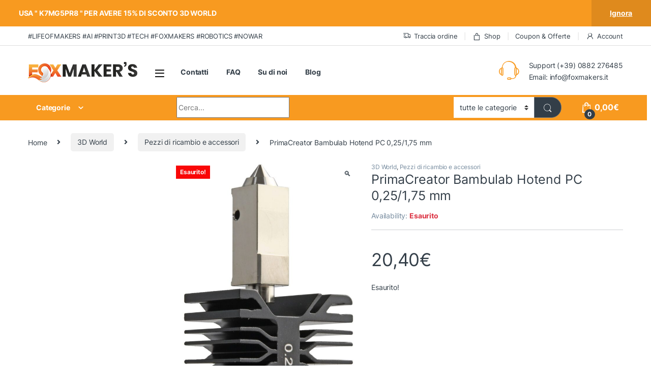

--- FILE ---
content_type: text/html; charset=UTF-8
request_url: https://www.foxmakers.it/prodotto/primacreator-bambulab-hotend-pc-025-175-mm/
body_size: 39183
content:
<!DOCTYPE html>
<html lang="it-IT" prefix="og: https://ogp.me/ns#">
<head><script>if(navigator.userAgent.match(/MSIE|Internet Explorer/i)||navigator.userAgent.match(/Trident\/7\..*?rv:11/i)){var href=document.location.href;if(!href.match(/[?&]nowprocket/)){if(href.indexOf("?")==-1){if(href.indexOf("#")==-1){document.location.href=href+"?nowprocket=1"}else{document.location.href=href.replace("#","?nowprocket=1#")}}else{if(href.indexOf("#")==-1){document.location.href=href+"&nowprocket=1"}else{document.location.href=href.replace("#","&nowprocket=1#")}}}}</script><script>class RocketLazyLoadScripts{constructor(e){this.v="1.2.3",this.triggerEvents=e,this.userEventHandler=this._triggerListener.bind(this),this.touchStartHandler=this._onTouchStart.bind(this),this.touchMoveHandler=this._onTouchMove.bind(this),this.touchEndHandler=this._onTouchEnd.bind(this),this.clickHandler=this._onClick.bind(this),this.interceptedClicks=[],window.addEventListener("pageshow",t=>{this.persisted=t.persisted}),window.addEventListener("DOMContentLoaded",()=>{this._preconnect3rdParties()}),this.delayedScripts={normal:[],async:[],defer:[]},this.trash=[],this.allJQueries=[]}_addUserInteractionListener(t){if(document.hidden){t._triggerListener();return}this.triggerEvents.forEach(e=>window.addEventListener(e,t.userEventHandler,{passive:!0})),window.addEventListener("touchstart",t.touchStartHandler,{passive:!0}),window.addEventListener("mousedown",t.touchStartHandler),document.addEventListener("visibilitychange",t.userEventHandler)}_removeUserInteractionListener(){this.triggerEvents.forEach(t=>window.removeEventListener(t,this.userEventHandler,{passive:!0})),document.removeEventListener("visibilitychange",this.userEventHandler)}_onTouchStart(t){"HTML"!==t.target.tagName&&(window.addEventListener("touchend",this.touchEndHandler),window.addEventListener("mouseup",this.touchEndHandler),window.addEventListener("touchmove",this.touchMoveHandler,{passive:!0}),window.addEventListener("mousemove",this.touchMoveHandler),t.target.addEventListener("click",this.clickHandler),this._renameDOMAttribute(t.target,"onclick","rocket-onclick"),this._pendingClickStarted())}_onTouchMove(t){window.removeEventListener("touchend",this.touchEndHandler),window.removeEventListener("mouseup",this.touchEndHandler),window.removeEventListener("touchmove",this.touchMoveHandler,{passive:!0}),window.removeEventListener("mousemove",this.touchMoveHandler),t.target.removeEventListener("click",this.clickHandler),this._renameDOMAttribute(t.target,"rocket-onclick","onclick"),this._pendingClickFinished()}_onTouchEnd(t){window.removeEventListener("touchend",this.touchEndHandler),window.removeEventListener("mouseup",this.touchEndHandler),window.removeEventListener("touchmove",this.touchMoveHandler,{passive:!0}),window.removeEventListener("mousemove",this.touchMoveHandler)}_onClick(t){t.target.removeEventListener("click",this.clickHandler),this._renameDOMAttribute(t.target,"rocket-onclick","onclick"),this.interceptedClicks.push(t),t.preventDefault(),t.stopPropagation(),t.stopImmediatePropagation(),this._pendingClickFinished()}_replayClicks(){window.removeEventListener("touchstart",this.touchStartHandler,{passive:!0}),window.removeEventListener("mousedown",this.touchStartHandler),this.interceptedClicks.forEach(t=>{t.target.dispatchEvent(new MouseEvent("click",{view:t.view,bubbles:!0,cancelable:!0}))})}_waitForPendingClicks(){return new Promise(t=>{this._isClickPending?this._pendingClickFinished=t:t()})}_pendingClickStarted(){this._isClickPending=!0}_pendingClickFinished(){this._isClickPending=!1}_renameDOMAttribute(t,e,r){t.hasAttribute&&t.hasAttribute(e)&&(event.target.setAttribute(r,event.target.getAttribute(e)),event.target.removeAttribute(e))}_triggerListener(){this._removeUserInteractionListener(this),"loading"===document.readyState?document.addEventListener("DOMContentLoaded",this._loadEverythingNow.bind(this)):this._loadEverythingNow()}_preconnect3rdParties(){let t=[];document.querySelectorAll("script[type=rocketlazyloadscript]").forEach(e=>{if(e.hasAttribute("src")){let r=new URL(e.src).origin;r!==location.origin&&t.push({src:r,crossOrigin:e.crossOrigin||"module"===e.getAttribute("data-rocket-type")})}}),t=[...new Map(t.map(t=>[JSON.stringify(t),t])).values()],this._batchInjectResourceHints(t,"preconnect")}async _loadEverythingNow(){this.lastBreath=Date.now(),this._delayEventListeners(this),this._delayJQueryReady(this),this._handleDocumentWrite(),this._registerAllDelayedScripts(),this._preloadAllScripts(),await this._loadScriptsFromList(this.delayedScripts.normal),await this._loadScriptsFromList(this.delayedScripts.defer),await this._loadScriptsFromList(this.delayedScripts.async);try{await this._triggerDOMContentLoaded(),await this._triggerWindowLoad()}catch(t){console.error(t)}window.dispatchEvent(new Event("rocket-allScriptsLoaded")),this._waitForPendingClicks().then(()=>{this._replayClicks()}),this._emptyTrash()}_registerAllDelayedScripts(){document.querySelectorAll("script[type=rocketlazyloadscript]").forEach(t=>{t.hasAttribute("data-rocket-src")?t.hasAttribute("async")&&!1!==t.async?this.delayedScripts.async.push(t):t.hasAttribute("defer")&&!1!==t.defer||"module"===t.getAttribute("data-rocket-type")?this.delayedScripts.defer.push(t):this.delayedScripts.normal.push(t):this.delayedScripts.normal.push(t)})}async _transformScript(t){return new Promise((await this._littleBreath(),navigator.userAgent.indexOf("Firefox/")>0||""===navigator.vendor)?e=>{let r=document.createElement("script");[...t.attributes].forEach(t=>{let e=t.nodeName;"type"!==e&&("data-rocket-type"===e&&(e="type"),"data-rocket-src"===e&&(e="src"),r.setAttribute(e,t.nodeValue))}),t.text&&(r.text=t.text),r.hasAttribute("src")?(r.addEventListener("load",e),r.addEventListener("error",e)):(r.text=t.text,e());try{t.parentNode.replaceChild(r,t)}catch(i){e()}}:async e=>{function r(){t.setAttribute("data-rocket-status","failed"),e()}try{let i=t.getAttribute("data-rocket-type"),n=t.getAttribute("data-rocket-src");t.text,i?(t.type=i,t.removeAttribute("data-rocket-type")):t.removeAttribute("type"),t.addEventListener("load",function r(){t.setAttribute("data-rocket-status","executed"),e()}),t.addEventListener("error",r),n?(t.removeAttribute("data-rocket-src"),t.src=n):t.src="data:text/javascript;base64,"+window.btoa(unescape(encodeURIComponent(t.text)))}catch(s){r()}})}async _loadScriptsFromList(t){let e=t.shift();return e&&e.isConnected?(await this._transformScript(e),this._loadScriptsFromList(t)):Promise.resolve()}_preloadAllScripts(){this._batchInjectResourceHints([...this.delayedScripts.normal,...this.delayedScripts.defer,...this.delayedScripts.async],"preload")}_batchInjectResourceHints(t,e){var r=document.createDocumentFragment();t.forEach(t=>{let i=t.getAttribute&&t.getAttribute("data-rocket-src")||t.src;if(i){let n=document.createElement("link");n.href=i,n.rel=e,"preconnect"!==e&&(n.as="script"),t.getAttribute&&"module"===t.getAttribute("data-rocket-type")&&(n.crossOrigin=!0),t.crossOrigin&&(n.crossOrigin=t.crossOrigin),t.integrity&&(n.integrity=t.integrity),r.appendChild(n),this.trash.push(n)}}),document.head.appendChild(r)}_delayEventListeners(t){let e={};function r(t,r){!function t(r){!e[r]&&(e[r]={originalFunctions:{add:r.addEventListener,remove:r.removeEventListener},eventsToRewrite:[]},r.addEventListener=function(){arguments[0]=i(arguments[0]),e[r].originalFunctions.add.apply(r,arguments)},r.removeEventListener=function(){arguments[0]=i(arguments[0]),e[r].originalFunctions.remove.apply(r,arguments)});function i(t){return e[r].eventsToRewrite.indexOf(t)>=0?"rocket-"+t:t}}(t),e[t].eventsToRewrite.push(r)}function i(t,e){let r=t[e];Object.defineProperty(t,e,{get:()=>r||function(){},set(i){t["rocket"+e]=r=i}})}r(document,"DOMContentLoaded"),r(window,"DOMContentLoaded"),r(window,"load"),r(window,"pageshow"),r(document,"readystatechange"),i(document,"onreadystatechange"),i(window,"onload"),i(window,"onpageshow")}_delayJQueryReady(t){let e;function r(r){if(r&&r.fn&&!t.allJQueries.includes(r)){r.fn.ready=r.fn.init.prototype.ready=function(e){return t.domReadyFired?e.bind(document)(r):document.addEventListener("rocket-DOMContentLoaded",()=>e.bind(document)(r)),r([])};let i=r.fn.on;r.fn.on=r.fn.init.prototype.on=function(){if(this[0]===window){function t(t){return t.split(" ").map(t=>"load"===t||0===t.indexOf("load.")?"rocket-jquery-load":t).join(" ")}"string"==typeof arguments[0]||arguments[0]instanceof String?arguments[0]=t(arguments[0]):"object"==typeof arguments[0]&&Object.keys(arguments[0]).forEach(e=>{let r=arguments[0][e];delete arguments[0][e],arguments[0][t(e)]=r})}return i.apply(this,arguments),this},t.allJQueries.push(r)}e=r}r(window.jQuery),Object.defineProperty(window,"jQuery",{get:()=>e,set(t){r(t)}})}async _triggerDOMContentLoaded(){this.domReadyFired=!0,await this._littleBreath(),document.dispatchEvent(new Event("rocket-DOMContentLoaded")),await this._littleBreath(),window.dispatchEvent(new Event("rocket-DOMContentLoaded")),await this._littleBreath(),document.dispatchEvent(new Event("rocket-readystatechange")),await this._littleBreath(),document.rocketonreadystatechange&&document.rocketonreadystatechange()}async _triggerWindowLoad(){await this._littleBreath(),window.dispatchEvent(new Event("rocket-load")),await this._littleBreath(),window.rocketonload&&window.rocketonload(),await this._littleBreath(),this.allJQueries.forEach(t=>t(window).trigger("rocket-jquery-load")),await this._littleBreath();let t=new Event("rocket-pageshow");t.persisted=this.persisted,window.dispatchEvent(t),await this._littleBreath(),window.rocketonpageshow&&window.rocketonpageshow({persisted:this.persisted})}_handleDocumentWrite(){let t=new Map;document.write=document.writeln=function(e){let r=document.currentScript;r||console.error("WPRocket unable to document.write this: "+e);let i=document.createRange(),n=r.parentElement,s=t.get(r);void 0===s&&(s=r.nextSibling,t.set(r,s));let a=document.createDocumentFragment();i.setStart(a,0),a.appendChild(i.createContextualFragment(e)),n.insertBefore(a,s)}}async _littleBreath(){Date.now()-this.lastBreath>45&&(await this._requestAnimFrame(),this.lastBreath=Date.now())}async _requestAnimFrame(){return document.hidden?new Promise(t=>setTimeout(t)):new Promise(t=>requestAnimationFrame(t))}_emptyTrash(){this.trash.forEach(t=>t.remove())}}</script>
<meta charset="UTF-8">
<meta name="viewport" content="width=device-width, initial-scale=1">
<link rel="profile" href="https://gmpg.org/xfn/11">
<link rel="pingback" href="https://www.foxmakers.it/xmlrpc.php">

<script data-minify="1" id="cookieyes" type="text/javascript" src="https://www.foxmakers.it/wp-content/cache/min/1/client_data/5c14f2b210d7545454ec3965/script.js?ver=1769104352"></script><!-- Google tag (gtag.js) consent mode dataLayer added by Site Kit -->
<script type="text/javascript" id="google_gtagjs-js-consent-mode-data-layer">
/* <![CDATA[ */
window.dataLayer = window.dataLayer || [];function gtag(){dataLayer.push(arguments);}
gtag('consent', 'default', {"ad_personalization":"denied","ad_storage":"denied","ad_user_data":"denied","analytics_storage":"denied","functionality_storage":"denied","security_storage":"denied","personalization_storage":"denied","region":["AT","BE","BG","CH","CY","CZ","DE","DK","EE","ES","FI","FR","GB","GR","HR","HU","IE","IS","IT","LI","LT","LU","LV","MT","NL","NO","PL","PT","RO","SE","SI","SK"],"wait_for_update":500});
window._googlesitekitConsentCategoryMap = {"statistics":["analytics_storage"],"marketing":["ad_storage","ad_user_data","ad_personalization"],"functional":["functionality_storage","security_storage"],"preferences":["personalization_storage"]};
window._googlesitekitConsents = {"ad_personalization":"denied","ad_storage":"denied","ad_user_data":"denied","analytics_storage":"denied","functionality_storage":"denied","security_storage":"denied","personalization_storage":"denied","region":["AT","BE","BG","CH","CY","CZ","DE","DK","EE","ES","FI","FR","GB","GR","HR","HU","IE","IS","IT","LI","LT","LU","LV","MT","NL","NO","PL","PT","RO","SE","SI","SK"],"wait_for_update":500};
/* ]]> */
</script>
<!-- End Google tag (gtag.js) consent mode dataLayer added by Site Kit -->

<!-- Ottimizzazione per i motori di ricerca di Rank Math - https://rankmath.com/ -->
<title>PrimaCreator Bambulab Hotend PC 0,25/1,75 mm | Fox Maker&#039;s</title>
<meta name="description" content="PrimaCreator Bambulab Hotend PC 0,25/1,75 mm"/>
<meta name="robots" content="follow, index, max-snippet:-1, max-video-preview:-1, max-image-preview:large"/>
<link rel="canonical" href="https://www.foxmakers.it/prodotto/primacreator-bambulab-hotend-pc-025-175-mm/" />
<meta property="og:locale" content="it_IT" />
<meta property="og:type" content="product" />
<meta property="og:title" content="PrimaCreator Bambulab Hotend PC 0,25/1,75 mm | Fox Maker&#039;s" />
<meta property="og:description" content="PrimaCreator Bambulab Hotend PC 0,25/1,75 mm" />
<meta property="og:url" content="https://www.foxmakers.it/prodotto/primacreator-bambulab-hotend-pc-025-175-mm/" />
<meta property="og:site_name" content="Fox Maker&#039;s" />
<meta property="og:updated_time" content="2025-12-17T16:02:14+02:00" />
<meta property="og:image" content="https://www.foxmakers.it/wp-content/uploads/2024/01/PrimaCreator-Bambulab-Hotend-PC-0-25-1-75mm-PC-BLH-TPC-025-30045.jpg" />
<meta property="og:image:secure_url" content="https://www.foxmakers.it/wp-content/uploads/2024/01/PrimaCreator-Bambulab-Hotend-PC-0-25-1-75mm-PC-BLH-TPC-025-30045.jpg" />
<meta property="og:image:width" content="1200" />
<meta property="og:image:height" content="1926" />
<meta property="og:image:alt" content="PrimaCreator" />
<meta property="og:image:type" content="image/jpeg" />
<meta property="product:price:amount" content="16.718" />
<meta property="product:price:currency" content="EUR" />
<meta property="product:retailer_item_id" content="7340002112824" />
<meta name="twitter:card" content="summary_large_image" />
<meta name="twitter:title" content="PrimaCreator Bambulab Hotend PC 0,25/1,75 mm | Fox Maker&#039;s" />
<meta name="twitter:description" content="PrimaCreator Bambulab Hotend PC 0,25/1,75 mm" />
<meta name="twitter:site" content="@@WhiteFox_Design" />
<meta name="twitter:creator" content="@@WhiteFox_Design" />
<meta name="twitter:image" content="https://www.foxmakers.it/wp-content/uploads/2024/01/PrimaCreator-Bambulab-Hotend-PC-0-25-1-75mm-PC-BLH-TPC-025-30045.jpg" />
<meta name="twitter:label1" content="Prezzo" />
<meta name="twitter:data1" content="16,72&euro;" />
<meta name="twitter:label2" content="Disponibilità" />
<meta name="twitter:data2" content="Esaurito" />
<script type="application/ld+json" class="rank-math-schema-pro">{"@context":"https://schema.org","@graph":[{"@type":"Place","@id":"https://www.foxmakers.it/#place","address":{"@type":"PostalAddress","streetAddress":"via saraceni 5","addressLocality":"San Severo","addressRegion":"Puglia","postalCode":"71016","addressCountry":"Italia"}},{"@type":"Organization","@id":"https://www.foxmakers.it/#organization","name":"Fox Makers's","url":"https://www.foxmakers.it","sameAs":["https://www.facebook.com/WhiteFoxDesign/","https://twitter.com/@WhiteFox_Design"],"email":"info@foxmakers.it","address":{"@type":"PostalAddress","streetAddress":"via saraceni 5","addressLocality":"San Severo","addressRegion":"Puglia","postalCode":"71016","addressCountry":"Italia"},"logo":{"@type":"ImageObject","@id":"https://www.foxmakers.it/#logo","url":"https://www.foxmakers.it/wp-content/uploads/2019/11/fox_makers-1.png","contentUrl":"https://www.foxmakers.it/wp-content/uploads/2019/11/fox_makers-1.png","caption":"Fox Maker's","inLanguage":"it-IT","width":"2930","height":"547"},"contactPoint":[{"@type":"ContactPoint","telephone":"+39 0882276485","contactType":"customer support"}],"location":{"@id":"https://www.foxmakers.it/#place"}},{"@type":"WebSite","@id":"https://www.foxmakers.it/#website","url":"https://www.foxmakers.it","name":"Fox Maker's","publisher":{"@id":"https://www.foxmakers.it/#organization"},"inLanguage":"it-IT"},{"@type":"ImageObject","@id":"https://www.foxmakers.it/wp-content/uploads/2024/01/PrimaCreator-Bambulab-Hotend-PC-0-25-1-75mm-PC-BLH-TPC-025-30045.jpg","url":"https://www.foxmakers.it/wp-content/uploads/2024/01/PrimaCreator-Bambulab-Hotend-PC-0-25-1-75mm-PC-BLH-TPC-025-30045.jpg","width":"1200","height":"1926","inLanguage":"it-IT"},{"@type":"ItemPage","@id":"https://www.foxmakers.it/prodotto/primacreator-bambulab-hotend-pc-025-175-mm/#webpage","url":"https://www.foxmakers.it/prodotto/primacreator-bambulab-hotend-pc-025-175-mm/","name":"PrimaCreator Bambulab Hotend PC 0,25/1,75 mm | Fox Maker&#039;s","datePublished":"2024-01-21T02:05:31+02:00","dateModified":"2025-12-17T16:02:14+02:00","isPartOf":{"@id":"https://www.foxmakers.it/#website"},"primaryImageOfPage":{"@id":"https://www.foxmakers.it/wp-content/uploads/2024/01/PrimaCreator-Bambulab-Hotend-PC-0-25-1-75mm-PC-BLH-TPC-025-30045.jpg"},"inLanguage":"it-IT"},{"@type":"Product","name":"PrimaCreator Bambulab Hotend PC 0,25/1,75 mm | Fox Maker&#039;s","description":"PrimaCreator Bambulab Hotend PC 0,25/1,75 mm","sku":"7340002112824","category":"3D World","mainEntityOfPage":{"@id":"https://www.foxmakers.it/prodotto/primacreator-bambulab-hotend-pc-025-175-mm/#webpage"},"image":[{"@type":"ImageObject","url":"https://www.foxmakers.it/wp-content/uploads/2024/01/PrimaCreator-Bambulab-Hotend-PC-0-25-1-75mm-PC-BLH-TPC-025-30045.jpg","height":"1926","width":"1200"}],"offers":{"@type":"Offer","price":"16.72","priceCurrency":"EUR","priceValidUntil":"2027-12-31","availability":"http://schema.org/OutOfStock","itemCondition":"NewCondition","url":"https://www.foxmakers.it/prodotto/primacreator-bambulab-hotend-pc-025-175-mm/","seller":{"@type":"Organization","@id":"https://www.foxmakers.it/","name":"Fox Maker's","url":"https://www.foxmakers.it","logo":"https://www.foxmakers.it/wp-content/uploads/2019/11/fox_makers-1.png"},"priceSpecification":{"price":"16.718","priceCurrency":"EUR","valueAddedTaxIncluded":"false"}},"additionalProperty":[{"@type":"PropertyValue","name":"manufacturer","value":"PrimaCreator"},{"@type":"PropertyValue","name":"pa_manufacturer","value":"PrimaCreator, Bambulab"}],"@id":"https://www.foxmakers.it/prodotto/primacreator-bambulab-hotend-pc-025-175-mm/#richSnippet"}]}</script>
<!-- /Rank Math WordPress SEO plugin -->

<link rel='dns-prefetch' href='//capi-automation.s3.us-east-2.amazonaws.com' />
<link rel='dns-prefetch' href='//www.googletagmanager.com' />

<link rel='dns-prefetch' href='//pagead2.googlesyndication.com' />

<link rel="alternate" type="application/rss+xml" title="Fox Maker&#039;s &raquo; Feed" href="https://www.foxmakers.it/feed/" />
<link rel="alternate" type="application/rss+xml" title="Fox Maker&#039;s &raquo; Feed dei commenti" href="https://www.foxmakers.it/comments/feed/" />
<link rel="alternate" type="application/rss+xml" title="Fox Maker&#039;s &raquo; PrimaCreator Bambulab Hotend PC 0,25/1,75 mm Feed dei commenti" href="https://www.foxmakers.it/prodotto/primacreator-bambulab-hotend-pc-025-175-mm/feed/" />
<link rel="alternate" title="oEmbed (JSON)" type="application/json+oembed" href="https://www.foxmakers.it/wp-json/oembed/1.0/embed?url=https%3A%2F%2Fwww.foxmakers.it%2Fprodotto%2Fprimacreator-bambulab-hotend-pc-025-175-mm%2F" />
<link rel="alternate" title="oEmbed (XML)" type="text/xml+oembed" href="https://www.foxmakers.it/wp-json/oembed/1.0/embed?url=https%3A%2F%2Fwww.foxmakers.it%2Fprodotto%2Fprimacreator-bambulab-hotend-pc-025-175-mm%2F&#038;format=xml" />
<style id='wp-img-auto-sizes-contain-inline-css' type='text/css'>
img:is([sizes=auto i],[sizes^="auto," i]){contain-intrinsic-size:3000px 1500px}
/*# sourceURL=wp-img-auto-sizes-contain-inline-css */
</style>
<style id='wp-emoji-styles-inline-css' type='text/css'>

	img.wp-smiley, img.emoji {
		display: inline !important;
		border: none !important;
		box-shadow: none !important;
		height: 1em !important;
		width: 1em !important;
		margin: 0 0.07em !important;
		vertical-align: -0.1em !important;
		background: none !important;
		padding: 0 !important;
	}
/*# sourceURL=wp-emoji-styles-inline-css */
</style>
<link rel='stylesheet' id='wp-block-library-css' href='https://www.foxmakers.it/wp-includes/css/dist/block-library/style.min.css?ver=6.9' type='text/css' media='all' />
<style id='classic-theme-styles-inline-css' type='text/css'>
/*! This file is auto-generated */
.wp-block-button__link{color:#fff;background-color:#32373c;border-radius:9999px;box-shadow:none;text-decoration:none;padding:calc(.667em + 2px) calc(1.333em + 2px);font-size:1.125em}.wp-block-file__button{background:#32373c;color:#fff;text-decoration:none}
/*# sourceURL=/wp-includes/css/classic-themes.min.css */
</style>
<style id='global-styles-inline-css' type='text/css'>
:root{--wp--preset--aspect-ratio--square: 1;--wp--preset--aspect-ratio--4-3: 4/3;--wp--preset--aspect-ratio--3-4: 3/4;--wp--preset--aspect-ratio--3-2: 3/2;--wp--preset--aspect-ratio--2-3: 2/3;--wp--preset--aspect-ratio--16-9: 16/9;--wp--preset--aspect-ratio--9-16: 9/16;--wp--preset--color--black: #000000;--wp--preset--color--cyan-bluish-gray: #abb8c3;--wp--preset--color--white: #ffffff;--wp--preset--color--pale-pink: #f78da7;--wp--preset--color--vivid-red: #cf2e2e;--wp--preset--color--luminous-vivid-orange: #ff6900;--wp--preset--color--luminous-vivid-amber: #fcb900;--wp--preset--color--light-green-cyan: #7bdcb5;--wp--preset--color--vivid-green-cyan: #00d084;--wp--preset--color--pale-cyan-blue: #8ed1fc;--wp--preset--color--vivid-cyan-blue: #0693e3;--wp--preset--color--vivid-purple: #9b51e0;--wp--preset--gradient--vivid-cyan-blue-to-vivid-purple: linear-gradient(135deg,rgb(6,147,227) 0%,rgb(155,81,224) 100%);--wp--preset--gradient--light-green-cyan-to-vivid-green-cyan: linear-gradient(135deg,rgb(122,220,180) 0%,rgb(0,208,130) 100%);--wp--preset--gradient--luminous-vivid-amber-to-luminous-vivid-orange: linear-gradient(135deg,rgb(252,185,0) 0%,rgb(255,105,0) 100%);--wp--preset--gradient--luminous-vivid-orange-to-vivid-red: linear-gradient(135deg,rgb(255,105,0) 0%,rgb(207,46,46) 100%);--wp--preset--gradient--very-light-gray-to-cyan-bluish-gray: linear-gradient(135deg,rgb(238,238,238) 0%,rgb(169,184,195) 100%);--wp--preset--gradient--cool-to-warm-spectrum: linear-gradient(135deg,rgb(74,234,220) 0%,rgb(151,120,209) 20%,rgb(207,42,186) 40%,rgb(238,44,130) 60%,rgb(251,105,98) 80%,rgb(254,248,76) 100%);--wp--preset--gradient--blush-light-purple: linear-gradient(135deg,rgb(255,206,236) 0%,rgb(152,150,240) 100%);--wp--preset--gradient--blush-bordeaux: linear-gradient(135deg,rgb(254,205,165) 0%,rgb(254,45,45) 50%,rgb(107,0,62) 100%);--wp--preset--gradient--luminous-dusk: linear-gradient(135deg,rgb(255,203,112) 0%,rgb(199,81,192) 50%,rgb(65,88,208) 100%);--wp--preset--gradient--pale-ocean: linear-gradient(135deg,rgb(255,245,203) 0%,rgb(182,227,212) 50%,rgb(51,167,181) 100%);--wp--preset--gradient--electric-grass: linear-gradient(135deg,rgb(202,248,128) 0%,rgb(113,206,126) 100%);--wp--preset--gradient--midnight: linear-gradient(135deg,rgb(2,3,129) 0%,rgb(40,116,252) 100%);--wp--preset--font-size--small: 13px;--wp--preset--font-size--medium: 20px;--wp--preset--font-size--large: 36px;--wp--preset--font-size--x-large: 42px;--wp--preset--spacing--20: 0.44rem;--wp--preset--spacing--30: 0.67rem;--wp--preset--spacing--40: 1rem;--wp--preset--spacing--50: 1.5rem;--wp--preset--spacing--60: 2.25rem;--wp--preset--spacing--70: 3.38rem;--wp--preset--spacing--80: 5.06rem;--wp--preset--shadow--natural: 6px 6px 9px rgba(0, 0, 0, 0.2);--wp--preset--shadow--deep: 12px 12px 50px rgba(0, 0, 0, 0.4);--wp--preset--shadow--sharp: 6px 6px 0px rgba(0, 0, 0, 0.2);--wp--preset--shadow--outlined: 6px 6px 0px -3px rgb(255, 255, 255), 6px 6px rgb(0, 0, 0);--wp--preset--shadow--crisp: 6px 6px 0px rgb(0, 0, 0);}:where(.is-layout-flex){gap: 0.5em;}:where(.is-layout-grid){gap: 0.5em;}body .is-layout-flex{display: flex;}.is-layout-flex{flex-wrap: wrap;align-items: center;}.is-layout-flex > :is(*, div){margin: 0;}body .is-layout-grid{display: grid;}.is-layout-grid > :is(*, div){margin: 0;}:where(.wp-block-columns.is-layout-flex){gap: 2em;}:where(.wp-block-columns.is-layout-grid){gap: 2em;}:where(.wp-block-post-template.is-layout-flex){gap: 1.25em;}:where(.wp-block-post-template.is-layout-grid){gap: 1.25em;}.has-black-color{color: var(--wp--preset--color--black) !important;}.has-cyan-bluish-gray-color{color: var(--wp--preset--color--cyan-bluish-gray) !important;}.has-white-color{color: var(--wp--preset--color--white) !important;}.has-pale-pink-color{color: var(--wp--preset--color--pale-pink) !important;}.has-vivid-red-color{color: var(--wp--preset--color--vivid-red) !important;}.has-luminous-vivid-orange-color{color: var(--wp--preset--color--luminous-vivid-orange) !important;}.has-luminous-vivid-amber-color{color: var(--wp--preset--color--luminous-vivid-amber) !important;}.has-light-green-cyan-color{color: var(--wp--preset--color--light-green-cyan) !important;}.has-vivid-green-cyan-color{color: var(--wp--preset--color--vivid-green-cyan) !important;}.has-pale-cyan-blue-color{color: var(--wp--preset--color--pale-cyan-blue) !important;}.has-vivid-cyan-blue-color{color: var(--wp--preset--color--vivid-cyan-blue) !important;}.has-vivid-purple-color{color: var(--wp--preset--color--vivid-purple) !important;}.has-black-background-color{background-color: var(--wp--preset--color--black) !important;}.has-cyan-bluish-gray-background-color{background-color: var(--wp--preset--color--cyan-bluish-gray) !important;}.has-white-background-color{background-color: var(--wp--preset--color--white) !important;}.has-pale-pink-background-color{background-color: var(--wp--preset--color--pale-pink) !important;}.has-vivid-red-background-color{background-color: var(--wp--preset--color--vivid-red) !important;}.has-luminous-vivid-orange-background-color{background-color: var(--wp--preset--color--luminous-vivid-orange) !important;}.has-luminous-vivid-amber-background-color{background-color: var(--wp--preset--color--luminous-vivid-amber) !important;}.has-light-green-cyan-background-color{background-color: var(--wp--preset--color--light-green-cyan) !important;}.has-vivid-green-cyan-background-color{background-color: var(--wp--preset--color--vivid-green-cyan) !important;}.has-pale-cyan-blue-background-color{background-color: var(--wp--preset--color--pale-cyan-blue) !important;}.has-vivid-cyan-blue-background-color{background-color: var(--wp--preset--color--vivid-cyan-blue) !important;}.has-vivid-purple-background-color{background-color: var(--wp--preset--color--vivid-purple) !important;}.has-black-border-color{border-color: var(--wp--preset--color--black) !important;}.has-cyan-bluish-gray-border-color{border-color: var(--wp--preset--color--cyan-bluish-gray) !important;}.has-white-border-color{border-color: var(--wp--preset--color--white) !important;}.has-pale-pink-border-color{border-color: var(--wp--preset--color--pale-pink) !important;}.has-vivid-red-border-color{border-color: var(--wp--preset--color--vivid-red) !important;}.has-luminous-vivid-orange-border-color{border-color: var(--wp--preset--color--luminous-vivid-orange) !important;}.has-luminous-vivid-amber-border-color{border-color: var(--wp--preset--color--luminous-vivid-amber) !important;}.has-light-green-cyan-border-color{border-color: var(--wp--preset--color--light-green-cyan) !important;}.has-vivid-green-cyan-border-color{border-color: var(--wp--preset--color--vivid-green-cyan) !important;}.has-pale-cyan-blue-border-color{border-color: var(--wp--preset--color--pale-cyan-blue) !important;}.has-vivid-cyan-blue-border-color{border-color: var(--wp--preset--color--vivid-cyan-blue) !important;}.has-vivid-purple-border-color{border-color: var(--wp--preset--color--vivid-purple) !important;}.has-vivid-cyan-blue-to-vivid-purple-gradient-background{background: var(--wp--preset--gradient--vivid-cyan-blue-to-vivid-purple) !important;}.has-light-green-cyan-to-vivid-green-cyan-gradient-background{background: var(--wp--preset--gradient--light-green-cyan-to-vivid-green-cyan) !important;}.has-luminous-vivid-amber-to-luminous-vivid-orange-gradient-background{background: var(--wp--preset--gradient--luminous-vivid-amber-to-luminous-vivid-orange) !important;}.has-luminous-vivid-orange-to-vivid-red-gradient-background{background: var(--wp--preset--gradient--luminous-vivid-orange-to-vivid-red) !important;}.has-very-light-gray-to-cyan-bluish-gray-gradient-background{background: var(--wp--preset--gradient--very-light-gray-to-cyan-bluish-gray) !important;}.has-cool-to-warm-spectrum-gradient-background{background: var(--wp--preset--gradient--cool-to-warm-spectrum) !important;}.has-blush-light-purple-gradient-background{background: var(--wp--preset--gradient--blush-light-purple) !important;}.has-blush-bordeaux-gradient-background{background: var(--wp--preset--gradient--blush-bordeaux) !important;}.has-luminous-dusk-gradient-background{background: var(--wp--preset--gradient--luminous-dusk) !important;}.has-pale-ocean-gradient-background{background: var(--wp--preset--gradient--pale-ocean) !important;}.has-electric-grass-gradient-background{background: var(--wp--preset--gradient--electric-grass) !important;}.has-midnight-gradient-background{background: var(--wp--preset--gradient--midnight) !important;}.has-small-font-size{font-size: var(--wp--preset--font-size--small) !important;}.has-medium-font-size{font-size: var(--wp--preset--font-size--medium) !important;}.has-large-font-size{font-size: var(--wp--preset--font-size--large) !important;}.has-x-large-font-size{font-size: var(--wp--preset--font-size--x-large) !important;}
:where(.wp-block-post-template.is-layout-flex){gap: 1.25em;}:where(.wp-block-post-template.is-layout-grid){gap: 1.25em;}
:where(.wp-block-term-template.is-layout-flex){gap: 1.25em;}:where(.wp-block-term-template.is-layout-grid){gap: 1.25em;}
:where(.wp-block-columns.is-layout-flex){gap: 2em;}:where(.wp-block-columns.is-layout-grid){gap: 2em;}
:root :where(.wp-block-pullquote){font-size: 1.5em;line-height: 1.6;}
/*# sourceURL=global-styles-inline-css */
</style>
<link data-minify="1" rel='stylesheet' id='wcsob-css' href='https://www.foxmakers.it/wp-content/cache/min/1/wp-content/plugins/sold-out-badge-for-woocommerce/style.css?ver=1769104352' type='text/css' media='all' />
<style id='wcsob-inline-css' type='text/css'>
.wcsob_soldout { color: #F8F3F3;background: #F90707;font-size: 12px;padding-top: 3px;padding-right: 8px;padding-bottom: 3px;padding-left: 8px;font-weight: bold;width: auto;height: auto;border-radius: 0px;z-index: 9999;text-align: center;position: absolute;top: 6px;right: auto;bottom: auto;left: 6px; }.single-product .wcsob_soldout { top: 6px;right: auto;bottom: auto;left: 6px; }
/*# sourceURL=wcsob-inline-css */
</style>
<link rel='stylesheet' id='photoswipe-css' href='https://www.foxmakers.it/wp-content/plugins/woocommerce/assets/css/photoswipe/photoswipe.min.css?ver=10.4.3' type='text/css' media='all' />
<link rel='stylesheet' id='photoswipe-default-skin-css' href='https://www.foxmakers.it/wp-content/plugins/woocommerce/assets/css/photoswipe/default-skin/default-skin.min.css?ver=10.4.3' type='text/css' media='all' />
<style id='woocommerce-inline-inline-css' type='text/css'>
.woocommerce form .form-row .required { visibility: visible; }
/*# sourceURL=woocommerce-inline-inline-css */
</style>
<link data-minify="1" rel='stylesheet' id='gateway-css' href='https://www.foxmakers.it/wp-content/cache/min/1/wp-content/plugins/woocommerce-paypal-payments/modules/ppcp-button/assets/css/gateway.css?ver=1769104352' type='text/css' media='all' />
<link data-minify="1" rel='stylesheet' id='electro-fonts-css' href='https://www.foxmakers.it/wp-content/cache/min/1/wp-content/uploads/omgf/electro-fonts/electro-fonts.css?ver=1769104352' type='text/css' media='all' />
<link data-minify="1" rel='stylesheet' id='font-electro-css' href='https://www.foxmakers.it/wp-content/cache/min/1/wp-content/themes/electro/assets/css/font-electro.css?ver=1769104352' type='text/css' media='all' />
<link data-minify="1" rel='stylesheet' id='fontawesome-css' href='https://www.foxmakers.it/wp-content/cache/min/1/wp-content/themes/electro/assets/vendor/fontawesome/css/all.min.css?ver=1769104352' type='text/css' media='all' />
<link rel='stylesheet' id='animate-css-css' href='https://www.foxmakers.it/wp-content/themes/electro/assets/vendor/animate.css/animate.min.css?ver=3.3.12' type='text/css' media='all' />
<link data-minify="1" rel='stylesheet' id='electro-style-css' href='https://www.foxmakers.it/wp-content/cache/min/1/wp-content/themes/electro/style.min.css?ver=1769104352' type='text/css' media='all' />
<link rel='stylesheet' id='electro-color-css' href='https://www.foxmakers.it/wp-content/themes/electro/assets/css/colors/orange.min.css?ver=3.3.12' type='text/css' media='all' />
<link data-minify="1" rel='stylesheet' id='wc-ppcp-googlepay-css' href='https://www.foxmakers.it/wp-content/cache/min/1/wp-content/plugins/woocommerce-paypal-payments/modules/ppcp-googlepay/assets/css/styles.css?ver=1769104352' type='text/css' media='all' />
<link data-minify="1" rel='stylesheet' id='yith-plugin-fw-icon-font-css' href='https://www.foxmakers.it/wp-content/cache/min/1/wp-content/plugins/yith-woocommerce-points-and-rewards-premium/plugin-fw/assets/css/yith-icon.css?ver=1769104352' type='text/css' media='all' />
<link data-minify="1" rel='stylesheet' id='ywpar_frontend-css' href='https://www.foxmakers.it/wp-content/cache/min/1/wp-content/plugins/yith-woocommerce-points-and-rewards-premium/assets/css/frontend.css?ver=1769104352' type='text/css' media='all' />
<script type="text/template" id="tmpl-variation-template">
	<div class="woocommerce-variation-description">{{{ data.variation.variation_description }}}</div>
	<div class="woocommerce-variation-price">{{{ data.variation.price_html }}}</div>
	<div class="woocommerce-variation-availability">{{{ data.variation.availability_html }}}</div>
</script>
<script type="text/template" id="tmpl-unavailable-variation-template">
	<p role="alert">Questo prodotto non è disponibile. Scegli un&#039;altra combinazione.</p>
</script>
<script type="text/javascript" id="cookie-law-info-wca-js-before">
/* <![CDATA[ */
const _ckyGsk = true;
//# sourceURL=cookie-law-info-wca-js-before
/* ]]> */
</script>
<script type="text/javascript" src="https://www.foxmakers.it/wp-content/plugins/cookie-law-info/lite/frontend/js/wca.min.js?ver=3.3.9.1" id="cookie-law-info-wca-js"></script>
<script type="text/javascript" src="https://www.foxmakers.it/wp-includes/js/jquery/jquery.min.js?ver=3.7.1" id="jquery-core-js"></script>
<script type="text/javascript" src="https://www.foxmakers.it/wp-includes/js/jquery/jquery-migrate.min.js?ver=3.4.1" id="jquery-migrate-js"></script>
<script type="text/javascript" id="tp-js-js-extra">
/* <![CDATA[ */
var trustpilot_settings = {"key":"AGFA2J1O13vrcafC","TrustpilotScriptUrl":"https://invitejs.trustpilot.com/tp.min.js","IntegrationAppUrl":"//ecommscript-integrationapp.trustpilot.com","PreviewScriptUrl":"//ecommplugins-scripts.trustpilot.com/v2.1/js/preview.min.js","PreviewCssUrl":"//ecommplugins-scripts.trustpilot.com/v2.1/css/preview.min.css","PreviewWPCssUrl":"//ecommplugins-scripts.trustpilot.com/v2.1/css/preview_wp.css","WidgetScriptUrl":"//widget.trustpilot.com/bootstrap/v5/tp.widget.bootstrap.min.js"};
//# sourceURL=tp-js-js-extra
/* ]]> */
</script>
<script type="text/javascript" src="https://www.foxmakers.it/wp-content/plugins/trustpilot-reviews/review/assets/js/headerScript.min.js?ver=1.0&#039; async=&#039;async" id="tp-js-js"></script>
<script type="text/javascript" src="https://www.foxmakers.it/wp-content/plugins/woocommerce/assets/js/jquery-blockui/jquery.blockUI.min.js?ver=2.7.0-wc.10.4.3" id="wc-jquery-blockui-js" data-wp-strategy="defer"></script>
<script type="text/javascript" id="wc-add-to-cart-js-extra">
/* <![CDATA[ */
var wc_add_to_cart_params = {"ajax_url":"/wp-admin/admin-ajax.php","wc_ajax_url":"/?wc-ajax=%%endpoint%%","i18n_view_cart":"Visualizza carrello","cart_url":"https://www.foxmakers.it/cart/","is_cart":"","cart_redirect_after_add":"no"};
//# sourceURL=wc-add-to-cart-js-extra
/* ]]> */
</script>
<script type="text/javascript" src="https://www.foxmakers.it/wp-content/plugins/woocommerce/assets/js/frontend/add-to-cart.min.js?ver=10.4.3" id="wc-add-to-cart-js" defer="defer" data-wp-strategy="defer"></script>
<script type="text/javascript" src="https://www.foxmakers.it/wp-content/plugins/woocommerce/assets/js/zoom/jquery.zoom.min.js?ver=1.7.21-wc.10.4.3" id="wc-zoom-js" defer="defer" data-wp-strategy="defer"></script>
<script type="text/javascript" src="https://www.foxmakers.it/wp-content/plugins/woocommerce/assets/js/flexslider/jquery.flexslider.min.js?ver=2.7.2-wc.10.4.3" id="wc-flexslider-js" defer="defer" data-wp-strategy="defer"></script>
<script type="text/javascript" src="https://www.foxmakers.it/wp-content/plugins/woocommerce/assets/js/photoswipe/photoswipe.min.js?ver=4.1.1-wc.10.4.3" id="wc-photoswipe-js" defer="defer" data-wp-strategy="defer"></script>
<script type="text/javascript" src="https://www.foxmakers.it/wp-content/plugins/woocommerce/assets/js/photoswipe/photoswipe-ui-default.min.js?ver=4.1.1-wc.10.4.3" id="wc-photoswipe-ui-default-js" defer="defer" data-wp-strategy="defer"></script>
<script type="text/javascript" id="wc-single-product-js-extra">
/* <![CDATA[ */
var wc_single_product_params = {"i18n_required_rating_text":"Seleziona una valutazione","i18n_rating_options":["1 stella su 5","2 stelle su 5","3 stelle su 5","4 stelle su 5","5 stelle su 5"],"i18n_product_gallery_trigger_text":"Visualizza la galleria di immagini a schermo intero","review_rating_required":"yes","flexslider":{"rtl":false,"animation":"slide","smoothHeight":true,"directionNav":false,"controlNav":true,"slideshow":false,"animationSpeed":500,"animationLoop":false,"allowOneSlide":false},"zoom_enabled":"1","zoom_options":[],"photoswipe_enabled":"1","photoswipe_options":{"shareEl":false,"closeOnScroll":false,"history":false,"hideAnimationDuration":0,"showAnimationDuration":0},"flexslider_enabled":"1"};
//# sourceURL=wc-single-product-js-extra
/* ]]> */
</script>
<script type="text/javascript" src="https://www.foxmakers.it/wp-content/plugins/woocommerce/assets/js/frontend/single-product.min.js?ver=10.4.3" id="wc-single-product-js" defer="defer" data-wp-strategy="defer"></script>
<script type="text/javascript" src="https://www.foxmakers.it/wp-content/plugins/woocommerce/assets/js/js-cookie/js.cookie.min.js?ver=2.1.4-wc.10.4.3" id="wc-js-cookie-js" data-wp-strategy="defer"></script>
<script type="text/javascript" id="wc-cart-fragments-js-extra">
/* <![CDATA[ */
var wc_cart_fragments_params = {"ajax_url":"/wp-admin/admin-ajax.php","wc_ajax_url":"/?wc-ajax=%%endpoint%%","cart_hash_key":"wc_cart_hash_09e665318efe3f4d9e44bc1492974979","fragment_name":"wc_fragments_09e665318efe3f4d9e44bc1492974979","request_timeout":"5000"};
//# sourceURL=wc-cart-fragments-js-extra
/* ]]> */
</script>
<script type="text/javascript" src="https://www.foxmakers.it/wp-content/plugins/woocommerce/assets/js/frontend/cart-fragments.min.js?ver=10.4.3" id="wc-cart-fragments-js" defer="defer" data-wp-strategy="defer"></script>
<script type="text/javascript" src="https://www.foxmakers.it/wp-includes/js/underscore.min.js?ver=1.13.7" id="underscore-js"></script>
<script type="text/javascript" id="wp-util-js-extra">
/* <![CDATA[ */
var _wpUtilSettings = {"ajax":{"url":"/wp-admin/admin-ajax.php"}};
//# sourceURL=wp-util-js-extra
/* ]]> */
</script>
<script type="text/javascript" src="https://www.foxmakers.it/wp-includes/js/wp-util.min.js?ver=6.9" id="wp-util-js"></script>

<!-- Snippet del tag Google (gtag.js) aggiunto da Site Kit -->
<!-- Snippet Google Analytics aggiunto da Site Kit -->
<script type="text/javascript" src="https://www.googletagmanager.com/gtag/js?id=G-1MK36T1N8G" id="google_gtagjs-js" async></script>
<script type="text/javascript" id="google_gtagjs-js-after">
/* <![CDATA[ */
window.dataLayer = window.dataLayer || [];function gtag(){dataLayer.push(arguments);}
gtag("set","linker",{"domains":["www.foxmakers.it"]});
gtag("js", new Date());
gtag("set", "developer_id.dZTNiMT", true);
gtag("config", "G-1MK36T1N8G", {"googlesitekit_post_type":"product"});
 window._googlesitekit = window._googlesitekit || {}; window._googlesitekit.throttledEvents = []; window._googlesitekit.gtagEvent = (name, data) => { var key = JSON.stringify( { name, data } ); if ( !! window._googlesitekit.throttledEvents[ key ] ) { return; } window._googlesitekit.throttledEvents[ key ] = true; setTimeout( () => { delete window._googlesitekit.throttledEvents[ key ]; }, 5 ); gtag( "event", name, { ...data, event_source: "site-kit" } ); }; 
//# sourceURL=google_gtagjs-js-after
/* ]]> */
</script>
<link rel="https://api.w.org/" href="https://www.foxmakers.it/wp-json/" /><link rel="alternate" title="JSON" type="application/json" href="https://www.foxmakers.it/wp-json/wp/v2/product/65706" /><link rel="EditURI" type="application/rsd+xml" title="RSD" href="https://www.foxmakers.it/xmlrpc.php?rsd" />
<meta name="generator" content="WordPress 6.9" />
<link rel='shortlink' href='https://www.foxmakers.it/?p=65706' />
<meta name="generator" content="Redux 4.5.10" /><meta name="generator" content="Site Kit by Google 1.170.0" />

<!-- This site is optimized with the Schema plugin v1.7.9.6 - https://schema.press -->
<script type="application/ld+json">[{"@context":"http:\/\/schema.org\/","@type":"WPHeader","url":"https:\/\/www.foxmakers.it","headline":"PrimaCreator Bambulab Hotend PC 0,25\/1,75 mm","description":"Automazione Stampa 3D Domotica e Tecnologia a portata di click"},{"@context":"http:\/\/schema.org\/","@type":"WPFooter","url":"https:\/\/www.foxmakers.it","headline":"PrimaCreator Bambulab Hotend PC 0,25\/1,75 mm","description":"Automazione Stampa 3D Domotica e Tecnologia a portata di click","copyrightYear":"2024"}]</script>

<!-- Google site verification - Google for WooCommerce -->
<meta name="google-site-verification" content="vmiYVEj86iQCmrr3qqsX3lS_wNjuh8HXtzioC2rW1Nc" />
	<noscript><style>.woocommerce-product-gallery{ opacity: 1 !important; }</style></noscript>
	
<!-- Meta tag Google AdSense aggiunti da Site Kit -->
<meta name="google-adsense-platform-account" content="ca-host-pub-2644536267352236">
<meta name="google-adsense-platform-domain" content="sitekit.withgoogle.com">
<!-- Fine dei meta tag Google AdSense aggiunti da Site Kit -->
<meta name="generator" content="Elementor 3.34.0; features: e_font_icon_svg, additional_custom_breakpoints; settings: css_print_method-external, google_font-enabled, font_display-swap">
			<script  type="text/javascript">
				!function(f,b,e,v,n,t,s){if(f.fbq)return;n=f.fbq=function(){n.callMethod?
					n.callMethod.apply(n,arguments):n.queue.push(arguments)};if(!f._fbq)f._fbq=n;
					n.push=n;n.loaded=!0;n.version='2.0';n.queue=[];t=b.createElement(e);t.async=!0;
					t.src=v;s=b.getElementsByTagName(e)[0];s.parentNode.insertBefore(t,s)}(window,
					document,'script','https://connect.facebook.net/en_US/fbevents.js');
			</script>
			<!-- WooCommerce Facebook Integration Begin -->
			<script  type="text/javascript">

				fbq('init', '305889310722835', {}, {
    "agent": "woocommerce_0-10.4.3-3.5.15"
});

				document.addEventListener( 'DOMContentLoaded', function() {
					// Insert placeholder for events injected when a product is added to the cart through AJAX.
					document.body.insertAdjacentHTML( 'beforeend', '<div class=\"wc-facebook-pixel-event-placeholder\"></div>' );
				}, false );

			</script>
			<!-- WooCommerce Facebook Integration End -->
						<style>
				.e-con.e-parent:nth-of-type(n+4):not(.e-lazyloaded):not(.e-no-lazyload),
				.e-con.e-parent:nth-of-type(n+4):not(.e-lazyloaded):not(.e-no-lazyload) * {
					background-image: none !important;
				}
				@media screen and (max-height: 1024px) {
					.e-con.e-parent:nth-of-type(n+3):not(.e-lazyloaded):not(.e-no-lazyload),
					.e-con.e-parent:nth-of-type(n+3):not(.e-lazyloaded):not(.e-no-lazyload) * {
						background-image: none !important;
					}
				}
				@media screen and (max-height: 640px) {
					.e-con.e-parent:nth-of-type(n+2):not(.e-lazyloaded):not(.e-no-lazyload),
					.e-con.e-parent:nth-of-type(n+2):not(.e-lazyloaded):not(.e-no-lazyload) * {
						background-image: none !important;
					}
				}
			</style>
			<script type="text/javascript" id="google_gtagjs" src="https://www.foxmakers.it/?local_ga_js=f519469362f2bcbb41688d024fbe2aee" async="async"></script>
<script type="text/javascript" id="google_gtagjs-inline">
/* <![CDATA[ */
window.dataLayer = window.dataLayer || [];function gtag(){dataLayer.push(arguments);}gtag('js', new Date());gtag('config', 'G-1MK36T1N8G', {'anonymize_ip': true} );
/* ]]> */
</script>

<!-- Snippet Google Tag Manager aggiunto da Site Kit -->
<script type="text/javascript">
/* <![CDATA[ */

			( function( w, d, s, l, i ) {
				w[l] = w[l] || [];
				w[l].push( {'gtm.start': new Date().getTime(), event: 'gtm.js'} );
				var f = d.getElementsByTagName( s )[0],
					j = d.createElement( s ), dl = l != 'dataLayer' ? '&l=' + l : '';
				j.async = true;
				j.src = 'https://www.googletagmanager.com/gtm.js?id=' + i + dl;
				f.parentNode.insertBefore( j, f );
			} )( window, document, 'script', 'dataLayer', 'GTM-TPQHC4X2' );
			
/* ]]> */
</script>

<!-- Termina lo snippet Google Tag Manager aggiunto da Site Kit -->

<!-- Snippet Google AdSense aggiunto da Site Kit -->
<script type="text/javascript" async="async" src="https://pagead2.googlesyndication.com/pagead/js/adsbygoogle.js?client=ca-pub-4321944293697863&amp;host=ca-host-pub-2644536267352236" crossorigin="anonymous"></script>

<!-- Termina lo snippet Google AdSense aggiunto da Site Kit -->
<meta name="generator" content="Powered by Slider Revolution 6.7.37 - responsive, Mobile-Friendly Slider Plugin for WordPress with comfortable drag and drop interface." />
<link rel="icon" href="https://www.foxmakers.it/wp-content/uploads/2019/10/cropped-testa-volpe-2-png-32x32.png" sizes="32x32" />
<link rel="icon" href="https://www.foxmakers.it/wp-content/uploads/2019/10/cropped-testa-volpe-2-png-192x192.png" sizes="192x192" />
<link rel="apple-touch-icon" href="https://www.foxmakers.it/wp-content/uploads/2019/10/cropped-testa-volpe-2-png-180x180.png" />
<meta name="msapplication-TileImage" content="https://www.foxmakers.it/wp-content/uploads/2019/10/cropped-testa-volpe-2-png-270x270.png" />
<script>function setREVStartSize(e){
			//window.requestAnimationFrame(function() {
				window.RSIW = window.RSIW===undefined ? window.innerWidth : window.RSIW;
				window.RSIH = window.RSIH===undefined ? window.innerHeight : window.RSIH;
				try {
					var pw = document.getElementById(e.c).parentNode.offsetWidth,
						newh;
					pw = pw===0 || isNaN(pw) || (e.l=="fullwidth" || e.layout=="fullwidth") ? window.RSIW : pw;
					e.tabw = e.tabw===undefined ? 0 : parseInt(e.tabw);
					e.thumbw = e.thumbw===undefined ? 0 : parseInt(e.thumbw);
					e.tabh = e.tabh===undefined ? 0 : parseInt(e.tabh);
					e.thumbh = e.thumbh===undefined ? 0 : parseInt(e.thumbh);
					e.tabhide = e.tabhide===undefined ? 0 : parseInt(e.tabhide);
					e.thumbhide = e.thumbhide===undefined ? 0 : parseInt(e.thumbhide);
					e.mh = e.mh===undefined || e.mh=="" || e.mh==="auto" ? 0 : parseInt(e.mh,0);
					if(e.layout==="fullscreen" || e.l==="fullscreen")
						newh = Math.max(e.mh,window.RSIH);
					else{
						e.gw = Array.isArray(e.gw) ? e.gw : [e.gw];
						for (var i in e.rl) if (e.gw[i]===undefined || e.gw[i]===0) e.gw[i] = e.gw[i-1];
						e.gh = e.el===undefined || e.el==="" || (Array.isArray(e.el) && e.el.length==0)? e.gh : e.el;
						e.gh = Array.isArray(e.gh) ? e.gh : [e.gh];
						for (var i in e.rl) if (e.gh[i]===undefined || e.gh[i]===0) e.gh[i] = e.gh[i-1];
											
						var nl = new Array(e.rl.length),
							ix = 0,
							sl;
						e.tabw = e.tabhide>=pw ? 0 : e.tabw;
						e.thumbw = e.thumbhide>=pw ? 0 : e.thumbw;
						e.tabh = e.tabhide>=pw ? 0 : e.tabh;
						e.thumbh = e.thumbhide>=pw ? 0 : e.thumbh;
						for (var i in e.rl) nl[i] = e.rl[i]<window.RSIW ? 0 : e.rl[i];
						sl = nl[0];
						for (var i in nl) if (sl>nl[i] && nl[i]>0) { sl = nl[i]; ix=i;}
						var m = pw>(e.gw[ix]+e.tabw+e.thumbw) ? 1 : (pw-(e.tabw+e.thumbw)) / (e.gw[ix]);
						newh =  (e.gh[ix] * m) + (e.tabh + e.thumbh);
					}
					var el = document.getElementById(e.c);
					if (el!==null && el) el.style.height = newh+"px";
					el = document.getElementById(e.c+"_wrapper");
					if (el!==null && el) {
						el.style.height = newh+"px";
						el.style.display = "block";
					}
				} catch(e){
					console.log("Failure at Presize of Slider:" + e)
				}
			//});
		  };</script>

		<!-- Global site tag (gtag.js) - Google Ads: AW-666038556 - Google for WooCommerce -->
		<script async src="https://www.googletagmanager.com/gtag/js?id=AW-666038556"></script>
		<script>
			window.dataLayer = window.dataLayer || [];
			function gtag() { dataLayer.push(arguments); }
			gtag( 'consent', 'default', {
				analytics_storage: 'denied',
				ad_storage: 'denied',
				ad_user_data: 'denied',
				ad_personalization: 'denied',
				region: ['AT', 'BE', 'BG', 'HR', 'CY', 'CZ', 'DK', 'EE', 'FI', 'FR', 'DE', 'GR', 'HU', 'IS', 'IE', 'IT', 'LV', 'LI', 'LT', 'LU', 'MT', 'NL', 'NO', 'PL', 'PT', 'RO', 'SK', 'SI', 'ES', 'SE', 'GB', 'CH'],
				wait_for_update: 500,
			} );
			gtag('js', new Date());
			gtag('set', 'developer_id.dOGY3NW', true);
			gtag("config", "AW-666038556", { "groups": "GLA", "send_page_view": false });		</script>

		<meta name="generator" content="WP Rocket 3.20.3" data-wpr-features="wpr_minify_js wpr_minify_css wpr_preload_links wpr_desktop" /></head>

<body class="wp-singular product-template-default single single-product postid-65706 wp-custom-logo wp-theme-electro wp-child-theme-electro-child theme-electro wcsob-outofstock-product woocommerce woocommerce-page woocommerce-demo-store woocommerce-no-js left-sidebar normal sticky-single-add-to-cart-mobile elementor-default elementor-kit-64047">
    		<!-- Snippet Google Tag Manager (noscript) aggiunto da Site Kit -->
		<noscript>
			<iframe src="https://www.googletagmanager.com/ns.html?id=GTM-TPQHC4X2" height="0" width="0" style="display:none;visibility:hidden"></iframe>
		</noscript>
		<!-- Termina lo snippet Google Tag Manager (noscript) aggiunto da Site Kit -->
		<p role="complementary" aria-label="Avviso" class="woocommerce-store-notice demo_store" data-notice-id="3ee5ecab76ac110ae693d8b20ac4ec92" style="display:none;">USA " K7MG5PR8 " PER AVERE 15% DI SCONTO 3D WORLD <a role="button" href="#" class="woocommerce-store-notice__dismiss-link">Ignora</a></p><script type="text/javascript">
/* <![CDATA[ */
gtag("event", "page_view", {send_to: "GLA"});
/* ]]> */
</script>
<div data-rocket-location-hash="e06dc2ca3fc7e6941ff1d6cc71b3c2e0" class="off-canvas-wrapper w-100 position-relative">
<div data-rocket-location-hash="ba6182f851aa8dae16e5bfe5593b32a1" id="page" class="hfeed site">
    		<a class="skip-link screen-reader-text visually-hidden" href="#site-navigation">Skip to navigation</a>
		<a class="skip-link screen-reader-text visually-hidden" href="#content">Skip to content</a>
		
			
		<div data-rocket-location-hash="b15a02f534e1fb28db71d8fcc2240281" class="top-bar hidden-lg-down d-none d-xl-block">
			<div class="container clearfix">
			<ul id="menu-top-bar-left" class="nav nav-inline float-start electro-animate-dropdown flip"><li id="menu-item-5017" class="menu-item menu-item-type-custom menu-item-object-custom menu-item-5017"><a title="#LIFEOFMAKERS #AI #PRINT3D  #TECH #FOXMAKERS #ROBOTICS #NOWAR">#LIFEOFMAKERS #AI #PRINT3D  #TECH #FOXMAKERS #ROBOTICS #NOWAR</a></li>
</ul><ul id="menu-top-bar-right" class="nav nav-inline float-end electro-animate-dropdown flip"><li id="menu-item-43756" class="menu-item menu-item-type-custom menu-item-object-custom menu-item-43756"><a title="Traccia ordine" target="_blank" href="https://foxmakers.aftership.com/"><i class="ec ec-transport"></i>Traccia ordine</a></li>
<li id="menu-item-5133" class="menu-item menu-item-type-post_type menu-item-object-page current_page_parent menu-item-5133"><a title="Shop" href="https://www.foxmakers.it/shop/"><i class="ec ec-shopping-bag"></i>Shop</a></li>
<li id="menu-item-56455" class="menu-item menu-item-type-post_type menu-item-object-page menu-item-56455"><a title="Coupon &#038; Offerte" href="https://www.foxmakers.it/coupon-offerte/">Coupon &#038; Offerte</a></li>
<li id="menu-item-5134" class="menu-item menu-item-type-post_type menu-item-object-page menu-item-5134"><a title="Account" href="https://www.foxmakers.it/my-account/"><i class="ec ec-user"></i>Account</a></li>
</ul>			</div>
		</div><!-- /.top-bar -->

			
    
    <header data-rocket-location-hash="42759e8b6237dc13fec320ef53883e92" id="masthead" class="header-v2 stick-this site-header">
        <div class="container hidden-lg-down d-none d-xl-block">
            <div class="masthead row align-items-center">
				<div class="header-logo-area d-flex justify-content-between align-items-center">
					<a href="https://www.foxmakers.it/" class="d-none site-dark-logo header-logo-link">
				<img class="img-header-logo" src="https://www.foxmakers.it/wp-content/uploads/2019/12/FoxMakers-head.png" alt="Fox Maker&#039;s" width="215" height="40" />
			</a>
						<div class="header-site-branding">
				<a href="https://www.foxmakers.it/" class="header-logo-link">
					<img src="https://www.foxmakers.it/wp-content/uploads/2019/12/FoxMakers-head.png" alt="Fox Maker&#039;s" class="img-header-logo" width="215" height="40" />
				</a>
			</div>
					<div class="off-canvas-navigation-wrapper">
			<div class="off-canvas-navbar-toggle-buttons clearfix">
				<button class="navbar-toggler navbar-toggle-hamburger" type="button">
					<i class="ec ec-menu"></i>
				</button>
				<button class="navbar-toggler navbar-toggle-close" type="button">
					<i class="ec ec-close-remove"></i>
				</button>
			</div>

			<div class="off-canvas-navigation							 light" id="default-oc-header">
				<ul id="menu-menuprincipalehome" class="nav nav-inline yamm"><li id="menu-item-56452" class="menu-item menu-item-type-post_type menu-item-object-page menu-item-56452"><a title="Coupon &#038; Offerte" href="https://www.foxmakers.it/coupon-offerte/">Coupon &#038; Offerte</a></li>
<li id="menu-item-7012" class="menu-item menu-item-type-custom menu-item-object-custom menu-item-7012"><a title="3D World" href="https://www.foxmakers.it/product-category/3d-world/">3D World</a></li>
<li id="menu-item-7021" class="menu-item menu-item-type-custom menu-item-object-custom menu-item-7021"><a title="Automazioni" href="https://www.foxmakers.it/product-category/automazioni/">Automazioni</a></li>
<li id="menu-item-12796" class="menu-item menu-item-type-custom menu-item-object-custom menu-item-12796"><a title="V-TAC" href="https://www.foxmakers.it/product-category/v-tac/">V-TAC</a></li>
<li id="menu-item-7013" class="menu-item menu-item-type-custom menu-item-object-custom menu-item-7013"><a title="Domotica" href="https://www.foxmakers.it/product-category/domotica/">Domotica</a></li>
<li id="menu-item-7015" class="menu-item menu-item-type-custom menu-item-object-custom menu-item-7015"><a title="Kit &amp; Stock" href="https://www.foxmakers.it/product-category/kit-stock/">Kit &#038; Stock</a></li>
<li id="menu-item-7016" class="menu-item menu-item-type-custom menu-item-object-custom menu-item-7016"><a title="Radiocomandi" href="https://www.foxmakers.it/product-category/radiocomandi/">Radiocomandi</a></li>
<li id="menu-item-7017" class="menu-item menu-item-type-custom menu-item-object-custom menu-item-7017"><a title="Robotica" href="https://www.foxmakers.it/product-category/robotica/">Robotica</a></li>
<li id="menu-item-12880" class="menu-item menu-item-type-taxonomy menu-item-object-product_cat menu-item-12880"><a title="Stampabili" href="https://www.foxmakers.it/product-category/stampabili/">Stampabili</a></li>
<li id="menu-item-53149" class="menu-item menu-item-type-taxonomy menu-item-object-product_cat menu-item-53149"><a title="Moda" href="https://www.foxmakers.it/product-category/abbigliamento/">Moda</a></li>
<li id="menu-item-64138" class="menu-item menu-item-type-taxonomy menu-item-object-product_cat menu-item-64138"><a title="Laser" href="https://www.foxmakers.it/product-category/3d-world/laser/">Laser</a></li>
<li id="menu-item-64137" class="menu-item menu-item-type-taxonomy menu-item-object-product_cat menu-item-64137"><a title="A.I." href="https://www.foxmakers.it/product-category/ai/">A.I.</a></li>
</ul>			</div>
		</div>
				</div>
		<div class="primary-nav-menu col position-relative electro-animate-dropdown"><ul id="menu-navbar-primary" class="nav nav-inline yamm"><li id="menu-item-9987" class="menu-item menu-item-type-post_type menu-item-object-page menu-item-9987"><a title="Contatti" href="https://www.foxmakers.it/contatti/">Contatti</a></li>
<li id="menu-item-9988" class="menu-item menu-item-type-post_type menu-item-object-page menu-item-9988"><a title="FAQ" href="https://www.foxmakers.it/faq/">FAQ</a></li>
<li id="menu-item-9989" class="menu-item menu-item-type-post_type menu-item-object-page menu-item-9989"><a title="Su di noi" href="https://www.foxmakers.it/su-di-noi/">Su di noi</a></li>
<li id="menu-item-9986" class="menu-item menu-item-type-post_type menu-item-object-page menu-item-9986"><a title="Blog" href="https://www.foxmakers.it/blog/">Blog</a></li>
</ul></div>		<div class="header-support col-3">
			<div class="header-support-inner">
				<div class="support-icon">
					<i class="ec ec-support"></i>
				</div>
				<div class="support-info">
					<div class="support-number">Support (+39) 0882 276485</div>
					<div class="support-email">Email: <a href="/cdn-cgi/l/email-protection" class="__cf_email__" data-cfemail="8ae3e4ece5caece5f2e7ebe1eff8f9a4e3fe">[email&#160;protected]</a></div>
				</div>
			</div>
		</div>
					</div>
				<div class="electro-navbar">
			<div class="container">
				<div class="electro-navbar-inner row">
						<div class="departments-menu-v2">
			<div class="dropdown">
				<a href="#" class="departments-menu-v2-title" 
									data-bs-toggle="dropdown">
					<span>Categorie<i class="departments-menu-v2-icon ec ec-arrow-down-search"></i></span>
				</a>
				<ul id="menu-menusecondariohome" class="dropdown-menu yamm"><li id="menu-item-12797" class="menu-item menu-item-type-custom menu-item-object-custom menu-item-12797"><a title="V-TAC" href="https://www.foxmakers.it/product-category/v-tac/">V-TAC</a></li>
<li id="menu-item-9971" class="menu-item menu-item-type-custom menu-item-object-custom menu-item-9971"><a title="3D World" href="https://www.foxmakers.it/product-category/3d-world/">3D World</a></li>
<li id="menu-item-9972" class="menu-item menu-item-type-custom menu-item-object-custom menu-item-9972"><a title="Automazioni" href="https://www.foxmakers.it/product-category/automazioni/">Automazioni</a></li>
<li id="menu-item-9973" class="menu-item menu-item-type-custom menu-item-object-custom menu-item-9973"><a title="Domotica" href="https://www.foxmakers.it/product-category/domotica/">Domotica</a></li>
<li id="menu-item-9975" class="menu-item menu-item-type-custom menu-item-object-custom menu-item-9975"><a title="Kit &amp; Stock" href="https://www.foxmakers.it/product-category/kit-stock/">Kit &#038; Stock</a></li>
<li id="menu-item-9976" class="menu-item menu-item-type-custom menu-item-object-custom menu-item-9976"><a title="Radiocomandi" href="https://www.foxmakers.it/product-category/radiocomandi/">Radiocomandi</a></li>
<li id="menu-item-63245" class="menu-item menu-item-type-taxonomy menu-item-object-product_cat menu-item-63245"><a title="A.I." href="https://www.foxmakers.it/product-category/ai/">A.I.</a></li>
<li id="menu-item-9977" class="menu-item menu-item-type-custom menu-item-object-custom menu-item-9977"><a title="Robotica" href="https://www.foxmakers.it/product-category/robotica/">Robotica</a></li>
<li id="menu-item-12102" class="menu-item menu-item-type-taxonomy menu-item-object-product_cat menu-item-12102"><a title="Tecnologia" href="https://www.foxmakers.it/product-category/tecnologia/">Tecnologia</a></li>
<li id="menu-item-12882" class="menu-item menu-item-type-taxonomy menu-item-object-product_cat menu-item-12882"><a title="Stampabili" href="https://www.foxmakers.it/product-category/stampabili/">Stampabili</a></li>
<li id="menu-item-53170" class="menu-item menu-item-type-taxonomy menu-item-object-product_cat menu-item-53170"><a title="Moda" href="https://www.foxmakers.it/product-category/abbigliamento/">Moda</a></li>
<li id="menu-item-9979" class="menu-item menu-item-type-post_type menu-item-object-page menu-item-9979"><a title="Contatti" href="https://www.foxmakers.it/contatti/">Contatti</a></li>
<li id="menu-item-9980" class="menu-item menu-item-type-post_type menu-item-object-page menu-item-9980"><a title="FAQ" href="https://www.foxmakers.it/faq/">FAQ</a></li>
</ul>			</div>
		</div>
		
<form class="navbar-search col" method="get" action="https://www.foxmakers.it/" autocomplete="off">
	<label class="sr-only screen-reader-text visually-hidden" for="search">Search for:</label>
	<div class="input-group">
		<div class="input-search-field">
			<input type="text" id="search" class="form-control search-field product-search-field" dir="ltr" value="" name="s" placeholder="Cerca..." autocomplete="off" />
		</div>
				<div class="input-group-addon search-categories d-flex">
			<select  name='product_cat' id='electro_header_search_categories_dropdown' class='postform resizeselect'>
	<option value='0' selected='selected'>tutte le categorie</option>
	<option class="level-0" value="automazioni">Automazioni</option>
	<option class="level-0" value="kit-stock">Kit &amp; Stock</option>
	<option class="level-0" value="3d-world">3D World</option>
	<option class="level-0" value="radiocomandi">Radiocomandi</option>
	<option class="level-0" value="robotica">Robotica</option>
	<option class="level-0" value="domotica">Domotica</option>
	<option class="level-0" value="tecnologia">Tecnologia</option>
	<option class="level-0" value="v-tac">V-Tac</option>
	<option class="level-0" value="stampabili">Stampabili</option>
	<option class="level-0" value="batterie">Batterie</option>
	<option class="level-0" value="abbigliamento">Moda</option>
	<option class="level-0" value="ai">A.I.</option>
</select>
		</div>
				<div class="input-group-btn">
			<input type="hidden" id="search-param" name="post_type" value="product" />
			<button type="submit" class="btn btn-secondary"><i class="ec ec-search"></i></button>
		</div>
	</div>
	</form>
		<div class="header-icons col-auto d-flex justify-content-end align-items-center">
		<div class="header-icon header-icon__cart animate-dropdown dropdown"data-bs-toggle="tooltip" data-bs-placement="bottom" data-bs-title="Cart">
            <a class="dropdown-toggle" href="https://www.foxmakers.it/cart/" data-bs-toggle="dropdown">
                <i class="ec ec-shopping-bag"></i>
                <span class="cart-items-count count header-icon-counter">0</span>
                <span class="cart-items-total-price total-price"><span class="woocommerce-Price-amount amount"><bdi>0,00<span class="woocommerce-Price-currencySymbol">&euro;</span></bdi></span></span>
            </a>
                                <ul class="dropdown-menu dropdown-menu-mini-cart border-bottom-0-last-child">
                        <li>
                            <div class="widget_shopping_cart_content border-bottom-0-last-child">
                              

	<p class="woocommerce-mini-cart__empty-message">Nessun prodotto nel carrello.</p>


                            </div>
                        </li>
                    </ul>        </div>		</div><!-- /.header-icons -->
						</div>
			</div>
		</div>
		
        </div>

        			<div class="handheld-header-wrap container hidden-xl-up d-xl-none">
				<div class="handheld-header-v2 row align-items-center handheld-stick-this">
							<div class="off-canvas-navigation-wrapper">
			<div class="off-canvas-navbar-toggle-buttons clearfix">
				<button class="navbar-toggler navbar-toggle-hamburger" type="button">
					<i class="ec ec-menu"></i>
				</button>
				<button class="navbar-toggler navbar-toggle-close" type="button">
					<i class="ec ec-close-remove"></i>
				</button>
			</div>

			<div class="off-canvas-navigation							 light" id="default-oc-header">
				<ul id="menu-menuprincipalehome-1" class="nav nav-inline yamm"><li id="menu-item-56452" class="menu-item menu-item-type-post_type menu-item-object-page menu-item-56452"><a title="Coupon &#038; Offerte" href="https://www.foxmakers.it/coupon-offerte/">Coupon &#038; Offerte</a></li>
<li id="menu-item-7012" class="menu-item menu-item-type-custom menu-item-object-custom menu-item-7012"><a title="3D World" href="https://www.foxmakers.it/product-category/3d-world/">3D World</a></li>
<li id="menu-item-7021" class="menu-item menu-item-type-custom menu-item-object-custom menu-item-7021"><a title="Automazioni" href="https://www.foxmakers.it/product-category/automazioni/">Automazioni</a></li>
<li id="menu-item-12796" class="menu-item menu-item-type-custom menu-item-object-custom menu-item-12796"><a title="V-TAC" href="https://www.foxmakers.it/product-category/v-tac/">V-TAC</a></li>
<li id="menu-item-7013" class="menu-item menu-item-type-custom menu-item-object-custom menu-item-7013"><a title="Domotica" href="https://www.foxmakers.it/product-category/domotica/">Domotica</a></li>
<li id="menu-item-7015" class="menu-item menu-item-type-custom menu-item-object-custom menu-item-7015"><a title="Kit &amp; Stock" href="https://www.foxmakers.it/product-category/kit-stock/">Kit &#038; Stock</a></li>
<li id="menu-item-7016" class="menu-item menu-item-type-custom menu-item-object-custom menu-item-7016"><a title="Radiocomandi" href="https://www.foxmakers.it/product-category/radiocomandi/">Radiocomandi</a></li>
<li id="menu-item-7017" class="menu-item menu-item-type-custom menu-item-object-custom menu-item-7017"><a title="Robotica" href="https://www.foxmakers.it/product-category/robotica/">Robotica</a></li>
<li id="menu-item-12880" class="menu-item menu-item-type-taxonomy menu-item-object-product_cat menu-item-12880"><a title="Stampabili" href="https://www.foxmakers.it/product-category/stampabili/">Stampabili</a></li>
<li id="menu-item-53149" class="menu-item menu-item-type-taxonomy menu-item-object-product_cat menu-item-53149"><a title="Moda" href="https://www.foxmakers.it/product-category/abbigliamento/">Moda</a></li>
<li id="menu-item-64138" class="menu-item menu-item-type-taxonomy menu-item-object-product_cat menu-item-64138"><a title="Laser" href="https://www.foxmakers.it/product-category/3d-world/laser/">Laser</a></li>
<li id="menu-item-64137" class="menu-item menu-item-type-taxonomy menu-item-object-product_cat menu-item-64137"><a title="A.I." href="https://www.foxmakers.it/product-category/ai/">A.I.</a></li>
</ul>			</div>
		</div>
					<a href="https://www.foxmakers.it/" class="d-none site-dark-logo header-logo-link header-logo">
				<img class="img-header-logo" src="https://www.foxmakers.it/wp-content/uploads/2019/12/FoxMakers-head.png" alt="Fox Maker&#039;s" width="215" height="40" />
			</a>
			            <div class="header-logo">
                <a href="https://www.foxmakers.it/" class="header-logo-link">
                    <img src="https://www.foxmakers.it/wp-content/uploads/2019/12/cropped-FoxMakers-head.png" alt="Fox Maker&#039;s" class="img-header-logo" width="215" height="40" />
                </a>
            </div>
            		<div class="handheld-header-links">
			<ul class="columns-3">
									<li class="search">
						<a href="">Search</a>			<div class="site-search">
				<div class="widget woocommerce widget_product_search"><form role="search" method="get" class="woocommerce-product-search" action="https://www.foxmakers.it/">
	<label class="screen-reader-text" for="woocommerce-product-search-field-0">Cerca:</label>
	<input type="search" id="woocommerce-product-search-field-0" class="search-field" placeholder="Cerca prodotti&hellip;" value="" name="s" />
	<button type="submit" value="Cerca" class="">Cerca</button>
	<input type="hidden" name="post_type" value="product" />
</form>
</div>			</div>
							</li>
									<li class="my-account">
						<a href="https://www.foxmakers.it/my-account/"><i class="ec ec-user"></i></a>					</li>
									<li class="cart">
									<a class="footer-cart-contents" href="https://www.foxmakers.it/cart/" title="View your shopping cart">
				<i class="ec ec-shopping-bag"></i>
				<span class="cart-items-count count">0</span>
			</a>
								</li>
							</ul>
		</div>
						</div>
			</div>
			
    </header><!-- #masthead -->

    
    
    <div data-rocket-location-hash="49d377d12e99aaa3229eb950693bd58b" id="content" class="site-content" tabindex="-1">
        <div class="container">
        <nav class="woocommerce-breadcrumb" aria-label="Breadcrumb"><a href="https://www.foxmakers.it">Home</a><span class="delimiter"><i class="fa fa-angle-right"></i></span><a href="https://www.foxmakers.it/product-category/3d-world/">3D World</a><span class="delimiter"><i class="fa fa-angle-right"></i></span><a href="https://www.foxmakers.it/product-category/3d-world/spare-parts-accessories/">Pezzi di ricambio e accessori</a><span class="delimiter"><i class="fa fa-angle-right"></i></span>PrimaCreator Bambulab Hotend PC 0,25/1,75 mm</nav><div class="site-content-inner row">
		
			<div id="primary" class="content-area">
			<main id="main" class="site-main">
			
					
			<div class="woocommerce-notices-wrapper"></div><div id="product-65706" class="product type-product post-65706 status-publish first outofstock product_cat-3d-world product_cat-spare-parts-accessories has-post-thumbnail taxable shipping-taxable purchasable product-type-simple">

			<div class="single-product-wrapper row">
				<div class="product-images-wrapper">
		<div class="woocommerce-product-gallery woocommerce-product-gallery--with-images woocommerce-product-gallery--columns-5 images electro-carousel-loaded" data-columns="5" style="opacity: 0; transition: opacity .25s ease-in-out;">
	<div class="woocommerce-product-gallery__wrapper">
		<div data-thumb="https://www.foxmakers.it/wp-content/uploads/2024/01/PrimaCreator-Bambulab-Hotend-PC-0-25-1-75mm-PC-BLH-TPC-025-30045-100x100.jpg" data-thumb-alt="PrimaCreator Bambulab Hotend PC 0,25/1,75 mm" data-thumb-srcset="https://www.foxmakers.it/wp-content/uploads/2024/01/PrimaCreator-Bambulab-Hotend-PC-0-25-1-75mm-PC-BLH-TPC-025-30045-100x100.jpg 100w, https://www.foxmakers.it/wp-content/uploads/2024/01/PrimaCreator-Bambulab-Hotend-PC-0-25-1-75mm-PC-BLH-TPC-025-30045-150x150.jpg 150w, https://www.foxmakers.it/wp-content/uploads/2024/01/PrimaCreator-Bambulab-Hotend-PC-0-25-1-75mm-PC-BLH-TPC-025-30045-300x300.jpg 300w"  data-thumb-sizes="(max-width: 100px) 100vw, 100px" class="woocommerce-product-gallery__image"><a href="https://www.foxmakers.it/wp-content/uploads/2024/01/PrimaCreator-Bambulab-Hotend-PC-0-25-1-75mm-PC-BLH-TPC-025-30045.jpg"><img loading="lazy" width="600" height="963" src="https://www.foxmakers.it/wp-content/uploads/2024/01/PrimaCreator-Bambulab-Hotend-PC-0-25-1-75mm-PC-BLH-TPC-025-30045-600x963.jpg" class="wp-post-image" alt="PrimaCreator Bambulab Hotend PC 0,25/1,75 mm" data-caption="" data-src="https://www.foxmakers.it/wp-content/uploads/2024/01/PrimaCreator-Bambulab-Hotend-PC-0-25-1-75mm-PC-BLH-TPC-025-30045.jpg" data-large_image="https://www.foxmakers.it/wp-content/uploads/2024/01/PrimaCreator-Bambulab-Hotend-PC-0-25-1-75mm-PC-BLH-TPC-025-30045.jpg" data-large_image_width="1200" data-large_image_height="1926" decoding="async" srcset="https://www.foxmakers.it/wp-content/uploads/2024/01/PrimaCreator-Bambulab-Hotend-PC-0-25-1-75mm-PC-BLH-TPC-025-30045-600x963.jpg 600w, https://www.foxmakers.it/wp-content/uploads/2024/01/PrimaCreator-Bambulab-Hotend-PC-0-25-1-75mm-PC-BLH-TPC-025-30045-187x300.jpg 187w, https://www.foxmakers.it/wp-content/uploads/2024/01/PrimaCreator-Bambulab-Hotend-PC-0-25-1-75mm-PC-BLH-TPC-025-30045-638x1024.jpg 638w, https://www.foxmakers.it/wp-content/uploads/2024/01/PrimaCreator-Bambulab-Hotend-PC-0-25-1-75mm-PC-BLH-TPC-025-30045-768x1233.jpg 768w, https://www.foxmakers.it/wp-content/uploads/2024/01/PrimaCreator-Bambulab-Hotend-PC-0-25-1-75mm-PC-BLH-TPC-025-30045-957x1536.jpg 957w, https://www.foxmakers.it/wp-content/uploads/2024/01/PrimaCreator-Bambulab-Hotend-PC-0-25-1-75mm-PC-BLH-TPC-025-30045.jpg 1200w" sizes="(max-width: 600px) 100vw, 600px" title="PrimaCreator Bambulab Hotend PC 0,25/1,75 mm 1"></a></div>	</div>
</div>

	<span class="wcsob_soldout">Esaurito!</span>
			</div><!-- /.product-images-wrapper -->
		
	<div class="summary entry-summary">
		<span class="loop-product-categories"><a href="https://www.foxmakers.it/product-category/3d-world/" rel="tag">3D World</a>, <a href="https://www.foxmakers.it/product-category/3d-world/spare-parts-accessories/" rel="tag">Pezzi di ricambio e accessori</a></span><h1 class="product_title entry-title">PrimaCreator Bambulab Hotend PC 0,25/1,75 mm</h1>
			<div class="availability">
				Availability: <span class="electro-stock-availability"><p class="stock out-of-stock">Esaurito</p></span>
			</div>

				<hr class="single-product-title-divider" />
		<div class="action-buttons"></div><p class="price"><span class="electro-price"><span class="woocommerce-Price-amount amount"><bdi>20,40<span class="woocommerce-Price-currencySymbol">&euro;</span></bdi></span></span></p>
<p class="wcsob_soldout_text">Esaurito!</p><div id="ppcp-recaptcha-v2-container" style="margin:20px 0;"></div>	</div>

			</div><!-- /.single-product-wrapper -->
		
	<div class="woocommerce-tabs wc-tabs-wrapper">
		<ul class="tabs wc-tabs" role="tablist">
							<li role="presentation" class="description_tab" id="tab-title-description">
					<a href="#tab-description" role="tab" aria-controls="tab-description">
						Descrizione					</a>
				</li>
							<li role="presentation" class="specification_tab" id="tab-title-specification">
					<a href="#tab-specification" role="tab" aria-controls="tab-specification">
						Specification					</a>
				</li>
							<li role="presentation" class="reviews_tab" id="tab-title-reviews">
					<a href="#tab-reviews" role="tab" aria-controls="tab-reviews">
						Reviews					</a>
				</li>
					</ul>
					<div class="woocommerce-Tabs-panel woocommerce-Tabs-panel--description panel entry-content wc-tab" id="tab-description" role="tabpanel" aria-labelledby="tab-title-description">
				<div class="electro-description clearfix">

<div class="accordion__body">
<p style="text-align: justify;">Hotend_0,25/1,75 mm (Heatbreak di titanio+blocco di calore in rame placcato+ugello in rame placcato)</p>
<p style="text-align: justify;"><span style="font-size: 10.5pt;"><span style="font-family: DengXian;">1. Il dissipatore in lega di alluminio ad alta conducibilità termica, crimpato e collegato all&#8217;heatbreak, garantisce una rapida dissipazione del calore senza intasamenti.</span></span></p>
<p style="text-align: justify;"><span style="font-size: 10.5pt;"><span style="font-family: DengXian;">2. L&#8217;heatbreak in titanio ha uno spessore di 0,15 mm e una rugosità di Ra0,3. Il tubo interno liscio può isolare bene il calore e prevenire l&#8217;intasamento.</span></span></p>
<p style="text-align: justify;"><span style="font-size: 10.5pt;"><span style="font-family: DengXian;">3. Il blocco di calore in rame placcato offre un&#8217;elevata efficienza di riscaldamento, che soddisfa le esigenze di stampa ad alta velocità.</span></span></p>
<p style="text-align: justify;"><span style="font-size: 10.5pt;"><span style="font-family: DengXian;">4. Il tipo di ugello in acciaio temprato è adatto alla stampa di materiali abrasivi, mentre il tipo di ugello in rame placcato è più adatto alla stampa ad alta temperatura. </span></span></p>
<p style="text-align: justify;"><span style="font-size: 10.5pt;"><span style="font-family: DengXian;">5. Il design leggero integrato è più stabile per la stampa ad alta velocità e più conveniente per la manutenzione.</span></span></p>
</div>
<p>PrimaCreator Bambulab Hotend PC 0,25/1,75 mm</p>
</div><div class="product_meta">

	
	
		<span class="sku_wrapper">COD: <span class="sku">7340002112824</span></span>

	
	<span class="posted_in">Categorie: <a href="https://www.foxmakers.it/product-category/3d-world/" rel="tag">3D World</a>, <a href="https://www.foxmakers.it/product-category/3d-world/spare-parts-accessories/" rel="tag">Pezzi di ricambio e accessori</a></span>
	
	
</div>
			</div>
					<div class="woocommerce-Tabs-panel woocommerce-Tabs-panel--specification panel entry-content wc-tab" id="tab-specification" role="tabpanel" aria-labelledby="tab-title-specification">
				<h2>Specifications</h2><table class="woocommerce-product-attributes shop_attributes" aria-label="Dettagli del prodotto">
			<tr class="woocommerce-product-attributes-item woocommerce-product-attributes-item--attribute_manufacturer">
			<th class="woocommerce-product-attributes-item__label" scope="row">Manufacturer</th>
			<td class="woocommerce-product-attributes-item__value"><p>PrimaCreator</p>
</td>
		</tr>
			<tr class="woocommerce-product-attributes-item woocommerce-product-attributes-item--attribute_pa_manufacturer">
			<th class="woocommerce-product-attributes-item__label" scope="row">Manufacturer</th>
			<td class="woocommerce-product-attributes-item__value"><p>PrimaCreator, Bambulab</p>
</td>
		</tr>
	</table>
			</div>
					<div class="woocommerce-Tabs-panel woocommerce-Tabs-panel--reviews panel entry-content wc-tab" id="tab-reviews" role="tabpanel" aria-labelledby="tab-title-reviews">
				<div id="reviews" class="electro-advanced-reviews">
	<div class="advanced-review row">
		<div class="col-xs-12 col-md-6">
			<h2 class="based-title">Based on 0 reviews</h2>
			<div class="avg-rating">
				<span class="avg-rating-number">0.0</span> overall			</div>
			<div class="rating-histogram">
								<div class="rating-bar">
					<div class="star-rating" title="Rated 5 out of 5">
						<span style="width:100%"></span>
					</div>
										<div class="rating-percentage-bar">
						<span style="width:0%" class="rating-percentage"></span>
					</div>
										<div class="rating-count zero">0</div>
									</div>
								<div class="rating-bar">
					<div class="star-rating" title="Rated 4 out of 5">
						<span style="width:80%"></span>
					</div>
										<div class="rating-percentage-bar">
						<span style="width:0%" class="rating-percentage"></span>
					</div>
										<div class="rating-count zero">0</div>
									</div>
								<div class="rating-bar">
					<div class="star-rating" title="Rated 3 out of 5">
						<span style="width:60%"></span>
					</div>
										<div class="rating-percentage-bar">
						<span style="width:0%" class="rating-percentage"></span>
					</div>
										<div class="rating-count zero">0</div>
									</div>
								<div class="rating-bar">
					<div class="star-rating" title="Rated 2 out of 5">
						<span style="width:40%"></span>
					</div>
										<div class="rating-percentage-bar">
						<span style="width:0%" class="rating-percentage"></span>
					</div>
										<div class="rating-count zero">0</div>
									</div>
								<div class="rating-bar">
					<div class="star-rating" title="Rated 1 out of 5">
						<span style="width:20%"></span>
					</div>
										<div class="rating-percentage-bar">
						<span style="width:0%" class="rating-percentage"></span>
					</div>
										<div class="rating-count zero">0</div>
									</div>
							</div>
		</div>
		<div class="col-xs-12 col-md-6">
			
			
			<div id="review_form_wrapper">
				<div id="review_form">
						<div id="respond" class="comment-respond">
		<h3 id="reply-title" class="comment-reply-title">Be the first to review &ldquo;PrimaCreator Bambulab Hotend PC 0,25/1,75 mm&rdquo;</h3><p class="must-log-in">You must be <a href="https://www.foxmakers.it/my-account/">logged in</a> to post a review.</p>	</div><!-- #respond -->
					</div>
			</div>

				</div>
	</div>
	
	<div id="comments">
		
			<p class="woocommerce-noreviews">There are no reviews yet.</p>

			</div>

	<div class="clear"></div>
</div>			</div>
		
			</div>


	<section class="related products">

					<h2>Prodotti correlati</h2>
				<ul data-view="grid" data-bs-toggle="regular-products" class="products products list-unstyled row g-0 row-cols-2 row-cols-md-3 row-cols-lg-4 row-cols-xl-4 row-cols-xxl-6">
			
					<li class="product type-product post-285 status-publish first outofstock product_cat-filament-resin product_cat-3d-world has-post-thumbnail taxable shipping-taxable purchasable product-type-simple">
	<div class="product-outer product-item__outer"><div class="product-inner product-item__inner">
	<span class="wcsob_soldout">Esaurito!</span>
	<div class="product-loop-header product-item__header"><span class="loop-product-categories"><a href="https://www.foxmakers.it/product-category/3d-world/filament-resin/" rel="tag">Filamenti &amp; Resine 3D</a>, <a href="https://www.foxmakers.it/product-category/3d-world/" rel="tag">3D World</a></span><a href="https://www.foxmakers.it/prodotto/pla-dragon-red/" class="woocommerce-LoopProduct-link woocommerce-loop-product__link"><h2 class="woocommerce-loop-product__title">PLA Dragon Red</h2><div class="product-thumbnail product-item__thumbnail"><img width="300" height="277" src="https://www.foxmakers.it/wp-content/uploads/2019/06/p_1_8_9_189-PLA-Dragon-Red-300x277.jpg" class="attachment-woocommerce_thumbnail size-woocommerce_thumbnail" alt="PLA Dragon Red" /></div></a></div><!-- /.product-loop-header --><div class="product-loop-body product-item__body"><span class="loop-product-categories"><a href="https://www.foxmakers.it/product-category/3d-world/filament-resin/" rel="tag">Filamenti &amp; Resine 3D</a>, <a href="https://www.foxmakers.it/product-category/3d-world/" rel="tag">3D World</a></span><a href="https://www.foxmakers.it/prodotto/pla-dragon-red/" class="woocommerce-LoopProduct-link woocommerce-loop-product__link"><h2 class="woocommerce-loop-product__title">PLA Dragon Red</h2><div style="background-color:rgba(255,255,255,0); color: rgb(234,153,71);border-color:#000000" class="yith-par-message yith-par-message-loop"><div class="yith-par-message-inner-content"><img style="max-width: 16px;margin-right: 5px" src="https://www.foxmakers.it/wp-content/plugins/yith-woocommerce-points-and-rewards-premium/assets/images/badge.svg" /><strong><span data-basepoints="28" class="product_point_loop">28</span></strong> punti</div></div>		<div class="product-rating">
			<div class="star-rating" title="Rated 0 out of 5"><span style="width:0%"><strong class="rating">0</strong> out of 5</span></div> (0)
		</div>
				<div class="product-short-description">
			<p class="MsoNormal" style="line-height: normal;background: #FFFFFF;vertical-align: baseline;margin: 2.4pt 0cm .0001pt 0cm"><span style="font-size: 18pt;font-family: Arial, sans-serif;color: #666666">Filamento senza distorsioni e di buona qualità, rosso</span></p>
<p class="MsoNormal" style="text-indent: -18pt;line-height: normal;background: #FFFFFF;vertical-align: baseline;margin: 0cm 0cm 3.6pt 14.4pt"><!-- [if !supportLists]--><span style="font-size: 10pt;font-family: Wingdings;color: #333333">§<span style="font: 7pt 'Times New Roman'">  </span></span><!--[endif]--><span style="font-family: Arial, sans-serif;color: #333333">Ad alta resistenza</span></p>
<p class="MsoNormal" style="text-indent: -18pt;line-height: normal;background: #FFFFFF;vertical-align: baseline;margin: 0cm 0cm 3.6pt 14.4pt"><!-- [if !supportLists]--><span style="font-size: 10pt;font-family: Wingdings;color: #333333">§<span style="font: 7pt 'Times New Roman'">  </span></span><!--[endif]--><span style="font-family: Arial, sans-serif;color: #333333">Facile da lavorare</span></p>
<p class="MsoNormal" style="text-indent: -18pt;line-height: normal;background: #FFFFFF;vertical-align: baseline;margin: 0cm 0cm 3.6pt 14.4pt"><!-- [if !supportLists]--><span style="font-size: 10pt;font-family: Wingdings;color: #333333">§<span style="font: 7pt 'Times New Roman'">  </span></span><!--[endif]--><span style="font-family: Arial, sans-serif;color: #333333">Distorsione zero</span></p>
		</div>
				<div class="product-sku">SKU: n/a</div></a></div><!-- /.product-loop-body --><div class="product-loop-footer product-item__footer"><div class="price-add-to-cart">
	<span class="price"><span class="electro-price"><span class="woocommerce-Price-amount amount"><bdi>28,00<span class="woocommerce-Price-currencySymbol">&euro;</span></bdi></span></span></span>
<div class="add-to-cart-wrap show-in-mobile" data-bs-toggle="tooltip" data-bs-title="Leggi tutto"><a href="https://www.foxmakers.it/prodotto/pla-dragon-red/" aria-describedby="woocommerce_loop_add_to_cart_link_describedby_285" data-quantity="1" class="button product_type_simple" data-product_id="285" data-product_sku="" aria-label="Leggi di più su &quot;PLA Dragon Red&quot;" rel="nofollow" data-success_message="">Leggi tutto</a></div>	<span id="woocommerce_loop_add_to_cart_link_describedby_285" class="screen-reader-text">
			</span>
</div><!-- /.price-add-to-cart --><div class="hover-area"><div class="action-buttons"></div></div></div><!-- /.product-loop-footer --></div><!-- /.product-inner --></div><!-- /.product-outer --></li>

			
					<li class="product type-product post-309 status-publish outofstock product_cat-filament-resin product_cat-3d-world has-post-thumbnail taxable shipping-taxable purchasable product-type-simple">
	<div class="product-outer product-item__outer"><div class="product-inner product-item__inner">
	<span class="wcsob_soldout">Esaurito!</span>
	<div class="product-loop-header product-item__header"><span class="loop-product-categories"><a href="https://www.foxmakers.it/product-category/3d-world/filament-resin/" rel="tag">Filamenti &amp; Resine 3D</a>, <a href="https://www.foxmakers.it/product-category/3d-world/" rel="tag">3D World</a></span><a href="https://www.foxmakers.it/prodotto/pla-golden-line-2/" class="woocommerce-LoopProduct-link woocommerce-loop-product__link"><h2 class="woocommerce-loop-product__title">PLA Golden Line</h2><div class="product-thumbnail product-item__thumbnail"><img width="300" height="285" src="https://www.foxmakers.it/wp-content/uploads/2019/06/p_1_9_6_196-PLA-Golden-Line-300x285.jpg" class="attachment-woocommerce_thumbnail size-woocommerce_thumbnail" alt="PLA Golden Line" /></div></a></div><!-- /.product-loop-header --><div class="product-loop-body product-item__body"><span class="loop-product-categories"><a href="https://www.foxmakers.it/product-category/3d-world/filament-resin/" rel="tag">Filamenti &amp; Resine 3D</a>, <a href="https://www.foxmakers.it/product-category/3d-world/" rel="tag">3D World</a></span><a href="https://www.foxmakers.it/prodotto/pla-golden-line-2/" class="woocommerce-LoopProduct-link woocommerce-loop-product__link"><h2 class="woocommerce-loop-product__title">PLA Golden Line</h2><div style="background-color:rgba(255,255,255,0); color: rgb(234,153,71);border-color:#000000" class="yith-par-message yith-par-message-loop"><div class="yith-par-message-inner-content"><img style="max-width: 16px;margin-right: 5px" src="https://www.foxmakers.it/wp-content/plugins/yith-woocommerce-points-and-rewards-premium/assets/images/badge.svg" /><strong><span data-basepoints="28" class="product_point_loop">28</span></strong> punti</div></div>		<div class="product-rating">
			<div class="star-rating" title="Rated 0 out of 5"><span style="width:0%"><strong class="rating">0</strong> out of 5</span></div> (0)
		</div>
				<div class="product-short-description">
			<p class="MsoNormal" style="line-height: normal;background: #FFFFFF;vertical-align: baseline;margin: 2.4pt 0cm .0001pt 0cm"><span style="font-size: 18pt;font-family: Arial, sans-serif;color: #666666">Filamento senza distorsioni e di buona qualità, oro</span></p>
<p class="MsoNormal" style="text-indent: -18pt;line-height: normal;background: #FFFFFF;vertical-align: baseline;margin: 0cm 0cm 3.6pt 14.4pt"><!-- [if !supportLists]--><span style="font-size: 10pt;font-family: Wingdings;color: #333333">§<span style="font: 7pt 'Times New Roman'">  </span></span><!--[endif]--><span style="font-family: Arial, sans-serif;color: #333333">Ad alta resistenza</span></p>
<p class="MsoNormal" style="text-indent: -18pt;line-height: normal;background: #FFFFFF;vertical-align: baseline;margin: 0cm 0cm 3.6pt 14.4pt"><!-- [if !supportLists]--><span style="font-size: 10pt;font-family: Wingdings;color: #333333">§<span style="font: 7pt 'Times New Roman'">  </span></span><!--[endif]--><span style="font-family: Arial, sans-serif;color: #333333">Facile da lavorare</span></p>
<p class="MsoNormal" style="text-indent: -18pt;line-height: normal;background: #FFFFFF;vertical-align: baseline;margin: 0cm 0cm 3.6pt 14.4pt"><!-- [if !supportLists]--><span style="font-size: 10pt;font-family: Wingdings;color: #333333">§<span style="font: 7pt 'Times New Roman'">  </span></span><!--[endif]--><span style="font-family: Arial, sans-serif;color: #333333">Distorsione zero</span></p>
		</div>
				<div class="product-sku">SKU: n/a</div></a></div><!-- /.product-loop-body --><div class="product-loop-footer product-item__footer"><div class="price-add-to-cart">
	<span class="price"><span class="electro-price"><span class="woocommerce-Price-amount amount"><bdi>28,00<span class="woocommerce-Price-currencySymbol">&euro;</span></bdi></span></span></span>
<div class="add-to-cart-wrap show-in-mobile" data-bs-toggle="tooltip" data-bs-title="Leggi tutto"><a href="https://www.foxmakers.it/prodotto/pla-golden-line-2/" aria-describedby="woocommerce_loop_add_to_cart_link_describedby_309" data-quantity="1" class="button product_type_simple" data-product_id="309" data-product_sku="" aria-label="Leggi di più su &quot;PLA Golden Line&quot;" rel="nofollow" data-success_message="">Leggi tutto</a></div>	<span id="woocommerce_loop_add_to_cart_link_describedby_309" class="screen-reader-text">
			</span>
</div><!-- /.price-add-to-cart --><div class="hover-area"><div class="action-buttons"></div></div></div><!-- /.product-loop-footer --></div><!-- /.product-inner --></div><!-- /.product-outer --></li>

			
					<li class="product type-product post-301 status-publish outofstock product_cat-filament-resin product_cat-3d-world has-post-thumbnail taxable shipping-taxable purchasable product-type-simple">
	<div class="product-outer product-item__outer"><div class="product-inner product-item__inner">
	<span class="wcsob_soldout">Esaurito!</span>
	<div class="product-loop-header product-item__header"><span class="loop-product-categories"><a href="https://www.foxmakers.it/product-category/3d-world/filament-resin/" rel="tag">Filamenti &amp; Resine 3D</a>, <a href="https://www.foxmakers.it/product-category/3d-world/" rel="tag">3D World</a></span><a href="https://www.foxmakers.it/prodotto/pla-dragon-red-2/" class="woocommerce-LoopProduct-link woocommerce-loop-product__link"><h2 class="woocommerce-loop-product__title">PLA Dragon Red</h2><div class="product-thumbnail product-item__thumbnail"><img width="300" height="277" src="https://www.foxmakers.it/wp-content/uploads/2019/06/p_1_9_0_190-PLA-Dragon-Red-300x277.jpg" class="attachment-woocommerce_thumbnail size-woocommerce_thumbnail" alt="PLA Dragon Red" /></div></a></div><!-- /.product-loop-header --><div class="product-loop-body product-item__body"><span class="loop-product-categories"><a href="https://www.foxmakers.it/product-category/3d-world/filament-resin/" rel="tag">Filamenti &amp; Resine 3D</a>, <a href="https://www.foxmakers.it/product-category/3d-world/" rel="tag">3D World</a></span><a href="https://www.foxmakers.it/prodotto/pla-dragon-red-2/" class="woocommerce-LoopProduct-link woocommerce-loop-product__link"><h2 class="woocommerce-loop-product__title">PLA Dragon Red</h2><div style="background-color:rgba(255,255,255,0); color: rgb(234,153,71);border-color:#000000" class="yith-par-message yith-par-message-loop"><div class="yith-par-message-inner-content"><img style="max-width: 16px;margin-right: 5px" src="https://www.foxmakers.it/wp-content/plugins/yith-woocommerce-points-and-rewards-premium/assets/images/badge.svg" /><strong><span data-basepoints="28" class="product_point_loop">28</span></strong> punti</div></div>		<div class="product-rating">
			<div class="star-rating" title="Rated 0 out of 5"><span style="width:0%"><strong class="rating">0</strong> out of 5</span></div> (0)
		</div>
				<div class="product-short-description">
			<p class="MsoNormal" style="line-height: normal;background: #FFFFFF;vertical-align: baseline;margin: 2.4pt 0cm .0001pt 0cm"><span style="font-size: 18pt;font-family: Arial, sans-serif;color: #666666">Filamento senza distorsioni e di buona qualità, rosso</span></p>
<p class="MsoNormal" style="text-indent: -18pt;line-height: normal;background: #FFFFFF;vertical-align: baseline;margin: 0cm 0cm 3.6pt 14.4pt"><!-- [if !supportLists]--><span style="font-size: 10pt;font-family: Wingdings;color: #333333">§<span style="font: 7pt 'Times New Roman'">  </span></span><!--[endif]--><span style="font-family: Arial, sans-serif;color: #333333">Ad alta resistenza</span></p>
<p class="MsoNormal" style="text-indent: -18pt;line-height: normal;background: #FFFFFF;vertical-align: baseline;margin: 0cm 0cm 3.6pt 14.4pt"><!-- [if !supportLists]--><span style="font-size: 10pt;font-family: Wingdings;color: #333333">§<span style="font: 7pt 'Times New Roman'">  </span></span><!--[endif]--><span style="font-family: Arial, sans-serif;color: #333333">Facile da lavorare</span></p>
<p class="MsoNormal" style="text-indent: -18pt;line-height: normal;background: #FFFFFF;vertical-align: baseline;margin: 0cm 0cm 3.6pt 14.4pt"><!-- [if !supportLists]--><span style="font-size: 10pt;font-family: Wingdings;color: #333333">§<span style="font: 7pt 'Times New Roman'">  </span></span><!--[endif]--><span style="font-family: Arial, sans-serif;color: #333333">Distorsione zero</span></p>
		</div>
				<div class="product-sku">SKU: n/a</div></a></div><!-- /.product-loop-body --><div class="product-loop-footer product-item__footer"><div class="price-add-to-cart">
	<span class="price"><span class="electro-price"><span class="woocommerce-Price-amount amount"><bdi>28,00<span class="woocommerce-Price-currencySymbol">&euro;</span></bdi></span></span></span>
<div class="add-to-cart-wrap show-in-mobile" data-bs-toggle="tooltip" data-bs-title="Leggi tutto"><a href="https://www.foxmakers.it/prodotto/pla-dragon-red-2/" aria-describedby="woocommerce_loop_add_to_cart_link_describedby_301" data-quantity="1" class="button product_type_simple" data-product_id="301" data-product_sku="" aria-label="Leggi di più su &quot;PLA Dragon Red&quot;" rel="nofollow" data-success_message="">Leggi tutto</a></div>	<span id="woocommerce_loop_add_to_cart_link_describedby_301" class="screen-reader-text">
			</span>
</div><!-- /.price-add-to-cart --><div class="hover-area"><div class="action-buttons"></div></div></div><!-- /.product-loop-footer --></div><!-- /.product-inner --></div><!-- /.product-outer --></li>

			
					<li class="product type-product post-246 status-publish last outofstock product_cat-filament-resin product_cat-3d-world has-post-thumbnail taxable shipping-taxable purchasable product-type-simple">
	<div class="product-outer product-item__outer"><div class="product-inner product-item__inner">
	<span class="wcsob_soldout">Esaurito!</span>
	<div class="product-loop-header product-item__header"><span class="loop-product-categories"><a href="https://www.foxmakers.it/product-category/3d-world/filament-resin/" rel="tag">Filamenti &amp; Resine 3D</a>, <a href="https://www.foxmakers.it/product-category/3d-world/" rel="tag">3D World</a></span><a href="https://www.foxmakers.it/prodotto/pla-special-stone-age-dark/" class="woocommerce-LoopProduct-link woocommerce-loop-product__link"><h2 class="woocommerce-loop-product__title">PLA Special Stone Age Dark</h2><div class="product-thumbnail product-item__thumbnail"><img width="300" height="275" src="https://www.foxmakers.it/wp-content/uploads/2019/06/p_1_5_8_158-PLA-Special-Stone-Age-Dark-300x275.jpg" class="attachment-woocommerce_thumbnail size-woocommerce_thumbnail" alt="PLA Special Stone Age Dark" /></div></a></div><!-- /.product-loop-header --><div class="product-loop-body product-item__body"><span class="loop-product-categories"><a href="https://www.foxmakers.it/product-category/3d-world/filament-resin/" rel="tag">Filamenti &amp; Resine 3D</a>, <a href="https://www.foxmakers.it/product-category/3d-world/" rel="tag">3D World</a></span><a href="https://www.foxmakers.it/prodotto/pla-special-stone-age-dark/" class="woocommerce-LoopProduct-link woocommerce-loop-product__link"><h2 class="woocommerce-loop-product__title">PLA Special Stone Age Dark</h2><div style="background-color:rgba(255,255,255,0); color: rgb(234,153,71);border-color:#000000" class="yith-par-message yith-par-message-loop"><div class="yith-par-message-inner-content"><img style="max-width: 16px;margin-right: 5px" src="https://www.foxmakers.it/wp-content/plugins/yith-woocommerce-points-and-rewards-premium/assets/images/badge.svg" /><strong><span data-basepoints="30" class="product_point_loop">30</span></strong> punti</div></div>		<div class="product-rating">
			<div class="star-rating" title="Rated 0 out of 5"><span style="width:0%"><strong class="rating">0</strong> out of 5</span></div> (0)
		</div>
				<div class="product-short-description">
			<p class="MsoNormal" style="text-indent: -18pt;line-height: normal;background: #FFFFFF;vertical-align: baseline;margin: 0cm 0cm 3.6pt 14.4pt"><!-- [if !supportLists]--><span style="font-size: 10pt;font-family: Wingdings;color: #333333">§<span style="font: 7pt 'Times New Roman'">  </span></span><!--[endif]--><span style="font-family: Arial, sans-serif;color: #333333">Superficie con effetto pietra</span></p>
<p class="MsoNormal" style="text-indent: -18pt;line-height: normal;background: #FFFFFF;vertical-align: baseline;margin: 0cm 0cm 3.6pt 14.4pt"><!-- [if !supportLists]--><span style="font-size: 10pt;font-family: Wingdings;color: #333333">§<span style="font: 7pt 'Times New Roman'">  </span></span><!--[endif]--><span style="font-family: Arial, sans-serif;color: #333333">Nasconde gli strati</span></p>
<p class="MsoNormal" style="text-indent: -18pt;line-height: normal;background: #FFFFFF;vertical-align: baseline;margin: 0cm 0cm 3.6pt 14.4pt"><!-- [if !supportLists]--><span style="font-size: 10pt;font-family: Wingdings;color: #333333">§<span style="font: 7pt 'Times New Roman'">  </span></span><!--[endif]--><span style="font-family: Arial, sans-serif;color: #333333">Alta qualità</span></p>
		</div>
				<div class="product-sku">SKU: n/a</div></a></div><!-- /.product-loop-body --><div class="product-loop-footer product-item__footer"><div class="price-add-to-cart">
	<span class="price"><span class="electro-price"><span class="woocommerce-Price-amount amount"><bdi>30,00<span class="woocommerce-Price-currencySymbol">&euro;</span></bdi></span></span></span>
<div class="add-to-cart-wrap show-in-mobile" data-bs-toggle="tooltip" data-bs-title="Leggi tutto"><a href="https://www.foxmakers.it/prodotto/pla-special-stone-age-dark/" aria-describedby="woocommerce_loop_add_to_cart_link_describedby_246" data-quantity="1" class="button product_type_simple" data-product_id="246" data-product_sku="" aria-label="Leggi di più su &quot;PLA Special Stone Age Dark&quot;" rel="nofollow" data-success_message="">Leggi tutto</a></div>	<span id="woocommerce_loop_add_to_cart_link_describedby_246" class="screen-reader-text">
			</span>
</div><!-- /.price-add-to-cart --><div class="hover-area"><div class="action-buttons"></div></div></div><!-- /.product-loop-footer --></div><!-- /.product-inner --></div><!-- /.product-outer --></li>

			
		</ul>

	</section>
	</div>

<script data-cfasync="false" src="/cdn-cgi/scripts/5c5dd728/cloudflare-static/email-decode.min.js"></script><script type="text/javascript">
/* <![CDATA[ */
gtag("event", "view_item", {
			send_to: "GLA",
			ecomm_pagetype: "product",
			value: 20.400000,
			items:[{
				id: "gla_65706",
				price: 20.400000,
				google_business_vertical: "retail",
				name: "PrimaCreator Bambulab Hotend PC 0,25/1,75 mm",
				category: "3D World &amp; Pezzi di ricambio e accessori",
			}]});
/* ]]> */
</script>

		
				</main><!-- #main -->
		</div><!-- #primary -->

		

<div id="sidebar" class="sidebar" role="complementary">
</div><!-- /.sidebar-shop -->


	
					</div>
				</div><!-- .col-full -->
	</div><!-- #content -->

	
	
	<footer data-rocket-location-hash="64705c0d26afcb795e81097b61e79b50" id="colophon" class="site-footer footer-v2">

		<div class="desktop-footer d-none d-lg-block container">
                        <div class="footer-widgets row row-cols-lg-2 row-cols-xl-3">
                <div class="widget-column col mb-lg-5 mb-xl-0"><aside id="electro_onsale_products_carousel_widget-6" class="widget clearfix widget_electro_onsale_products_carousel_widget"><div class="body">				<section class="section-onsale-product-carousel hide-cart-button" >

											<header>
							<h2 class="h1">Offerte della settimana</h2>
						</header>
															<div id="onsale-products-carousel-69726aa9b41e4">
					<div class="onsale-product-carousel owl-carousel">
																	<div class="onsale-product">
												            <div class="onsale-product__inner">
																<div class="onsale-product-thumbnails">

										
										<div class="savings">
											<span class="savings-text">
											Save <span class="percentage">31%</span>											</span>
										</div>

										
										<div class="images"><a href="https://www.foxmakers.it/prodotto/anycubic-photon-mono/" class="woocommerce-main-image" title=""><img width="600" height="600" src="https://www.foxmakers.it/wp-content/uploads/2021/11/Anycubic-Photon-Mono-PhotonMono-25808-600x600.jpg" class="attachment-shop_single size-shop_single wp-post-image" alt="Anycubic Photon Mono PhotonMono 25808" title="Anycubic-Photon-Mono-PhotonMono-25808" decoding="async" srcset="https://www.foxmakers.it/wp-content/uploads/2021/11/Anycubic-Photon-Mono-PhotonMono-25808-600x600.jpg 600w, https://www.foxmakers.it/wp-content/uploads/2021/11/Anycubic-Photon-Mono-PhotonMono-25808-300x300.jpg 300w, https://www.foxmakers.it/wp-content/uploads/2021/11/Anycubic-Photon-Mono-PhotonMono-25808-150x150.jpg 150w, https://www.foxmakers.it/wp-content/uploads/2021/11/Anycubic-Photon-Mono-PhotonMono-25808-768x768.jpg 768w, https://www.foxmakers.it/wp-content/uploads/2021/11/Anycubic-Photon-Mono-PhotonMono-25808-100x100.jpg 100w, https://www.foxmakers.it/wp-content/uploads/2021/11/Anycubic-Photon-Mono-PhotonMono-25808.jpg 1000w" sizes="(max-width: 600px) 100vw, 600px"></a>			<div class="thumbnails columns-3"><a href="https://www.foxmakers.it/prodotto/anycubic-photon-mono/" class="first" title=""><img width="100" height="100" src="https://www.foxmakers.it/wp-content/uploads/2021/11/Anycubic-Photon-Mono-PhotonMono-25808_1-100x100.jpg" class="attachment-shop_thumbnail size-shop_thumbnail" alt="Anycubic-Photon-Mono-PhotonMono-25808_1" title="Anycubic-Photon-Mono-PhotonMono-25808_1" decoding="async" srcset="https://www.foxmakers.it/wp-content/uploads/2021/11/Anycubic-Photon-Mono-PhotonMono-25808_1-100x100.jpg 100w, https://www.foxmakers.it/wp-content/uploads/2021/11/Anycubic-Photon-Mono-PhotonMono-25808_1-300x300.jpg 300w, https://www.foxmakers.it/wp-content/uploads/2021/11/Anycubic-Photon-Mono-PhotonMono-25808_1-150x150.jpg 150w, https://www.foxmakers.it/wp-content/uploads/2021/11/Anycubic-Photon-Mono-PhotonMono-25808_1-768x768.jpg 768w, https://www.foxmakers.it/wp-content/uploads/2021/11/Anycubic-Photon-Mono-PhotonMono-25808_1-600x600.jpg 600w, https://www.foxmakers.it/wp-content/uploads/2021/11/Anycubic-Photon-Mono-PhotonMono-25808_1.jpg 1000w" sizes="(max-width: 100px) 100vw, 100px" /></a><a href="https://www.foxmakers.it/prodotto/anycubic-photon-mono/" class="" title=""><img width="100" height="100" src="https://www.foxmakers.it/wp-content/uploads/2021/11/Anycubic-Photon-Mono-PhotonMono-25808_2-100x100.jpg" class="attachment-shop_thumbnail size-shop_thumbnail" alt="Anycubic-Photon-Mono-PhotonMono-25808_2" title="Anycubic-Photon-Mono-PhotonMono-25808_2" decoding="async" srcset="https://www.foxmakers.it/wp-content/uploads/2021/11/Anycubic-Photon-Mono-PhotonMono-25808_2-100x100.jpg 100w, https://www.foxmakers.it/wp-content/uploads/2021/11/Anycubic-Photon-Mono-PhotonMono-25808_2-300x300.jpg 300w, https://www.foxmakers.it/wp-content/uploads/2021/11/Anycubic-Photon-Mono-PhotonMono-25808_2-150x150.jpg 150w, https://www.foxmakers.it/wp-content/uploads/2021/11/Anycubic-Photon-Mono-PhotonMono-25808_2-768x768.jpg 768w, https://www.foxmakers.it/wp-content/uploads/2021/11/Anycubic-Photon-Mono-PhotonMono-25808_2-600x600.jpg 600w, https://www.foxmakers.it/wp-content/uploads/2021/11/Anycubic-Photon-Mono-PhotonMono-25808_2.jpg 1000w" sizes="(max-width: 100px) 100vw, 100px" /></a><a href="https://www.foxmakers.it/prodotto/anycubic-photon-mono/" class="last" title=""><img width="100" height="100" src="https://www.foxmakers.it/wp-content/uploads/2021/11/Anycubic-Photon-Mono-PhotonMono-25808_3-100x100.jpg" class="attachment-shop_thumbnail size-shop_thumbnail" alt="Anycubic-Photon-Mono-PhotonMono-25808_3" title="Anycubic-Photon-Mono-PhotonMono-25808_3" decoding="async" srcset="https://www.foxmakers.it/wp-content/uploads/2021/11/Anycubic-Photon-Mono-PhotonMono-25808_3-100x100.jpg 100w, https://www.foxmakers.it/wp-content/uploads/2021/11/Anycubic-Photon-Mono-PhotonMono-25808_3-300x300.jpg 300w, https://www.foxmakers.it/wp-content/uploads/2021/11/Anycubic-Photon-Mono-PhotonMono-25808_3-150x150.jpg 150w, https://www.foxmakers.it/wp-content/uploads/2021/11/Anycubic-Photon-Mono-PhotonMono-25808_3-768x768.jpg 768w, https://www.foxmakers.it/wp-content/uploads/2021/11/Anycubic-Photon-Mono-PhotonMono-25808_3-600x600.jpg 600w, https://www.foxmakers.it/wp-content/uploads/2021/11/Anycubic-Photon-Mono-PhotonMono-25808_3.jpg 1000w" sizes="(max-width: 100px) 100vw, 100px" /></a><a href="https://www.foxmakers.it/prodotto/anycubic-photon-mono/" class="first" title=""><img width="100" height="100" src="https://www.foxmakers.it/wp-content/uploads/2021/11/Anycubic-Photon-Mono-PhotonMono-25808_4-100x100.jpg" class="attachment-shop_thumbnail size-shop_thumbnail" alt="Anycubic-Photon-Mono-PhotonMono-25808_4" title="Anycubic-Photon-Mono-PhotonMono-25808_4" decoding="async" srcset="https://www.foxmakers.it/wp-content/uploads/2021/11/Anycubic-Photon-Mono-PhotonMono-25808_4-100x100.jpg 100w, https://www.foxmakers.it/wp-content/uploads/2021/11/Anycubic-Photon-Mono-PhotonMono-25808_4-300x300.jpg 300w, https://www.foxmakers.it/wp-content/uploads/2021/11/Anycubic-Photon-Mono-PhotonMono-25808_4-150x150.jpg 150w, https://www.foxmakers.it/wp-content/uploads/2021/11/Anycubic-Photon-Mono-PhotonMono-25808_4-768x768.jpg 768w, https://www.foxmakers.it/wp-content/uploads/2021/11/Anycubic-Photon-Mono-PhotonMono-25808_4-600x600.jpg 600w, https://www.foxmakers.it/wp-content/uploads/2021/11/Anycubic-Photon-Mono-PhotonMono-25808_4.jpg 1000w" sizes="(max-width: 100px) 100vw, 100px" /></a></div>
			</div>
									</div>
									<div class="onsale-product-content">

	<a href="https://www.foxmakers.it/prodotto/anycubic-photon-mono/" class="woocommerce-LoopProduct-link woocommerce-loop-product__link"><h2 class="woocommerce-loop-product__title">Anycubic Photon Mono</h2></a>
	<span class="price"><span class="electro-price"><ins><span class="woocommerce-Price-amount amount"><bdi>182,68<span class="woocommerce-Price-currencySymbol">&euro;</span></bdi></span></ins> <del><span class="woocommerce-Price-amount amount"><bdi>265,35<span class="woocommerce-Price-currencySymbol">&euro;</span></bdi></span></del></span></span>
		<div class="deal-cart-button">
			<div class="add-to-cart-wrap show-in-mobile" data-bs-toggle="tooltip" data-bs-title="Leggi tutto"><a href="https://www.foxmakers.it/prodotto/anycubic-photon-mono/" aria-describedby="woocommerce_loop_add_to_cart_link_describedby_37813" data-quantity="1" class="button product_type_simple" data-product_id="37813" data-product_sku="0715235125267" aria-label="Leggi di più su &quot;Anycubic Photon Mono&quot;" rel="nofollow" data-success_message="">Leggi tutto</a></div>	<span id="woocommerce_loop_add_to_cart_link_describedby_37813" class="screen-reader-text">
			</span>
		</div>
		
</div>
												            </div>
													</div>
																	<div class="onsale-product">
												            <div class="onsale-product__inner">
																<div class="onsale-product-thumbnails">

										
										<div class="savings">
											<span class="savings-text">
											Save <span class="percentage">10%</span>											</span>
										</div>

										
										<div class="images"><a href="https://www.foxmakers.it/prodotto/anycubic-photon-s-stampante-3d-dlp-bianco/" class="woocommerce-main-image" title=""><img width="600" height="600" src="https://www.foxmakers.it/wp-content/uploads/2021/11/Anycubic-Photon-S-DLP-3D-printer-Photon-S-26640-600x600.webp" class="attachment-shop_single size-shop_single wp-post-image" alt="Anycubic Photon S DLP 3D printer Photon S 26640" title="Anycubic-Photon-S-DLP-3D-printer-Photon-S-26640" decoding="async" srcset="https://www.foxmakers.it/wp-content/uploads/2021/11/Anycubic-Photon-S-DLP-3D-printer-Photon-S-26640-600x600.webp 600w, https://www.foxmakers.it/wp-content/uploads/2021/11/Anycubic-Photon-S-DLP-3D-printer-Photon-S-26640-300x300.webp 300w, https://www.foxmakers.it/wp-content/uploads/2021/11/Anycubic-Photon-S-DLP-3D-printer-Photon-S-26640-150x150.webp 150w, https://www.foxmakers.it/wp-content/uploads/2021/11/Anycubic-Photon-S-DLP-3D-printer-Photon-S-26640-768x768.webp 768w, https://www.foxmakers.it/wp-content/uploads/2021/11/Anycubic-Photon-S-DLP-3D-printer-Photon-S-26640-100x100.webp 100w, https://www.foxmakers.it/wp-content/uploads/2021/11/Anycubic-Photon-S-DLP-3D-printer-Photon-S-26640.webp 1000w" sizes="(max-width: 600px) 100vw, 600px"></a>			<div class="thumbnails columns-3"><a href="https://www.foxmakers.it/prodotto/anycubic-photon-s-stampante-3d-dlp-bianco/" class="first" title=""><img width="100" height="100" src="https://www.foxmakers.it/wp-content/uploads/2021/11/Anycubic-Photon-S-DLP-3D-printer-Photon-S-26640_1-100x100.jpg" class="attachment-shop_thumbnail size-shop_thumbnail" alt="Anycubic-Photon-S-DLP-3D-printer-Photon-S-26640_1" title="Anycubic-Photon-S-DLP-3D-printer-Photon-S-26640_1" decoding="async" srcset="https://www.foxmakers.it/wp-content/uploads/2021/11/Anycubic-Photon-S-DLP-3D-printer-Photon-S-26640_1-100x100.jpg 100w, https://www.foxmakers.it/wp-content/uploads/2021/11/Anycubic-Photon-S-DLP-3D-printer-Photon-S-26640_1-300x300.jpg 300w, https://www.foxmakers.it/wp-content/uploads/2021/11/Anycubic-Photon-S-DLP-3D-printer-Photon-S-26640_1-150x150.jpg 150w, https://www.foxmakers.it/wp-content/uploads/2021/11/Anycubic-Photon-S-DLP-3D-printer-Photon-S-26640_1-768x768.jpg 768w, https://www.foxmakers.it/wp-content/uploads/2021/11/Anycubic-Photon-S-DLP-3D-printer-Photon-S-26640_1-600x600.jpg 600w, https://www.foxmakers.it/wp-content/uploads/2021/11/Anycubic-Photon-S-DLP-3D-printer-Photon-S-26640_1.jpg 1000w" sizes="(max-width: 100px) 100vw, 100px" /></a><a href="https://www.foxmakers.it/prodotto/anycubic-photon-s-stampante-3d-dlp-bianco/" class="" title=""><img width="100" height="100" src="https://www.foxmakers.it/wp-content/uploads/2021/11/Anycubic-Photon-S-DLP-3D-printer-Photon-S-26640_2-100x100.jpg" class="attachment-shop_thumbnail size-shop_thumbnail" alt="Anycubic-Photon-S-DLP-3D-printer-Photon-S-26640_2" title="Anycubic-Photon-S-DLP-3D-printer-Photon-S-26640_2" decoding="async" srcset="https://www.foxmakers.it/wp-content/uploads/2021/11/Anycubic-Photon-S-DLP-3D-printer-Photon-S-26640_2-100x100.jpg 100w, https://www.foxmakers.it/wp-content/uploads/2021/11/Anycubic-Photon-S-DLP-3D-printer-Photon-S-26640_2-300x300.jpg 300w, https://www.foxmakers.it/wp-content/uploads/2021/11/Anycubic-Photon-S-DLP-3D-printer-Photon-S-26640_2-150x150.jpg 150w, https://www.foxmakers.it/wp-content/uploads/2021/11/Anycubic-Photon-S-DLP-3D-printer-Photon-S-26640_2-768x768.jpg 768w, https://www.foxmakers.it/wp-content/uploads/2021/11/Anycubic-Photon-S-DLP-3D-printer-Photon-S-26640_2-600x600.jpg 600w, https://www.foxmakers.it/wp-content/uploads/2021/11/Anycubic-Photon-S-DLP-3D-printer-Photon-S-26640_2.jpg 1000w" sizes="(max-width: 100px) 100vw, 100px" /></a><a href="https://www.foxmakers.it/prodotto/anycubic-photon-s-stampante-3d-dlp-bianco/" class="last" title=""><img width="100" height="100" src="https://www.foxmakers.it/wp-content/uploads/2021/11/Anycubic-Photon-S-DLP-3D-printer-Photon-S-26640_3-100x100.jpg" class="attachment-shop_thumbnail size-shop_thumbnail" alt="Anycubic-Photon-S-DLP-3D-printer-Photon-S-26640_3" title="Anycubic-Photon-S-DLP-3D-printer-Photon-S-26640_3" decoding="async" srcset="https://www.foxmakers.it/wp-content/uploads/2021/11/Anycubic-Photon-S-DLP-3D-printer-Photon-S-26640_3-100x100.jpg 100w, https://www.foxmakers.it/wp-content/uploads/2021/11/Anycubic-Photon-S-DLP-3D-printer-Photon-S-26640_3-300x300.jpg 300w, https://www.foxmakers.it/wp-content/uploads/2021/11/Anycubic-Photon-S-DLP-3D-printer-Photon-S-26640_3-150x150.jpg 150w, https://www.foxmakers.it/wp-content/uploads/2021/11/Anycubic-Photon-S-DLP-3D-printer-Photon-S-26640_3-768x768.jpg 768w, https://www.foxmakers.it/wp-content/uploads/2021/11/Anycubic-Photon-S-DLP-3D-printer-Photon-S-26640_3-600x600.jpg 600w, https://www.foxmakers.it/wp-content/uploads/2021/11/Anycubic-Photon-S-DLP-3D-printer-Photon-S-26640_3.jpg 1001w" sizes="(max-width: 100px) 100vw, 100px" /></a><a href="https://www.foxmakers.it/prodotto/anycubic-photon-s-stampante-3d-dlp-bianco/" class="first" title=""><img width="100" height="100" src="https://www.foxmakers.it/wp-content/uploads/2021/11/Anycubic-Photon-S-DLP-3D-printer-Photon-S-26640_4-100x100.jpg" class="attachment-shop_thumbnail size-shop_thumbnail" alt="Anycubic-Photon-S-DLP-3D-printer-Photon-S-26640_4" title="Anycubic-Photon-S-DLP-3D-printer-Photon-S-26640_4" decoding="async" srcset="https://www.foxmakers.it/wp-content/uploads/2021/11/Anycubic-Photon-S-DLP-3D-printer-Photon-S-26640_4-100x100.jpg 100w, https://www.foxmakers.it/wp-content/uploads/2021/11/Anycubic-Photon-S-DLP-3D-printer-Photon-S-26640_4-300x300.jpg 300w, https://www.foxmakers.it/wp-content/uploads/2021/11/Anycubic-Photon-S-DLP-3D-printer-Photon-S-26640_4-150x150.jpg 150w, https://www.foxmakers.it/wp-content/uploads/2021/11/Anycubic-Photon-S-DLP-3D-printer-Photon-S-26640_4-768x768.jpg 768w, https://www.foxmakers.it/wp-content/uploads/2021/11/Anycubic-Photon-S-DLP-3D-printer-Photon-S-26640_4-600x600.jpg 600w, https://www.foxmakers.it/wp-content/uploads/2021/11/Anycubic-Photon-S-DLP-3D-printer-Photon-S-26640_4.jpg 1001w" sizes="(max-width: 100px) 100vw, 100px" /></a></div>
			</div>
									</div>
									<div class="onsale-product-content">

	<a href="https://www.foxmakers.it/prodotto/anycubic-photon-s-stampante-3d-dlp-bianco/" class="woocommerce-LoopProduct-link woocommerce-loop-product__link"><h2 class="woocommerce-loop-product__title">Anycubic Photon S &#8211; Stampante 3D DLP &#8211; Bianco</h2></a>
	<span class="price"><span class="electro-price"><ins><span class="woocommerce-Price-amount amount"><bdi>231,80<span class="woocommerce-Price-currencySymbol">&euro;</span></bdi></span></ins> <del><span class="woocommerce-Price-amount amount"><bdi>256,20<span class="woocommerce-Price-currencySymbol">&euro;</span></bdi></span></del></span></span>
		<div class="deal-cart-button">
			<div class="add-to-cart-wrap show-in-mobile" data-bs-toggle="tooltip" data-bs-title="Leggi tutto"><a href="https://www.foxmakers.it/prodotto/anycubic-photon-s-stampante-3d-dlp-bianco/" aria-describedby="woocommerce_loop_add_to_cart_link_describedby_38202" data-quantity="1" class="button product_type_simple" data-product_id="38202" data-product_sku="0715235125847" aria-label="Leggi di più su &quot;Anycubic Photon S - Stampante 3D DLP - Bianco&quot;" rel="nofollow" data-success_message="">Leggi tutto</a></div>	<span id="woocommerce_loop_add_to_cart_link_describedby_38202" class="screen-reader-text">
			</span>
		</div>
		
</div>
												            </div>
													</div>
																	<div class="onsale-product">
												            <div class="onsale-product__inner">
																<div class="onsale-product-thumbnails">

										
										<div class="savings">
											<span class="savings-text">
											Save <span class="percentage">18%</span>											</span>
										</div>

										
										<div class="images"><a href="https://www.foxmakers.it/prodotto/artillery-hornet-stampante-3d-220220250mm/" class="woocommerce-main-image" title=""><img width="600" height="600" src="https://www.foxmakers.it/wp-content/uploads/2021/11/Artillery-Hornet-3D-Printer-220-220-250mm-Hornet-26597-600x600.jpg" class="attachment-shop_single size-shop_single wp-post-image" alt="Artillery Hornet 3D Printer 220 220 250mm Hornet 26597" title="Artillery&#8212;Hornet-3D-Printer-220-220-250mm-Hornet-26597" decoding="async" srcset="https://www.foxmakers.it/wp-content/uploads/2021/11/Artillery-Hornet-3D-Printer-220-220-250mm-Hornet-26597-600x600.jpg 600w, https://www.foxmakers.it/wp-content/uploads/2021/11/Artillery-Hornet-3D-Printer-220-220-250mm-Hornet-26597-300x300.jpg 300w, https://www.foxmakers.it/wp-content/uploads/2021/11/Artillery-Hornet-3D-Printer-220-220-250mm-Hornet-26597-1024x1024.jpg 1024w, https://www.foxmakers.it/wp-content/uploads/2021/11/Artillery-Hornet-3D-Printer-220-220-250mm-Hornet-26597-150x150.jpg 150w, https://www.foxmakers.it/wp-content/uploads/2021/11/Artillery-Hornet-3D-Printer-220-220-250mm-Hornet-26597-768x768.jpg 768w, https://www.foxmakers.it/wp-content/uploads/2021/11/Artillery-Hornet-3D-Printer-220-220-250mm-Hornet-26597-100x100.jpg 100w, https://www.foxmakers.it/wp-content/uploads/2021/11/Artillery-Hornet-3D-Printer-220-220-250mm-Hornet-26597.jpg 1500w" sizes="(max-width: 600px) 100vw, 600px"></a>			<div class="thumbnails columns-3"><a href="https://www.foxmakers.it/prodotto/artillery-hornet-stampante-3d-220220250mm/" class="first" title=""><img width="100" height="100" src="https://www.foxmakers.it/wp-content/uploads/2021/11/Artillery-Hornet-3D-Printer-220-220-250mm-Hornet-26597_1-100x100.jpg" class="attachment-shop_thumbnail size-shop_thumbnail" alt="Artillery&#8212;Hornet-3D-Printer-220-220-250mm-Hornet-26597_1" title="Artillery&#8212;Hornet-3D-Printer-220-220-250mm-Hornet-26597_1" decoding="async" srcset="https://www.foxmakers.it/wp-content/uploads/2021/11/Artillery-Hornet-3D-Printer-220-220-250mm-Hornet-26597_1-100x100.jpg 100w, https://www.foxmakers.it/wp-content/uploads/2021/11/Artillery-Hornet-3D-Printer-220-220-250mm-Hornet-26597_1-300x300.jpg 300w, https://www.foxmakers.it/wp-content/uploads/2021/11/Artillery-Hornet-3D-Printer-220-220-250mm-Hornet-26597_1-1024x1024.jpg 1024w, https://www.foxmakers.it/wp-content/uploads/2021/11/Artillery-Hornet-3D-Printer-220-220-250mm-Hornet-26597_1-150x150.jpg 150w, https://www.foxmakers.it/wp-content/uploads/2021/11/Artillery-Hornet-3D-Printer-220-220-250mm-Hornet-26597_1-768x768.jpg 768w, https://www.foxmakers.it/wp-content/uploads/2021/11/Artillery-Hornet-3D-Printer-220-220-250mm-Hornet-26597_1-600x600.jpg 600w, https://www.foxmakers.it/wp-content/uploads/2021/11/Artillery-Hornet-3D-Printer-220-220-250mm-Hornet-26597_1.jpg 1500w" sizes="(max-width: 100px) 100vw, 100px" /></a><a href="https://www.foxmakers.it/prodotto/artillery-hornet-stampante-3d-220220250mm/" class="" title=""><img width="100" height="100" src="https://www.foxmakers.it/wp-content/uploads/2021/11/Artillery-Hornet-3D-Printer-220-220-250mm-Hornet-26597_2-100x100.jpg" class="attachment-shop_thumbnail size-shop_thumbnail" alt="Artillery&#8212;Hornet-3D-Printer-220-220-250mm-Hornet-26597_2" title="Artillery&#8212;Hornet-3D-Printer-220-220-250mm-Hornet-26597_2" decoding="async" srcset="https://www.foxmakers.it/wp-content/uploads/2021/11/Artillery-Hornet-3D-Printer-220-220-250mm-Hornet-26597_2-100x100.jpg 100w, https://www.foxmakers.it/wp-content/uploads/2021/11/Artillery-Hornet-3D-Printer-220-220-250mm-Hornet-26597_2-300x300.jpg 300w, https://www.foxmakers.it/wp-content/uploads/2021/11/Artillery-Hornet-3D-Printer-220-220-250mm-Hornet-26597_2-1024x1024.jpg 1024w, https://www.foxmakers.it/wp-content/uploads/2021/11/Artillery-Hornet-3D-Printer-220-220-250mm-Hornet-26597_2-150x150.jpg 150w, https://www.foxmakers.it/wp-content/uploads/2021/11/Artillery-Hornet-3D-Printer-220-220-250mm-Hornet-26597_2-768x768.jpg 768w, https://www.foxmakers.it/wp-content/uploads/2021/11/Artillery-Hornet-3D-Printer-220-220-250mm-Hornet-26597_2-600x600.jpg 600w, https://www.foxmakers.it/wp-content/uploads/2021/11/Artillery-Hornet-3D-Printer-220-220-250mm-Hornet-26597_2.jpg 1500w" sizes="(max-width: 100px) 100vw, 100px" /></a><a href="https://www.foxmakers.it/prodotto/artillery-hornet-stampante-3d-220220250mm/" class="last" title=""><img width="100" height="100" src="https://www.foxmakers.it/wp-content/uploads/2021/11/Artillery-Hornet-3D-Printer-220-220-250mm-Hornet-26597_3-100x100.jpg" class="attachment-shop_thumbnail size-shop_thumbnail" alt="Artillery&#8212;Hornet-3D-Printer-220-220-250mm-Hornet-26597_3" title="Artillery&#8212;Hornet-3D-Printer-220-220-250mm-Hornet-26597_3" decoding="async" srcset="https://www.foxmakers.it/wp-content/uploads/2021/11/Artillery-Hornet-3D-Printer-220-220-250mm-Hornet-26597_3-100x100.jpg 100w, https://www.foxmakers.it/wp-content/uploads/2021/11/Artillery-Hornet-3D-Printer-220-220-250mm-Hornet-26597_3-300x300.jpg 300w, https://www.foxmakers.it/wp-content/uploads/2021/11/Artillery-Hornet-3D-Printer-220-220-250mm-Hornet-26597_3-1024x1024.jpg 1024w, https://www.foxmakers.it/wp-content/uploads/2021/11/Artillery-Hornet-3D-Printer-220-220-250mm-Hornet-26597_3-150x150.jpg 150w, https://www.foxmakers.it/wp-content/uploads/2021/11/Artillery-Hornet-3D-Printer-220-220-250mm-Hornet-26597_3-768x768.jpg 768w, https://www.foxmakers.it/wp-content/uploads/2021/11/Artillery-Hornet-3D-Printer-220-220-250mm-Hornet-26597_3-600x600.jpg 600w, https://www.foxmakers.it/wp-content/uploads/2021/11/Artillery-Hornet-3D-Printer-220-220-250mm-Hornet-26597_3.jpg 1500w" sizes="(max-width: 100px) 100vw, 100px" /></a><a href="https://www.foxmakers.it/prodotto/artillery-hornet-stampante-3d-220220250mm/" class="first" title=""><img width="100" height="100" src="https://www.foxmakers.it/wp-content/uploads/2021/11/Artillery-Hornet-3D-Printer-220-220-250mm-Hornet-26597_4-100x100.jpg" class="attachment-shop_thumbnail size-shop_thumbnail" alt="Artillery&#8212;Hornet-3D-Printer-220-220-250mm-Hornet-26597_4" title="Artillery&#8212;Hornet-3D-Printer-220-220-250mm-Hornet-26597_4" decoding="async" srcset="https://www.foxmakers.it/wp-content/uploads/2021/11/Artillery-Hornet-3D-Printer-220-220-250mm-Hornet-26597_4-100x100.jpg 100w, https://www.foxmakers.it/wp-content/uploads/2021/11/Artillery-Hornet-3D-Printer-220-220-250mm-Hornet-26597_4-300x300.jpg 300w, https://www.foxmakers.it/wp-content/uploads/2021/11/Artillery-Hornet-3D-Printer-220-220-250mm-Hornet-26597_4-1024x1024.jpg 1024w, https://www.foxmakers.it/wp-content/uploads/2021/11/Artillery-Hornet-3D-Printer-220-220-250mm-Hornet-26597_4-150x150.jpg 150w, https://www.foxmakers.it/wp-content/uploads/2021/11/Artillery-Hornet-3D-Printer-220-220-250mm-Hornet-26597_4-768x768.jpg 768w, https://www.foxmakers.it/wp-content/uploads/2021/11/Artillery-Hornet-3D-Printer-220-220-250mm-Hornet-26597_4-600x600.jpg 600w, https://www.foxmakers.it/wp-content/uploads/2021/11/Artillery-Hornet-3D-Printer-220-220-250mm-Hornet-26597_4.jpg 1500w" sizes="(max-width: 100px) 100vw, 100px" /></a></div>
			</div>
									</div>
									<div class="onsale-product-content">

	<a href="https://www.foxmakers.it/prodotto/artillery-hornet-stampante-3d-220220250mm/" class="woocommerce-LoopProduct-link woocommerce-loop-product__link"><h2 class="woocommerce-loop-product__title">Artillery® Hornet &#8211; Stampante 3D 220*220*250mm</h2></a>
	<span class="price"><span class="electro-price"><ins><span class="woocommerce-Price-amount amount"><bdi>210,72<span class="woocommerce-Price-currencySymbol">&euro;</span></bdi></span></ins> <del><span class="woocommerce-Price-amount amount"><bdi>256,20<span class="woocommerce-Price-currencySymbol">&euro;</span></bdi></span></del></span></span>
		<div class="deal-cart-button">
			<div class="add-to-cart-wrap show-in-mobile" data-bs-toggle="tooltip" data-bs-title="Leggi tutto"><a href="https://www.foxmakers.it/prodotto/artillery-hornet-stampante-3d-220220250mm/" aria-describedby="woocommerce_loop_add_to_cart_link_describedby_38196" data-quantity="1" class="button product_type_simple" data-product_id="38196" data-product_sku="6973561960028" aria-label="Leggi di più su &quot;Artillery® Hornet - Stampante 3D 220*220*250mm&quot;" rel="nofollow" data-success_message="">Leggi tutto</a></div>	<span id="woocommerce_loop_add_to_cart_link_describedby_38196" class="screen-reader-text">
			</span>
		</div>
		
</div>
												            </div>
													</div>
																	<div class="onsale-product">
												            <div class="onsale-product__inner">
																<div class="onsale-product-thumbnails">

										
										<div class="savings">
											<span class="savings-text">
											Save <span class="percentage">14%</span>											</span>
										</div>

										
										<div class="images"><a href="https://www.foxmakers.it/prodotto/bcn3d-epsilon-w27/" class="woocommerce-main-image" title=""><img width="600" height="534" src="https://www.foxmakers.it/wp-content/uploads/2021/11/BCN3D-Epsilon-W27-W27-25665-600x534.png" class="attachment-shop_single size-shop_single wp-post-image" alt="BCN3D Epsilon W27 W27 25665" title="BCN3D-Epsilon-W27-W27-25665" decoding="async" srcset="https://www.foxmakers.it/wp-content/uploads/2021/11/BCN3D-Epsilon-W27-W27-25665-600x534.png 600w, https://www.foxmakers.it/wp-content/uploads/2021/11/BCN3D-Epsilon-W27-W27-25665-300x267.png 300w, https://www.foxmakers.it/wp-content/uploads/2021/11/BCN3D-Epsilon-W27-W27-25665-1024x911.png 1024w, https://www.foxmakers.it/wp-content/uploads/2021/11/BCN3D-Epsilon-W27-W27-25665-768x683.png 768w, https://www.foxmakers.it/wp-content/uploads/2021/11/BCN3D-Epsilon-W27-W27-25665-1536x1366.png 1536w, https://www.foxmakers.it/wp-content/uploads/2021/11/BCN3D-Epsilon-W27-W27-25665-2048x1822.png 2048w" sizes="(max-width: 600px) 100vw, 600px"></a>			<div class="thumbnails columns-3"><a href="https://www.foxmakers.it/prodotto/bcn3d-epsilon-w27/" class="first" title=""><img width="100" height="100" src="https://www.foxmakers.it/wp-content/uploads/2021/11/BCN3D-Epsilon-W27-W27-25665_1-100x100.png" class="attachment-shop_thumbnail size-shop_thumbnail" alt="BCN3D-Epsilon-W27-W27-25665_1" title="BCN3D-Epsilon-W27-W27-25665_1" decoding="async" srcset="https://www.foxmakers.it/wp-content/uploads/2021/11/BCN3D-Epsilon-W27-W27-25665_1-100x100.png 100w, https://www.foxmakers.it/wp-content/uploads/2021/11/BCN3D-Epsilon-W27-W27-25665_1-150x150.png 150w, https://www.foxmakers.it/wp-content/uploads/2021/11/BCN3D-Epsilon-W27-W27-25665_1-300x300.png 300w" sizes="(max-width: 100px) 100vw, 100px" /></a><a href="https://www.foxmakers.it/prodotto/bcn3d-epsilon-w27/" class="" title=""><img width="100" height="100" src="https://www.foxmakers.it/wp-content/uploads/2021/11/BCN3D-Epsilon-W27-W27-25665_2-100x100.png" class="attachment-shop_thumbnail size-shop_thumbnail" alt="BCN3D-Epsilon-W27-W27-25665_2" title="BCN3D-Epsilon-W27-W27-25665_2" decoding="async" srcset="https://www.foxmakers.it/wp-content/uploads/2021/11/BCN3D-Epsilon-W27-W27-25665_2-100x100.png 100w, https://www.foxmakers.it/wp-content/uploads/2021/11/BCN3D-Epsilon-W27-W27-25665_2-150x150.png 150w, https://www.foxmakers.it/wp-content/uploads/2021/11/BCN3D-Epsilon-W27-W27-25665_2-300x300.png 300w" sizes="(max-width: 100px) 100vw, 100px" /></a></div>
			</div>
									</div>
									<div class="onsale-product-content">

	<a href="https://www.foxmakers.it/prodotto/bcn3d-epsilon-w27/" class="woocommerce-LoopProduct-link woocommerce-loop-product__link"><h2 class="woocommerce-loop-product__title">BCN3D Epsilon W27</h2></a>
	<span class="price"><span class="electro-price"><ins><span class="woocommerce-Price-amount amount"><bdi>7.200,44<span class="woocommerce-Price-currencySymbol">&euro;</span></bdi></span></ins> <del><span class="woocommerce-Price-amount amount"><bdi>8.396,04<span class="woocommerce-Price-currencySymbol">&euro;</span></bdi></span></del></span></span>
		<div class="deal-cart-button">
			<div class="add-to-cart-wrap show-in-mobile" data-bs-toggle="tooltip" data-bs-title="Leggi tutto"><a href="https://www.foxmakers.it/prodotto/bcn3d-epsilon-w27/" aria-describedby="woocommerce_loop_add_to_cart_link_describedby_37790" data-quantity="1" class="button product_type_simple" data-product_id="37790" data-product_sku="8436586131005" aria-label="Leggi di più su &quot;BCN3D Epsilon W27&quot;" rel="nofollow" data-success_message="">Leggi tutto</a></div>	<span id="woocommerce_loop_add_to_cart_link_describedby_37790" class="screen-reader-text">
			</span>
		</div>
		
</div>
												            </div>
													</div>
																	<div class="onsale-product">
												            <div class="onsale-product__inner">
																<div class="onsale-product-thumbnails">

										
										<div class="savings">
											<span class="savings-text">
											Save <span class="percentage">28%</span>											</span>
										</div>

										
										<div class="images"><a href="https://www.foxmakers.it/prodotto/creality-cr-10-max-450450470-mm/" class="woocommerce-main-image" title=""><img width="600" height="693" src="https://www.foxmakers.it/wp-content/uploads/2021/11/Creality-CR-10-Max-450-450-470-mm-CR-10S-Max-24088-1-600x693.jpg" class="attachment-shop_single size-shop_single wp-post-image" alt="Creality CR 10 Max 450 450 470 mm CR 10S Max 24088 1" title="Creality-CR-10-Max-450-450-470-mm-CR-10S-Max-24088" decoding="async" srcset="https://www.foxmakers.it/wp-content/uploads/2021/11/Creality-CR-10-Max-450-450-470-mm-CR-10S-Max-24088-1-600x693.jpg 600w, https://www.foxmakers.it/wp-content/uploads/2021/11/Creality-CR-10-Max-450-450-470-mm-CR-10S-Max-24088-1-260x300.jpg 260w, https://www.foxmakers.it/wp-content/uploads/2021/11/Creality-CR-10-Max-450-450-470-mm-CR-10S-Max-24088-1.jpg 675w" sizes="(max-width: 600px) 100vw, 600px"></a>			<div class="thumbnails columns-3"><a href="https://www.foxmakers.it/prodotto/creality-cr-10-max-450450470-mm/" class="first" title=""><img width="100" height="100" src="https://www.foxmakers.it/wp-content/uploads/2021/11/Creality-CR-10-Max-450-450-470-mm-CR-10S-Max-24088_1-1-100x100.jpg" class="attachment-shop_thumbnail size-shop_thumbnail" alt="Creality-CR-10-Max-450-450-470-mm-CR-10S-Max-24088_1" title="Creality-CR-10-Max-450-450-470-mm-CR-10S-Max-24088_1" decoding="async" srcset="https://www.foxmakers.it/wp-content/uploads/2021/11/Creality-CR-10-Max-450-450-470-mm-CR-10S-Max-24088_1-1-100x100.jpg 100w, https://www.foxmakers.it/wp-content/uploads/2021/11/Creality-CR-10-Max-450-450-470-mm-CR-10S-Max-24088_1-1-296x300.jpg 296w, https://www.foxmakers.it/wp-content/uploads/2021/11/Creality-CR-10-Max-450-450-470-mm-CR-10S-Max-24088_1-1-150x150.jpg 150w, https://www.foxmakers.it/wp-content/uploads/2021/11/Creality-CR-10-Max-450-450-470-mm-CR-10S-Max-24088_1-1-300x300.jpg 300w, https://www.foxmakers.it/wp-content/uploads/2021/11/Creality-CR-10-Max-450-450-470-mm-CR-10S-Max-24088_1-1-600x607.jpg 600w, https://www.foxmakers.it/wp-content/uploads/2021/11/Creality-CR-10-Max-450-450-470-mm-CR-10S-Max-24088_1-1.jpg 642w" sizes="(max-width: 100px) 100vw, 100px" /></a><a href="https://www.foxmakers.it/prodotto/creality-cr-10-max-450450470-mm/" class="" title=""><img width="100" height="100" src="https://www.foxmakers.it/wp-content/uploads/2021/11/Creality-CR-10-Max-450-450-470-mm-CR-10S-Max-24088_2-1-100x100.jpg" class="attachment-shop_thumbnail size-shop_thumbnail" alt="Creality-CR-10-Max-450-450-470-mm-CR-10S-Max-24088_2" title="Creality-CR-10-Max-450-450-470-mm-CR-10S-Max-24088_2" decoding="async" srcset="https://www.foxmakers.it/wp-content/uploads/2021/11/Creality-CR-10-Max-450-450-470-mm-CR-10S-Max-24088_2-1-100x100.jpg 100w, https://www.foxmakers.it/wp-content/uploads/2021/11/Creality-CR-10-Max-450-450-470-mm-CR-10S-Max-24088_2-1-300x300.jpg 300w, https://www.foxmakers.it/wp-content/uploads/2021/11/Creality-CR-10-Max-450-450-470-mm-CR-10S-Max-24088_2-1-150x150.jpg 150w, https://www.foxmakers.it/wp-content/uploads/2021/11/Creality-CR-10-Max-450-450-470-mm-CR-10S-Max-24088_2-1-600x596.jpg 600w, https://www.foxmakers.it/wp-content/uploads/2021/11/Creality-CR-10-Max-450-450-470-mm-CR-10S-Max-24088_2-1.jpg 668w" sizes="(max-width: 100px) 100vw, 100px" /></a><a href="https://www.foxmakers.it/prodotto/creality-cr-10-max-450450470-mm/" class="last" title=""><img width="100" height="100" src="https://www.foxmakers.it/wp-content/uploads/2021/11/Creality-CR-10-Max-450-450-470-mm-CR-10S-Max-24088_3-1-100x100.jpg" class="attachment-shop_thumbnail size-shop_thumbnail" alt="Creality-CR-10-Max-450-450-470-mm-CR-10S-Max-24088_3" title="Creality-CR-10-Max-450-450-470-mm-CR-10S-Max-24088_3" decoding="async" srcset="https://www.foxmakers.it/wp-content/uploads/2021/11/Creality-CR-10-Max-450-450-470-mm-CR-10S-Max-24088_3-1-100x100.jpg 100w, https://www.foxmakers.it/wp-content/uploads/2021/11/Creality-CR-10-Max-450-450-470-mm-CR-10S-Max-24088_3-1-150x150.jpg 150w, https://www.foxmakers.it/wp-content/uploads/2021/11/Creality-CR-10-Max-450-450-470-mm-CR-10S-Max-24088_3-1-300x300.jpg 300w" sizes="(max-width: 100px) 100vw, 100px" /></a><a href="https://www.foxmakers.it/prodotto/creality-cr-10-max-450450470-mm/" class="first" title=""><img width="100" height="100" src="https://www.foxmakers.it/wp-content/uploads/2021/11/Creality-CR-10-Max-450-450-470-mm-CR-10S-Max-24088_4-1-100x100.jpg" class="attachment-shop_thumbnail size-shop_thumbnail" alt="Creality-CR-10-Max-450-450-470-mm-CR-10S-Max-24088_4" title="Creality-CR-10-Max-450-450-470-mm-CR-10S-Max-24088_4" decoding="async" srcset="https://www.foxmakers.it/wp-content/uploads/2021/11/Creality-CR-10-Max-450-450-470-mm-CR-10S-Max-24088_4-1-100x100.jpg 100w, https://www.foxmakers.it/wp-content/uploads/2021/11/Creality-CR-10-Max-450-450-470-mm-CR-10S-Max-24088_4-1-150x150.jpg 150w, https://www.foxmakers.it/wp-content/uploads/2021/11/Creality-CR-10-Max-450-450-470-mm-CR-10S-Max-24088_4-1-300x300.jpg 300w" sizes="(max-width: 100px) 100vw, 100px" /></a></div>
			</div>
									</div>
									<div class="onsale-product-content">

	<a href="https://www.foxmakers.it/prodotto/creality-cr-10-max-450450470-mm/" class="woocommerce-LoopProduct-link woocommerce-loop-product__link"><h2 class="woocommerce-loop-product__title">Creality CR-10 Max 450*450*470 mm</h2></a>
	<span class="price"><span class="electro-price"><ins><span class="woocommerce-Price-amount amount"><bdi>882,79<span class="woocommerce-Price-currencySymbol">&euro;</span></bdi></span></ins> <del><span class="woocommerce-Price-amount amount"><bdi>1.227,81<span class="woocommerce-Price-currencySymbol">&euro;</span></bdi></span></del></span></span>
		<div class="deal-cart-button">
			<div class="add-to-cart-wrap show-in-mobile" data-bs-toggle="tooltip" data-bs-title="Leggi tutto"><a href="https://www.foxmakers.it/prodotto/creality-cr-10-max-450450470-mm/" aria-describedby="woocommerce_loop_add_to_cart_link_describedby_53988" data-quantity="1" class="button product_type_simple" data-product_id="53988" data-product_sku="7340002117362" aria-label="Leggi di più su &quot;Creality CR-10 Max 450*450*470 mm&quot;" rel="nofollow" data-success_message="">Leggi tutto</a></div>	<span id="woocommerce_loop_add_to_cart_link_describedby_53988" class="screen-reader-text">
			</span>
		</div>
		
</div>
												            </div>
													</div>
																	<div class="onsale-product">
												            <div class="onsale-product__inner">
																<div class="onsale-product-thumbnails">

										
										<div class="savings">
											<span class="savings-text">
											Save <span class="percentage">31%</span>											</span>
										</div>

										
										<div class="images"><a href="https://www.foxmakers.it/prodotto/creality-ender-3-220220250-mm/" class="woocommerce-main-image" title=""><img width="600" height="600" src="https://www.foxmakers.it/wp-content/uploads/2021/11/Creality-Ender-3-220-220-250mm-Print-Size-Ender-3-2-600x600.jpg" class="attachment-shop_single size-shop_single wp-post-image" alt="Creality Ender 3 220 220 250mm Print Size Ender 3 2" title="Creality-Ender-3-220-220-250mm-Print-Size-Ender-3-2" decoding="async" srcset="https://www.foxmakers.it/wp-content/uploads/2021/11/Creality-Ender-3-220-220-250mm-Print-Size-Ender-3-2-600x600.jpg 600w, https://www.foxmakers.it/wp-content/uploads/2021/11/Creality-Ender-3-220-220-250mm-Print-Size-Ender-3-2-300x300.jpg 300w, https://www.foxmakers.it/wp-content/uploads/2021/11/Creality-Ender-3-220-220-250mm-Print-Size-Ender-3-2-150x150.jpg 150w, https://www.foxmakers.it/wp-content/uploads/2021/11/Creality-Ender-3-220-220-250mm-Print-Size-Ender-3-2-768x768.jpg 768w, https://www.foxmakers.it/wp-content/uploads/2021/11/Creality-Ender-3-220-220-250mm-Print-Size-Ender-3-2-100x100.jpg 100w, https://www.foxmakers.it/wp-content/uploads/2021/11/Creality-Ender-3-220-220-250mm-Print-Size-Ender-3-2.jpg 1000w" sizes="(max-width: 600px) 100vw, 600px"></a>			<div class="thumbnails columns-3"><a href="https://www.foxmakers.it/prodotto/creality-ender-3-220220250-mm/" class="first" title=""><img width="100" height="100" src="https://www.foxmakers.it/wp-content/uploads/2021/11/Creality-Ender-3-220-220-250mm-Print-Size-Ender-3_1-100x100.jpg" class="attachment-shop_thumbnail size-shop_thumbnail" alt="Creality-Ender-3-220-220-250mm-Print-Size-Ender-3_1" title="Creality-Ender-3-220-220-250mm-Print-Size-Ender-3_1" decoding="async" srcset="https://www.foxmakers.it/wp-content/uploads/2021/11/Creality-Ender-3-220-220-250mm-Print-Size-Ender-3_1-100x100.jpg 100w, https://www.foxmakers.it/wp-content/uploads/2021/11/Creality-Ender-3-220-220-250mm-Print-Size-Ender-3_1-300x300.jpg 300w, https://www.foxmakers.it/wp-content/uploads/2021/11/Creality-Ender-3-220-220-250mm-Print-Size-Ender-3_1-150x150.jpg 150w, https://www.foxmakers.it/wp-content/uploads/2021/11/Creality-Ender-3-220-220-250mm-Print-Size-Ender-3_1-768x768.jpg 768w, https://www.foxmakers.it/wp-content/uploads/2021/11/Creality-Ender-3-220-220-250mm-Print-Size-Ender-3_1-600x600.jpg 600w, https://www.foxmakers.it/wp-content/uploads/2021/11/Creality-Ender-3-220-220-250mm-Print-Size-Ender-3_1.jpg 1000w" sizes="(max-width: 100px) 100vw, 100px" /></a><a href="https://www.foxmakers.it/prodotto/creality-ender-3-220220250-mm/" class="" title=""><img width="100" height="100" src="https://www.foxmakers.it/wp-content/uploads/2021/11/Creality-Ender-3-220-220-250mm-Print-Size-Ender-3_2-100x100.jpg" class="attachment-shop_thumbnail size-shop_thumbnail" alt="Creality-Ender-3-220-220-250mm-Print-Size-Ender-3_2" title="Creality-Ender-3-220-220-250mm-Print-Size-Ender-3_2" decoding="async" srcset="https://www.foxmakers.it/wp-content/uploads/2021/11/Creality-Ender-3-220-220-250mm-Print-Size-Ender-3_2-100x100.jpg 100w, https://www.foxmakers.it/wp-content/uploads/2021/11/Creality-Ender-3-220-220-250mm-Print-Size-Ender-3_2-300x300.jpg 300w, https://www.foxmakers.it/wp-content/uploads/2021/11/Creality-Ender-3-220-220-250mm-Print-Size-Ender-3_2-150x150.jpg 150w, https://www.foxmakers.it/wp-content/uploads/2021/11/Creality-Ender-3-220-220-250mm-Print-Size-Ender-3_2-768x768.jpg 768w, https://www.foxmakers.it/wp-content/uploads/2021/11/Creality-Ender-3-220-220-250mm-Print-Size-Ender-3_2-600x600.jpg 600w, https://www.foxmakers.it/wp-content/uploads/2021/11/Creality-Ender-3-220-220-250mm-Print-Size-Ender-3_2.jpg 1000w" sizes="(max-width: 100px) 100vw, 100px" /></a><a href="https://www.foxmakers.it/prodotto/creality-ender-3-220220250-mm/" class="last" title=""><img width="100" height="100" src="https://www.foxmakers.it/wp-content/uploads/2021/11/Creality-Ender-3-220-220-250mm-Print-Size-Ender-3_3-100x100.jpg" class="attachment-shop_thumbnail size-shop_thumbnail" alt="Creality-Ender-3-220-220-250mm-Print-Size-Ender-3_3" title="Creality-Ender-3-220-220-250mm-Print-Size-Ender-3_3" decoding="async" srcset="https://www.foxmakers.it/wp-content/uploads/2021/11/Creality-Ender-3-220-220-250mm-Print-Size-Ender-3_3-100x100.jpg 100w, https://www.foxmakers.it/wp-content/uploads/2021/11/Creality-Ender-3-220-220-250mm-Print-Size-Ender-3_3-300x300.jpg 300w, https://www.foxmakers.it/wp-content/uploads/2021/11/Creality-Ender-3-220-220-250mm-Print-Size-Ender-3_3-150x150.jpg 150w, https://www.foxmakers.it/wp-content/uploads/2021/11/Creality-Ender-3-220-220-250mm-Print-Size-Ender-3_3-768x768.jpg 768w, https://www.foxmakers.it/wp-content/uploads/2021/11/Creality-Ender-3-220-220-250mm-Print-Size-Ender-3_3-600x600.jpg 600w, https://www.foxmakers.it/wp-content/uploads/2021/11/Creality-Ender-3-220-220-250mm-Print-Size-Ender-3_3.jpg 1000w" sizes="(max-width: 100px) 100vw, 100px" /></a><a href="https://www.foxmakers.it/prodotto/creality-ender-3-220220250-mm/" class="first" title=""><img width="100" height="100" src="https://www.foxmakers.it/wp-content/uploads/2021/11/Creality-Ender-3-220-220-250mm-Print-Size-Ender-3_4-100x100.jpg" class="attachment-shop_thumbnail size-shop_thumbnail" alt="Creality-Ender-3-220-220-250mm-Print-Size-Ender-3_4" title="Creality-Ender-3-220-220-250mm-Print-Size-Ender-3_4" decoding="async" srcset="https://www.foxmakers.it/wp-content/uploads/2021/11/Creality-Ender-3-220-220-250mm-Print-Size-Ender-3_4-100x100.jpg 100w, https://www.foxmakers.it/wp-content/uploads/2021/11/Creality-Ender-3-220-220-250mm-Print-Size-Ender-3_4-300x300.jpg 300w, https://www.foxmakers.it/wp-content/uploads/2021/11/Creality-Ender-3-220-220-250mm-Print-Size-Ender-3_4-150x150.jpg 150w, https://www.foxmakers.it/wp-content/uploads/2021/11/Creality-Ender-3-220-220-250mm-Print-Size-Ender-3_4-768x768.jpg 768w, https://www.foxmakers.it/wp-content/uploads/2021/11/Creality-Ender-3-220-220-250mm-Print-Size-Ender-3_4-600x600.jpg 600w, https://www.foxmakers.it/wp-content/uploads/2021/11/Creality-Ender-3-220-220-250mm-Print-Size-Ender-3_4.jpg 1000w" sizes="(max-width: 100px) 100vw, 100px" /></a></div>
			</div>
									</div>
									<div class="onsale-product-content">

	<a href="https://www.foxmakers.it/prodotto/creality-ender-3-220220250-mm/" class="woocommerce-LoopProduct-link woocommerce-loop-product__link"><h2 class="woocommerce-loop-product__title">Creality Ender-3 &#8211; 220*220*250 mm</h2></a>
	<span class="price"><span class="electro-price"><ins><span class="woocommerce-Price-amount amount"><bdi>164,70<span class="woocommerce-Price-currencySymbol">&euro;</span></bdi></span></ins> <del><span class="woocommerce-Price-amount amount"><bdi>237,90<span class="woocommerce-Price-currencySymbol">&euro;</span></bdi></span></del></span></span>
		<div class="deal-cart-button">
			<div class="add-to-cart-wrap show-in-mobile" data-bs-toggle="tooltip" data-bs-title="Leggi tutto"><a href="https://www.foxmakers.it/prodotto/creality-ender-3-220220250-mm/" aria-describedby="woocommerce_loop_add_to_cart_link_describedby_37305" data-quantity="1" class="button product_type_simple" data-product_id="37305" data-product_sku="7340002110561" aria-label="Leggi di più su &quot;Creality Ender-3 - 220*220*250 mm&quot;" rel="nofollow" data-success_message="">Leggi tutto</a></div>	<span id="woocommerce_loop_add_to_cart_link_describedby_37305" class="screen-reader-text">
			</span>
		</div>
		
</div>
												            </div>
													</div>
																	<div class="onsale-product">
												            <div class="onsale-product__inner">
																<div class="onsale-product-thumbnails">

										
										<div class="savings">
											<span class="savings-text">
											Save <span class="percentage">5%</span>											</span>
										</div>

										
										<div class="images"><a href="https://www.foxmakers.it/prodotto/creatbot-d600/" class="woocommerce-main-image" title=""><img width="600" height="400" src="https://www.foxmakers.it/wp-content/uploads/2021/11/97690584-origpic-791cfe-600x400.jpg" class="attachment-shop_single size-shop_single wp-post-image" alt="97690584 origpic 791cfe" title="97690584-origpic-791cfe" decoding="async" srcset="https://www.foxmakers.it/wp-content/uploads/2021/11/97690584-origpic-791cfe-600x400.jpg 600w, https://www.foxmakers.it/wp-content/uploads/2021/11/97690584-origpic-791cfe-300x200.jpg 300w, https://www.foxmakers.it/wp-content/uploads/2021/11/97690584-origpic-791cfe-1024x683.jpg 1024w, https://www.foxmakers.it/wp-content/uploads/2021/11/97690584-origpic-791cfe-768x512.jpg 768w, https://www.foxmakers.it/wp-content/uploads/2021/11/97690584-origpic-791cfe-1536x1024.jpg 1536w, https://www.foxmakers.it/wp-content/uploads/2021/11/97690584-origpic-791cfe-2048x1366.jpg 2048w" sizes="(max-width: 600px) 100vw, 600px"></a>			<div class="thumbnails columns-3"><a href="https://www.foxmakers.it/prodotto/creatbot-d600/" class="first" title=""><img width="100" height="100" src="https://www.foxmakers.it/wp-content/uploads/2021/11/D600-CLK06-A11-100x100.png" class="attachment-shop_thumbnail size-shop_thumbnail" alt="D600-CLK06-A11" title="D600-CLK06-A11" decoding="async" srcset="https://www.foxmakers.it/wp-content/uploads/2021/11/D600-CLK06-A11-100x100.png 100w, https://www.foxmakers.it/wp-content/uploads/2021/11/D600-CLK06-A11-150x150.png 150w, https://www.foxmakers.it/wp-content/uploads/2021/11/D600-CLK06-A11-300x300.png 300w" sizes="(max-width: 100px) 100vw, 100px" /></a><a href="https://www.foxmakers.it/prodotto/creatbot-d600/" class="" title=""><img width="100" height="100" src="https://www.foxmakers.it/wp-content/uploads/2021/11/D600-CLK07-A4-100x100.png" class="attachment-shop_thumbnail size-shop_thumbnail" alt="D600-CLK07-A4" title="D600-CLK07-A4" decoding="async" srcset="https://www.foxmakers.it/wp-content/uploads/2021/11/D600-CLK07-A4-100x100.png 100w, https://www.foxmakers.it/wp-content/uploads/2021/11/D600-CLK07-A4-150x150.png 150w, https://www.foxmakers.it/wp-content/uploads/2021/11/D600-CLK07-A4-300x300.png 300w" sizes="(max-width: 100px) 100vw, 100px" /></a><a href="https://www.foxmakers.it/prodotto/creatbot-d600/" class="last" title=""><img width="100" height="100" src="https://www.foxmakers.it/wp-content/uploads/2021/11/D600-CLK075-C2-100x100.png" class="attachment-shop_thumbnail size-shop_thumbnail" alt="D600-CLK075-C2" title="D600-CLK075-C2" decoding="async" srcset="https://www.foxmakers.it/wp-content/uploads/2021/11/D600-CLK075-C2-100x100.png 100w, https://www.foxmakers.it/wp-content/uploads/2021/11/D600-CLK075-C2-150x150.png 150w, https://www.foxmakers.it/wp-content/uploads/2021/11/D600-CLK075-C2-300x300.png 300w" sizes="(max-width: 100px) 100vw, 100px" /></a></div>
			</div>
									</div>
									<div class="onsale-product-content">

	<a href="https://www.foxmakers.it/prodotto/creatbot-d600/" class="woocommerce-LoopProduct-link woocommerce-loop-product__link"><h2 class="woocommerce-loop-product__title">CreatBot D600</h2></a>
	<span class="price"><span class="electro-price"><ins><span class="woocommerce-Price-amount amount"><bdi>10.811,64<span class="woocommerce-Price-currencySymbol">&euro;</span></bdi></span></ins> <del><span class="woocommerce-Price-amount amount"><bdi>11.375,28<span class="woocommerce-Price-currencySymbol">&euro;</span></bdi></span></del></span></span>
		<div class="deal-cart-button">
			<div class="add-to-cart-wrap show-in-mobile" data-bs-toggle="tooltip" data-bs-title="Aggiungi al carrello"><a href="/prodotto/primacreator-bambulab-hotend-pc-025-175-mm/?add-to-cart=38456" aria-describedby="woocommerce_loop_add_to_cart_link_describedby_38456" data-quantity="1" class="button product_type_simple add_to_cart_button ajax_add_to_cart" data-product_id="38456" data-product_sku="0715235125854" aria-label="Aggiungi al carrello: &quot;CreatBot D600&quot;" rel="nofollow" data-success_message="&quot;CreatBot D600&quot; è stato aggiunto al tuo carrello" role="button">Aggiungi al carrello</a></div>	<span id="woocommerce_loop_add_to_cart_link_describedby_38456" class="screen-reader-text">
			</span>
		</div>
		
</div>
												            </div>
													</div>
																	<div class="onsale-product">
												            <div class="onsale-product__inner">
																<div class="onsale-product-thumbnails">

										
										<div class="savings">
											<span class="savings-text">
											Save <span class="percentage">8%</span>											</span>
										</div>

										
										<div class="images"><a href="https://www.foxmakers.it/prodotto/creatbot-dx-plus-estrusore-triplo-175-mm/" class="woocommerce-main-image" title=""><img width="600" height="600" src="https://www.foxmakers.it/wp-content/uploads/2021/11/CreatBot-DX-Plus-Dual-Extruder-DX-PLUS-Dual-26510-600x600.jpeg" class="attachment-shop_single size-shop_single wp-post-image" alt="CreatBot DX Plus Dual Extruder DX PLUS Dual 26510" title="CreatBot-DX-Plus-Dual-Extruder-DX-PLUS-Dual-26510" decoding="async" srcset="https://www.foxmakers.it/wp-content/uploads/2021/11/CreatBot-DX-Plus-Dual-Extruder-DX-PLUS-Dual-26510-600x600.jpeg 600w, https://www.foxmakers.it/wp-content/uploads/2021/11/CreatBot-DX-Plus-Dual-Extruder-DX-PLUS-Dual-26510-300x300.jpeg 300w, https://www.foxmakers.it/wp-content/uploads/2021/11/CreatBot-DX-Plus-Dual-Extruder-DX-PLUS-Dual-26510-1024x1024.jpeg 1024w, https://www.foxmakers.it/wp-content/uploads/2021/11/CreatBot-DX-Plus-Dual-Extruder-DX-PLUS-Dual-26510-150x150.jpeg 150w, https://www.foxmakers.it/wp-content/uploads/2021/11/CreatBot-DX-Plus-Dual-Extruder-DX-PLUS-Dual-26510-768x768.jpeg 768w, https://www.foxmakers.it/wp-content/uploads/2021/11/CreatBot-DX-Plus-Dual-Extruder-DX-PLUS-Dual-26510-100x100.jpeg 100w, https://www.foxmakers.it/wp-content/uploads/2021/11/CreatBot-DX-Plus-Dual-Extruder-DX-PLUS-Dual-26510.jpeg 1500w" sizes="(max-width: 600px) 100vw, 600px"></a>			<div class="thumbnails columns-3"><a href="https://www.foxmakers.it/prodotto/creatbot-dx-plus-estrusore-triplo-175-mm/" class="first" title=""><img width="100" height="100" src="https://www.foxmakers.it/wp-content/uploads/2021/11/CreatBot-DX-Plus-Dual-Extruder-DX-PLUS-Dual-26510_1-100x100.jpeg" class="attachment-shop_thumbnail size-shop_thumbnail" alt="CreatBot-DX-Plus-Dual-Extruder-DX-PLUS-Dual-26510_1" title="CreatBot-DX-Plus-Dual-Extruder-DX-PLUS-Dual-26510_1" decoding="async" srcset="https://www.foxmakers.it/wp-content/uploads/2021/11/CreatBot-DX-Plus-Dual-Extruder-DX-PLUS-Dual-26510_1-100x100.jpeg 100w, https://www.foxmakers.it/wp-content/uploads/2021/11/CreatBot-DX-Plus-Dual-Extruder-DX-PLUS-Dual-26510_1-300x300.jpeg 300w, https://www.foxmakers.it/wp-content/uploads/2021/11/CreatBot-DX-Plus-Dual-Extruder-DX-PLUS-Dual-26510_1-1024x1024.jpeg 1024w, https://www.foxmakers.it/wp-content/uploads/2021/11/CreatBot-DX-Plus-Dual-Extruder-DX-PLUS-Dual-26510_1-150x150.jpeg 150w, https://www.foxmakers.it/wp-content/uploads/2021/11/CreatBot-DX-Plus-Dual-Extruder-DX-PLUS-Dual-26510_1-768x768.jpeg 768w, https://www.foxmakers.it/wp-content/uploads/2021/11/CreatBot-DX-Plus-Dual-Extruder-DX-PLUS-Dual-26510_1-600x600.jpeg 600w, https://www.foxmakers.it/wp-content/uploads/2021/11/CreatBot-DX-Plus-Dual-Extruder-DX-PLUS-Dual-26510_1.jpeg 1500w" sizes="(max-width: 100px) 100vw, 100px" /></a><a href="https://www.foxmakers.it/prodotto/creatbot-dx-plus-estrusore-triplo-175-mm/" class="" title=""><img width="100" height="100" src="https://www.foxmakers.it/wp-content/uploads/2021/11/CreatBot-DX-Plus-Dual-Extruder-DX-PLUS-Dual-26510_2-100x100.jpeg" class="attachment-shop_thumbnail size-shop_thumbnail" alt="CreatBot-DX-Plus-Dual-Extruder-DX-PLUS-Dual-26510_2" title="CreatBot-DX-Plus-Dual-Extruder-DX-PLUS-Dual-26510_2" decoding="async" srcset="https://www.foxmakers.it/wp-content/uploads/2021/11/CreatBot-DX-Plus-Dual-Extruder-DX-PLUS-Dual-26510_2-100x100.jpeg 100w, https://www.foxmakers.it/wp-content/uploads/2021/11/CreatBot-DX-Plus-Dual-Extruder-DX-PLUS-Dual-26510_2-300x300.jpeg 300w, https://www.foxmakers.it/wp-content/uploads/2021/11/CreatBot-DX-Plus-Dual-Extruder-DX-PLUS-Dual-26510_2-1024x1024.jpeg 1024w, https://www.foxmakers.it/wp-content/uploads/2021/11/CreatBot-DX-Plus-Dual-Extruder-DX-PLUS-Dual-26510_2-150x150.jpeg 150w, https://www.foxmakers.it/wp-content/uploads/2021/11/CreatBot-DX-Plus-Dual-Extruder-DX-PLUS-Dual-26510_2-768x768.jpeg 768w, https://www.foxmakers.it/wp-content/uploads/2021/11/CreatBot-DX-Plus-Dual-Extruder-DX-PLUS-Dual-26510_2-600x600.jpeg 600w, https://www.foxmakers.it/wp-content/uploads/2021/11/CreatBot-DX-Plus-Dual-Extruder-DX-PLUS-Dual-26510_2.jpeg 1500w" sizes="(max-width: 100px) 100vw, 100px" /></a><a href="https://www.foxmakers.it/prodotto/creatbot-dx-plus-estrusore-triplo-175-mm/" class="last" title=""><img width="100" height="100" src="https://www.foxmakers.it/wp-content/uploads/2021/11/CreatBot-DX-Plus-Dual-Extruder-DX-PLUS-Dual-26510_3-100x100.jpeg" class="attachment-shop_thumbnail size-shop_thumbnail" alt="CreatBot-DX-Plus-Dual-Extruder-DX-PLUS-Dual-26510_3" title="CreatBot-DX-Plus-Dual-Extruder-DX-PLUS-Dual-26510_3" decoding="async" srcset="https://www.foxmakers.it/wp-content/uploads/2021/11/CreatBot-DX-Plus-Dual-Extruder-DX-PLUS-Dual-26510_3-100x100.jpeg 100w, https://www.foxmakers.it/wp-content/uploads/2021/11/CreatBot-DX-Plus-Dual-Extruder-DX-PLUS-Dual-26510_3-300x300.jpeg 300w, https://www.foxmakers.it/wp-content/uploads/2021/11/CreatBot-DX-Plus-Dual-Extruder-DX-PLUS-Dual-26510_3-1024x1024.jpeg 1024w, https://www.foxmakers.it/wp-content/uploads/2021/11/CreatBot-DX-Plus-Dual-Extruder-DX-PLUS-Dual-26510_3-150x150.jpeg 150w, https://www.foxmakers.it/wp-content/uploads/2021/11/CreatBot-DX-Plus-Dual-Extruder-DX-PLUS-Dual-26510_3-768x768.jpeg 768w, https://www.foxmakers.it/wp-content/uploads/2021/11/CreatBot-DX-Plus-Dual-Extruder-DX-PLUS-Dual-26510_3-600x600.jpeg 600w, https://www.foxmakers.it/wp-content/uploads/2021/11/CreatBot-DX-Plus-Dual-Extruder-DX-PLUS-Dual-26510_3.jpeg 1500w" sizes="(max-width: 100px) 100vw, 100px" /></a><a href="https://www.foxmakers.it/prodotto/creatbot-dx-plus-estrusore-triplo-175-mm/" class="first" title=""><img width="100" height="100" src="https://www.foxmakers.it/wp-content/uploads/2021/11/CreatBot-DX-Plus-Dual-Extruder-DX-PLUS-Dual-26510_4-100x100.jpeg" class="attachment-shop_thumbnail size-shop_thumbnail" alt="CreatBot-DX-Plus-Dual-Extruder-DX-PLUS-Dual-26510_4" title="CreatBot-DX-Plus-Dual-Extruder-DX-PLUS-Dual-26510_4" decoding="async" srcset="https://www.foxmakers.it/wp-content/uploads/2021/11/CreatBot-DX-Plus-Dual-Extruder-DX-PLUS-Dual-26510_4-100x100.jpeg 100w, https://www.foxmakers.it/wp-content/uploads/2021/11/CreatBot-DX-Plus-Dual-Extruder-DX-PLUS-Dual-26510_4-300x300.jpeg 300w, https://www.foxmakers.it/wp-content/uploads/2021/11/CreatBot-DX-Plus-Dual-Extruder-DX-PLUS-Dual-26510_4-1024x1024.jpeg 1024w, https://www.foxmakers.it/wp-content/uploads/2021/11/CreatBot-DX-Plus-Dual-Extruder-DX-PLUS-Dual-26510_4-150x150.jpeg 150w, https://www.foxmakers.it/wp-content/uploads/2021/11/CreatBot-DX-Plus-Dual-Extruder-DX-PLUS-Dual-26510_4-768x768.jpeg 768w, https://www.foxmakers.it/wp-content/uploads/2021/11/CreatBot-DX-Plus-Dual-Extruder-DX-PLUS-Dual-26510_4-600x600.jpeg 600w, https://www.foxmakers.it/wp-content/uploads/2021/11/CreatBot-DX-Plus-Dual-Extruder-DX-PLUS-Dual-26510_4.jpeg 1500w" sizes="(max-width: 100px) 100vw, 100px" /></a></div>
			</div>
									</div>
									<div class="onsale-product-content">

	<a href="https://www.foxmakers.it/prodotto/creatbot-dx-plus-estrusore-triplo-175-mm/" class="woocommerce-LoopProduct-link woocommerce-loop-product__link"><h2 class="woocommerce-loop-product__title">CreatBot DX Plus &#8211; Estrusore triplo 1,75 mm</h2></a>
	<span class="price"><span class="electro-price"><ins><span class="woocommerce-Price-amount amount"><bdi>2.653,74<span class="woocommerce-Price-currencySymbol">&euro;</span></bdi></span></ins> <del><span class="woocommerce-Price-amount amount"><bdi>2.888,96<span class="woocommerce-Price-currencySymbol">&euro;</span></bdi></span></del></span></span>
		<div class="deal-cart-button">
			<div class="add-to-cart-wrap show-in-mobile" data-bs-toggle="tooltip" data-bs-title="Aggiungi al carrello"><a href="/prodotto/primacreator-bambulab-hotend-pc-025-175-mm/?add-to-cart=38164" aria-describedby="woocommerce_loop_add_to_cart_link_describedby_38164" data-quantity="1" class="button product_type_simple add_to_cart_button ajax_add_to_cart" data-product_id="38164" data-product_sku="" aria-label="Aggiungi al carrello: &quot;CreatBot DX Plus - Estrusore triplo 1,75 mm&quot;" rel="nofollow" data-success_message="&quot;CreatBot DX Plus - Estrusore triplo 1,75 mm&quot; è stato aggiunto al tuo carrello" role="button">Aggiungi al carrello</a></div>	<span id="woocommerce_loop_add_to_cart_link_describedby_38164" class="screen-reader-text">
			</span>
		</div>
		
</div>
												            </div>
													</div>
																	<div class="onsale-product">
												            <div class="onsale-product__inner">
																<div class="onsale-product-thumbnails">

										
										<div class="savings">
											<span class="savings-text">
											Save <span class="percentage">4%</span>											</span>
										</div>

										
										<div class="images"><a href="https://www.foxmakers.it/prodotto/creatbot-dx-plus-175-mm-doppio-estrusore/" class="woocommerce-main-image" title=""><img width="600" height="600" src="https://www.foxmakers.it/wp-content/uploads/2021/11/CreatBot-DX-Plus-2-85mm-Dual-Extruder-DX-PLUS-Dual-26586-600x600.jpeg" class="attachment-shop_single size-shop_single wp-post-image" alt="CreatBot DX Plus 2 85mm Dual Extruder DX PLUS Dual 26586" title="CreatBot-DX-Plus-2-85mm-Dual-Extruder-DX-PLUS-Dual-26586" decoding="async" srcset="https://www.foxmakers.it/wp-content/uploads/2021/11/CreatBot-DX-Plus-2-85mm-Dual-Extruder-DX-PLUS-Dual-26586-600x600.jpeg 600w, https://www.foxmakers.it/wp-content/uploads/2021/11/CreatBot-DX-Plus-2-85mm-Dual-Extruder-DX-PLUS-Dual-26586-300x300.jpeg 300w, https://www.foxmakers.it/wp-content/uploads/2021/11/CreatBot-DX-Plus-2-85mm-Dual-Extruder-DX-PLUS-Dual-26586-1024x1024.jpeg 1024w, https://www.foxmakers.it/wp-content/uploads/2021/11/CreatBot-DX-Plus-2-85mm-Dual-Extruder-DX-PLUS-Dual-26586-150x150.jpeg 150w, https://www.foxmakers.it/wp-content/uploads/2021/11/CreatBot-DX-Plus-2-85mm-Dual-Extruder-DX-PLUS-Dual-26586-768x768.jpeg 768w, https://www.foxmakers.it/wp-content/uploads/2021/11/CreatBot-DX-Plus-2-85mm-Dual-Extruder-DX-PLUS-Dual-26586-100x100.jpeg 100w, https://www.foxmakers.it/wp-content/uploads/2021/11/CreatBot-DX-Plus-2-85mm-Dual-Extruder-DX-PLUS-Dual-26586.jpeg 1500w" sizes="(max-width: 600px) 100vw, 600px"></a>			<div class="thumbnails columns-3"><a href="https://www.foxmakers.it/prodotto/creatbot-dx-plus-175-mm-doppio-estrusore/" class="first" title=""><img width="100" height="100" src="https://www.foxmakers.it/wp-content/uploads/2021/11/CreatBot-DX-Plus-2-85mm-Dual-Extruder-DX-PLUS-Dual-26586_1-100x100.jpeg" class="attachment-shop_thumbnail size-shop_thumbnail" alt="CreatBot-DX-Plus-2-85mm-Dual-Extruder-DX-PLUS-Dual-26586_1" title="CreatBot-DX-Plus-2-85mm-Dual-Extruder-DX-PLUS-Dual-26586_1" decoding="async" srcset="https://www.foxmakers.it/wp-content/uploads/2021/11/CreatBot-DX-Plus-2-85mm-Dual-Extruder-DX-PLUS-Dual-26586_1-100x100.jpeg 100w, https://www.foxmakers.it/wp-content/uploads/2021/11/CreatBot-DX-Plus-2-85mm-Dual-Extruder-DX-PLUS-Dual-26586_1-300x300.jpeg 300w, https://www.foxmakers.it/wp-content/uploads/2021/11/CreatBot-DX-Plus-2-85mm-Dual-Extruder-DX-PLUS-Dual-26586_1-1024x1024.jpeg 1024w, https://www.foxmakers.it/wp-content/uploads/2021/11/CreatBot-DX-Plus-2-85mm-Dual-Extruder-DX-PLUS-Dual-26586_1-150x150.jpeg 150w, https://www.foxmakers.it/wp-content/uploads/2021/11/CreatBot-DX-Plus-2-85mm-Dual-Extruder-DX-PLUS-Dual-26586_1-768x768.jpeg 768w, https://www.foxmakers.it/wp-content/uploads/2021/11/CreatBot-DX-Plus-2-85mm-Dual-Extruder-DX-PLUS-Dual-26586_1-600x600.jpeg 600w, https://www.foxmakers.it/wp-content/uploads/2021/11/CreatBot-DX-Plus-2-85mm-Dual-Extruder-DX-PLUS-Dual-26586_1.jpeg 1500w" sizes="(max-width: 100px) 100vw, 100px" /></a><a href="https://www.foxmakers.it/prodotto/creatbot-dx-plus-175-mm-doppio-estrusore/" class="" title=""><img width="100" height="100" src="https://www.foxmakers.it/wp-content/uploads/2021/11/CreatBot-DX-Plus-2-85mm-Dual-Extruder-DX-PLUS-Dual-26586_2-100x100.jpeg" class="attachment-shop_thumbnail size-shop_thumbnail" alt="CreatBot-DX-Plus-2-85mm-Dual-Extruder-DX-PLUS-Dual-26586_2" title="CreatBot-DX-Plus-2-85mm-Dual-Extruder-DX-PLUS-Dual-26586_2" decoding="async" srcset="https://www.foxmakers.it/wp-content/uploads/2021/11/CreatBot-DX-Plus-2-85mm-Dual-Extruder-DX-PLUS-Dual-26586_2-100x100.jpeg 100w, https://www.foxmakers.it/wp-content/uploads/2021/11/CreatBot-DX-Plus-2-85mm-Dual-Extruder-DX-PLUS-Dual-26586_2-300x300.jpeg 300w, https://www.foxmakers.it/wp-content/uploads/2021/11/CreatBot-DX-Plus-2-85mm-Dual-Extruder-DX-PLUS-Dual-26586_2-1024x1024.jpeg 1024w, https://www.foxmakers.it/wp-content/uploads/2021/11/CreatBot-DX-Plus-2-85mm-Dual-Extruder-DX-PLUS-Dual-26586_2-150x150.jpeg 150w, https://www.foxmakers.it/wp-content/uploads/2021/11/CreatBot-DX-Plus-2-85mm-Dual-Extruder-DX-PLUS-Dual-26586_2-768x768.jpeg 768w, https://www.foxmakers.it/wp-content/uploads/2021/11/CreatBot-DX-Plus-2-85mm-Dual-Extruder-DX-PLUS-Dual-26586_2-600x600.jpeg 600w, https://www.foxmakers.it/wp-content/uploads/2021/11/CreatBot-DX-Plus-2-85mm-Dual-Extruder-DX-PLUS-Dual-26586_2.jpeg 1500w" sizes="(max-width: 100px) 100vw, 100px" /></a><a href="https://www.foxmakers.it/prodotto/creatbot-dx-plus-175-mm-doppio-estrusore/" class="last" title=""><img width="100" height="100" src="https://www.foxmakers.it/wp-content/uploads/2021/11/CreatBot-DX-Plus-2-85mm-Dual-Extruder-DX-PLUS-Dual-26586_3-100x100.jpeg" class="attachment-shop_thumbnail size-shop_thumbnail" alt="CreatBot-DX-Plus-2-85mm-Dual-Extruder-DX-PLUS-Dual-26586_3" title="CreatBot-DX-Plus-2-85mm-Dual-Extruder-DX-PLUS-Dual-26586_3" decoding="async" srcset="https://www.foxmakers.it/wp-content/uploads/2021/11/CreatBot-DX-Plus-2-85mm-Dual-Extruder-DX-PLUS-Dual-26586_3-100x100.jpeg 100w, https://www.foxmakers.it/wp-content/uploads/2021/11/CreatBot-DX-Plus-2-85mm-Dual-Extruder-DX-PLUS-Dual-26586_3-300x300.jpeg 300w, https://www.foxmakers.it/wp-content/uploads/2021/11/CreatBot-DX-Plus-2-85mm-Dual-Extruder-DX-PLUS-Dual-26586_3-1024x1024.jpeg 1024w, https://www.foxmakers.it/wp-content/uploads/2021/11/CreatBot-DX-Plus-2-85mm-Dual-Extruder-DX-PLUS-Dual-26586_3-150x150.jpeg 150w, https://www.foxmakers.it/wp-content/uploads/2021/11/CreatBot-DX-Plus-2-85mm-Dual-Extruder-DX-PLUS-Dual-26586_3-768x768.jpeg 768w, https://www.foxmakers.it/wp-content/uploads/2021/11/CreatBot-DX-Plus-2-85mm-Dual-Extruder-DX-PLUS-Dual-26586_3-600x600.jpeg 600w, https://www.foxmakers.it/wp-content/uploads/2021/11/CreatBot-DX-Plus-2-85mm-Dual-Extruder-DX-PLUS-Dual-26586_3.jpeg 1500w" sizes="(max-width: 100px) 100vw, 100px" /></a><a href="https://www.foxmakers.it/prodotto/creatbot-dx-plus-175-mm-doppio-estrusore/" class="first" title=""><img width="100" height="100" src="https://www.foxmakers.it/wp-content/uploads/2021/11/CreatBot-DX-Plus-2-85mm-Dual-Extruder-DX-PLUS-Dual-26586_4-100x100.jpeg" class="attachment-shop_thumbnail size-shop_thumbnail" alt="CreatBot-DX-Plus-2-85mm-Dual-Extruder-DX-PLUS-Dual-26586_4" title="CreatBot-DX-Plus-2-85mm-Dual-Extruder-DX-PLUS-Dual-26586_4" decoding="async" srcset="https://www.foxmakers.it/wp-content/uploads/2021/11/CreatBot-DX-Plus-2-85mm-Dual-Extruder-DX-PLUS-Dual-26586_4-100x100.jpeg 100w, https://www.foxmakers.it/wp-content/uploads/2021/11/CreatBot-DX-Plus-2-85mm-Dual-Extruder-DX-PLUS-Dual-26586_4-300x300.jpeg 300w, https://www.foxmakers.it/wp-content/uploads/2021/11/CreatBot-DX-Plus-2-85mm-Dual-Extruder-DX-PLUS-Dual-26586_4-1024x1024.jpeg 1024w, https://www.foxmakers.it/wp-content/uploads/2021/11/CreatBot-DX-Plus-2-85mm-Dual-Extruder-DX-PLUS-Dual-26586_4-150x150.jpeg 150w, https://www.foxmakers.it/wp-content/uploads/2021/11/CreatBot-DX-Plus-2-85mm-Dual-Extruder-DX-PLUS-Dual-26586_4-768x768.jpeg 768w, https://www.foxmakers.it/wp-content/uploads/2021/11/CreatBot-DX-Plus-2-85mm-Dual-Extruder-DX-PLUS-Dual-26586_4-600x600.jpeg 600w, https://www.foxmakers.it/wp-content/uploads/2021/11/CreatBot-DX-Plus-2-85mm-Dual-Extruder-DX-PLUS-Dual-26586_4.jpeg 1500w" sizes="(max-width: 100px) 100vw, 100px" /></a></div>
			</div>
									</div>
									<div class="onsale-product-content">

	<a href="https://www.foxmakers.it/prodotto/creatbot-dx-plus-175-mm-doppio-estrusore/" class="woocommerce-LoopProduct-link woocommerce-loop-product__link"><h2 class="woocommerce-loop-product__title">CreatBot DX Plus 1,75 mm &#8211; Doppio estrusore</h2></a>
	<span class="price"><span class="electro-price"><ins><span class="woocommerce-Price-amount amount"><bdi>2.438,98<span class="woocommerce-Price-currencySymbol">&euro;</span></bdi></span></ins> <del><span class="woocommerce-Price-amount amount"><bdi>2.527,84<span class="woocommerce-Price-currencySymbol">&euro;</span></bdi></span></del></span></span>
		<div class="deal-cart-button">
			<div class="add-to-cart-wrap show-in-mobile" data-bs-toggle="tooltip" data-bs-title="Leggi tutto"><a href="https://www.foxmakers.it/prodotto/creatbot-dx-plus-175-mm-doppio-estrusore/" aria-describedby="woocommerce_loop_add_to_cart_link_describedby_39195" data-quantity="1" class="button product_type_simple" data-product_id="39195" data-product_sku="0715235125571" aria-label="Leggi di più su &quot;CreatBot DX Plus 1,75 mm - Doppio estrusore&quot;" rel="nofollow" data-success_message="">Leggi tutto</a></div>	<span id="woocommerce_loop_add_to_cart_link_describedby_39195" class="screen-reader-text">
			</span>
		</div>
		
</div>
												            </div>
													</div>
																	<div class="onsale-product">
												            <div class="onsale-product__inner">
																<div class="onsale-product-thumbnails">

										
										<div class="savings">
											<span class="savings-text">
											Save <span class="percentage">14%</span>											</span>
										</div>

										
										<div class="images"><a href="https://www.foxmakers.it/prodotto/creatbot-f1000-stampante-di-grande-formato/" class="woocommerce-main-image" title=""><img width="600" height="592" src="https://www.foxmakers.it/wp-content/uploads/2021/11/CreatBot-F1000-CreatBot-F1000-25426-600x592.jpg" class="attachment-shop_single size-shop_single wp-post-image" alt="CreatBot F1000 CreatBot F1000 25426" title="CreatBot-F1000-CreatBot-F1000-25426" decoding="async" srcset="https://www.foxmakers.it/wp-content/uploads/2021/11/CreatBot-F1000-CreatBot-F1000-25426-600x592.jpg 600w, https://www.foxmakers.it/wp-content/uploads/2021/11/CreatBot-F1000-CreatBot-F1000-25426-300x296.jpg 300w, https://www.foxmakers.it/wp-content/uploads/2021/11/CreatBot-F1000-CreatBot-F1000-25426-1024x1010.jpg 1024w, https://www.foxmakers.it/wp-content/uploads/2021/11/CreatBot-F1000-CreatBot-F1000-25426-768x758.jpg 768w, https://www.foxmakers.it/wp-content/uploads/2021/11/CreatBot-F1000-CreatBot-F1000-25426-1536x1515.jpg 1536w, https://www.foxmakers.it/wp-content/uploads/2021/11/CreatBot-F1000-CreatBot-F1000-25426-2048x2020.jpg 2048w, https://www.foxmakers.it/wp-content/uploads/2021/11/CreatBot-F1000-CreatBot-F1000-25426-100x100.jpg 100w" sizes="(max-width: 600px) 100vw, 600px"></a>			<div class="thumbnails columns-3"><a href="https://www.foxmakers.it/prodotto/creatbot-f1000-stampante-di-grande-formato/" class="first" title=""><img width="100" height="100" src="https://www.foxmakers.it/wp-content/uploads/2021/11/CreatBot-F1000-CreatBot-F1000-25426_1-100x100.jpg" class="attachment-shop_thumbnail size-shop_thumbnail" alt="CreatBot-F1000-CreatBot-F1000-25426_1" title="CreatBot-F1000-CreatBot-F1000-25426_1" decoding="async" srcset="https://www.foxmakers.it/wp-content/uploads/2021/11/CreatBot-F1000-CreatBot-F1000-25426_1-100x100.jpg 100w, https://www.foxmakers.it/wp-content/uploads/2021/11/CreatBot-F1000-CreatBot-F1000-25426_1-300x300.jpg 300w, https://www.foxmakers.it/wp-content/uploads/2021/11/CreatBot-F1000-CreatBot-F1000-25426_1-1024x1024.jpg 1024w, https://www.foxmakers.it/wp-content/uploads/2021/11/CreatBot-F1000-CreatBot-F1000-25426_1-150x150.jpg 150w, https://www.foxmakers.it/wp-content/uploads/2021/11/CreatBot-F1000-CreatBot-F1000-25426_1-768x768.jpg 768w, https://www.foxmakers.it/wp-content/uploads/2021/11/CreatBot-F1000-CreatBot-F1000-25426_1-1536x1536.jpg 1536w, https://www.foxmakers.it/wp-content/uploads/2021/11/CreatBot-F1000-CreatBot-F1000-25426_1-2048x2048.jpg 2048w, https://www.foxmakers.it/wp-content/uploads/2021/11/CreatBot-F1000-CreatBot-F1000-25426_1-600x600.jpg 600w" sizes="(max-width: 100px) 100vw, 100px" /></a><a href="https://www.foxmakers.it/prodotto/creatbot-f1000-stampante-di-grande-formato/" class="" title=""><img width="100" height="100" src="https://www.foxmakers.it/wp-content/uploads/2021/11/CreatBot-F1000-CreatBot-F1000-25426_2-100x100.jpg" class="attachment-shop_thumbnail size-shop_thumbnail" alt="CreatBot-F1000-CreatBot-F1000-25426_2" title="CreatBot-F1000-CreatBot-F1000-25426_2" decoding="async" srcset="https://www.foxmakers.it/wp-content/uploads/2021/11/CreatBot-F1000-CreatBot-F1000-25426_2-100x100.jpg 100w, https://www.foxmakers.it/wp-content/uploads/2021/11/CreatBot-F1000-CreatBot-F1000-25426_2-300x300.jpg 300w, https://www.foxmakers.it/wp-content/uploads/2021/11/CreatBot-F1000-CreatBot-F1000-25426_2-1024x1024.jpg 1024w, https://www.foxmakers.it/wp-content/uploads/2021/11/CreatBot-F1000-CreatBot-F1000-25426_2-150x150.jpg 150w, https://www.foxmakers.it/wp-content/uploads/2021/11/CreatBot-F1000-CreatBot-F1000-25426_2-768x768.jpg 768w, https://www.foxmakers.it/wp-content/uploads/2021/11/CreatBot-F1000-CreatBot-F1000-25426_2-1536x1536.jpg 1536w, https://www.foxmakers.it/wp-content/uploads/2021/11/CreatBot-F1000-CreatBot-F1000-25426_2-2048x2048.jpg 2048w, https://www.foxmakers.it/wp-content/uploads/2021/11/CreatBot-F1000-CreatBot-F1000-25426_2-600x600.jpg 600w" sizes="(max-width: 100px) 100vw, 100px" /></a><a href="https://www.foxmakers.it/prodotto/creatbot-f1000-stampante-di-grande-formato/" class="last" title=""><img width="100" height="100" src="https://www.foxmakers.it/wp-content/uploads/2021/11/CreatBot-F1000-CreatBot-F1000-25426_3-100x100.jpg" class="attachment-shop_thumbnail size-shop_thumbnail" alt="CreatBot-F1000-CreatBot-F1000-25426_3" title="CreatBot-F1000-CreatBot-F1000-25426_3" decoding="async" srcset="https://www.foxmakers.it/wp-content/uploads/2021/11/CreatBot-F1000-CreatBot-F1000-25426_3-100x100.jpg 100w, https://www.foxmakers.it/wp-content/uploads/2021/11/CreatBot-F1000-CreatBot-F1000-25426_3-150x150.jpg 150w, https://www.foxmakers.it/wp-content/uploads/2021/11/CreatBot-F1000-CreatBot-F1000-25426_3-300x300.jpg 300w" sizes="(max-width: 100px) 100vw, 100px" /></a></div>
			</div>
									</div>
									<div class="onsale-product-content">

	<a href="https://www.foxmakers.it/prodotto/creatbot-f1000-stampante-di-grande-formato/" class="woocommerce-LoopProduct-link woocommerce-loop-product__link"><h2 class="woocommerce-loop-product__title">CreatBot F1000 &#8211; Stampante di grande formato</h2></a>
	<span class="price"><span class="electro-price"><ins><span class="woocommerce-Price-amount amount"><bdi>38.131,10<span class="woocommerce-Price-currencySymbol">&euro;</span></bdi></span></ins> <del><span class="woocommerce-Price-amount amount"><bdi>44.237,20<span class="woocommerce-Price-currencySymbol">&euro;</span></bdi></span></del></span></span>
		<div class="deal-cart-button">
			<div class="add-to-cart-wrap show-in-mobile" data-bs-toggle="tooltip" data-bs-title="Leggi tutto"><a href="https://www.foxmakers.it/prodotto/creatbot-f1000-stampante-di-grande-formato/" aria-describedby="woocommerce_loop_add_to_cart_link_describedby_39019" data-quantity="1" class="button product_type_simple" data-product_id="39019" data-product_sku="0715235125618" aria-label="Leggi di più su &quot;CreatBot F1000 - Stampante di grande formato&quot;" rel="nofollow" data-success_message="">Leggi tutto</a></div>	<span id="woocommerce_loop_add_to_cart_link_describedby_39019" class="screen-reader-text">
			</span>
		</div>
		
</div>
												            </div>
													</div>
																	<div class="onsale-product">
												            <div class="onsale-product__inner">
																<div class="onsale-product-thumbnails">

										
										<div class="savings">
											<span class="savings-text">
											Save <span class="percentage">4%</span>											</span>
										</div>

										
										<div class="images"><a href="https://www.foxmakers.it/prodotto/creatbot-f160-versione-peek/" class="woocommerce-main-image" title=""><img width="600" height="648" src="https://www.foxmakers.it/wp-content/uploads/2021/11/CreatBot-F160-CB-F160-25237-600x648.jpg" class="attachment-shop_single size-shop_single wp-post-image" alt="CreatBot F160 CB F160 25237" title="CreatBot-F160-CB-F160-25237" decoding="async" srcset="https://www.foxmakers.it/wp-content/uploads/2021/11/CreatBot-F160-CB-F160-25237-600x648.jpg 600w, https://www.foxmakers.it/wp-content/uploads/2021/11/CreatBot-F160-CB-F160-25237-278x300.jpg 278w, https://www.foxmakers.it/wp-content/uploads/2021/11/CreatBot-F160-CB-F160-25237-948x1024.jpg 948w, https://www.foxmakers.it/wp-content/uploads/2021/11/CreatBot-F160-CB-F160-25237-768x830.jpg 768w, https://www.foxmakers.it/wp-content/uploads/2021/11/CreatBot-F160-CB-F160-25237.jpg 1311w" sizes="(max-width: 600px) 100vw, 600px"></a>			<div class="thumbnails columns-3"><a href="https://www.foxmakers.it/prodotto/creatbot-f160-versione-peek/" class="first" title=""><img width="100" height="100" src="https://www.foxmakers.it/wp-content/uploads/2021/11/CreatBot-F160-CB-F160-25237_1-100x100.jpg" class="attachment-shop_thumbnail size-shop_thumbnail" alt="CreatBot-F160-CB-F160-25237_1" title="CreatBot-F160-CB-F160-25237_1" decoding="async" srcset="https://www.foxmakers.it/wp-content/uploads/2021/11/CreatBot-F160-CB-F160-25237_1-100x100.jpg 100w, https://www.foxmakers.it/wp-content/uploads/2021/11/CreatBot-F160-CB-F160-25237_1-150x150.jpg 150w, https://www.foxmakers.it/wp-content/uploads/2021/11/CreatBot-F160-CB-F160-25237_1-300x300.jpg 300w" sizes="(max-width: 100px) 100vw, 100px" /></a><a href="https://www.foxmakers.it/prodotto/creatbot-f160-versione-peek/" class="" title=""><img width="100" height="100" src="https://www.foxmakers.it/wp-content/uploads/2021/11/CreatBot-F160-CB-F160-25237_2-100x100.jpg" class="attachment-shop_thumbnail size-shop_thumbnail" alt="CreatBot-F160-CB-F160-25237_2" title="CreatBot-F160-CB-F160-25237_2" decoding="async" srcset="https://www.foxmakers.it/wp-content/uploads/2021/11/CreatBot-F160-CB-F160-25237_2-100x100.jpg 100w, https://www.foxmakers.it/wp-content/uploads/2021/11/CreatBot-F160-CB-F160-25237_2-150x150.jpg 150w, https://www.foxmakers.it/wp-content/uploads/2021/11/CreatBot-F160-CB-F160-25237_2-300x300.jpg 300w" sizes="(max-width: 100px) 100vw, 100px" /></a><a href="https://www.foxmakers.it/prodotto/creatbot-f160-versione-peek/" class="last" title=""><img width="100" height="100" src="https://www.foxmakers.it/wp-content/uploads/2021/11/CreatBot-F160-CB-F160-25237_3-100x100.jpg" class="attachment-shop_thumbnail size-shop_thumbnail" alt="CreatBot-F160-CB-F160-25237_3" title="CreatBot-F160-CB-F160-25237_3" decoding="async" srcset="https://www.foxmakers.it/wp-content/uploads/2021/11/CreatBot-F160-CB-F160-25237_3-100x100.jpg 100w, https://www.foxmakers.it/wp-content/uploads/2021/11/CreatBot-F160-CB-F160-25237_3-150x150.jpg 150w, https://www.foxmakers.it/wp-content/uploads/2021/11/CreatBot-F160-CB-F160-25237_3-300x300.jpg 300w" sizes="(max-width: 100px) 100vw, 100px" /></a><a href="https://www.foxmakers.it/prodotto/creatbot-f160-versione-peek/" class="first" title=""><img width="100" height="100" src="https://www.foxmakers.it/wp-content/uploads/2021/11/CreatBot-F160-CB-F160-25237_4-100x100.jpg" class="attachment-shop_thumbnail size-shop_thumbnail" alt="CreatBot-F160-CB-F160-25237_4" title="CreatBot-F160-CB-F160-25237_4" decoding="async" srcset="https://www.foxmakers.it/wp-content/uploads/2021/11/CreatBot-F160-CB-F160-25237_4-100x100.jpg 100w, https://www.foxmakers.it/wp-content/uploads/2021/11/CreatBot-F160-CB-F160-25237_4-150x150.jpg 150w, https://www.foxmakers.it/wp-content/uploads/2021/11/CreatBot-F160-CB-F160-25237_4-300x300.jpg 300w" sizes="(max-width: 100px) 100vw, 100px" /></a></div>
			</div>
									</div>
									<div class="onsale-product-content">

	<a href="https://www.foxmakers.it/prodotto/creatbot-f160-versione-peek/" class="woocommerce-LoopProduct-link woocommerce-loop-product__link"><h2 class="woocommerce-loop-product__title">CreatBot F160 &#8211; Versione PEEK</h2></a>
	<span class="price"><span class="electro-price"><ins><span class="woocommerce-Price-amount amount"><bdi>2.401,19<span class="woocommerce-Price-currencySymbol">&euro;</span></bdi></span></ins> <del><span class="woocommerce-Price-amount amount"><bdi>2.509,78<span class="woocommerce-Price-currencySymbol">&euro;</span></bdi></span></del></span></span>
		<div class="deal-cart-button">
			<div class="add-to-cart-wrap show-in-mobile" data-bs-toggle="tooltip" data-bs-title="Aggiungi al carrello"><a href="/prodotto/primacreator-bambulab-hotend-pc-025-175-mm/?add-to-cart=38992" aria-describedby="woocommerce_loop_add_to_cart_link_describedby_38992" data-quantity="1" class="button product_type_simple add_to_cart_button ajax_add_to_cart" data-product_id="38992" data-product_sku="0715235125625" aria-label="Aggiungi al carrello: &quot;CreatBot F160 - Versione PEEK&quot;" rel="nofollow" data-success_message="&quot;CreatBot F160 - Versione PEEK&quot; è stato aggiunto al tuo carrello" role="button">Aggiungi al carrello</a></div>	<span id="woocommerce_loop_add_to_cart_link_describedby_38992" class="screen-reader-text">
			</span>
		</div>
		
</div>
												            </div>
													</div>
																	<div class="onsale-product">
												            <div class="onsale-product__inner">
																<div class="onsale-product-thumbnails">

										
										<div class="savings">
											<span class="savings-text">
											Save <span class="percentage">30%</span>											</span>
										</div>

										
										<div class="images"><a href="https://www.foxmakers.it/prodotto/fotocamera-con-batteria-a-basso-consumo/" class="woocommerce-main-image" title=""><img width="586" height="497" src="https://www.foxmakers.it/wp-content/uploads/2022/02/Telecamera-a-batteria-solare.png" class="attachment-shop_single size-shop_single wp-post-image" alt="Telecamera a batteria solare" title="Telecamera a batteria solare" decoding="async" srcset="https://www.foxmakers.it/wp-content/uploads/2022/02/Telecamera-a-batteria-solare.png 586w, https://www.foxmakers.it/wp-content/uploads/2022/02/Telecamera-a-batteria-solare-300x254.png 300w" sizes="(max-width: 586px) 100vw, 586px"></a>			<div class="thumbnails columns-3"><a href="https://www.foxmakers.it/prodotto/fotocamera-con-batteria-a-basso-consumo/" class="first" title=""><img width="100" height="100" src="https://www.foxmakers.it/wp-content/uploads/2022/02/MC3L主图-01-100x100.jpg" class="attachment-shop_thumbnail size-shop_thumbnail" alt="MC3L主图-01" title="MC3L主图-01" decoding="async" srcset="https://www.foxmakers.it/wp-content/uploads/2022/02/MC3L主图-01-100x100.jpg 100w, https://www.foxmakers.it/wp-content/uploads/2022/02/MC3L主图-01-300x300.jpg 300w, https://www.foxmakers.it/wp-content/uploads/2022/02/MC3L主图-01-150x150.jpg 150w, https://www.foxmakers.it/wp-content/uploads/2022/02/MC3L主图-01-768x768.jpg 768w, https://www.foxmakers.it/wp-content/uploads/2022/02/MC3L主图-01-600x600.jpg 600w, https://www.foxmakers.it/wp-content/uploads/2022/02/MC3L主图-01.jpg 1000w" sizes="(max-width: 100px) 100vw, 100px" /></a><a href="https://www.foxmakers.it/prodotto/fotocamera-con-batteria-a-basso-consumo/" class="" title=""><img width="100" height="100" src="https://www.foxmakers.it/wp-content/uploads/2022/02/MC3L主图-02-Copia-100x100.jpg" class="attachment-shop_thumbnail size-shop_thumbnail" alt="MC3L主图-02 &#8211; Copia" title="MC3L主图-02 &#8211; Copia" decoding="async" srcset="https://www.foxmakers.it/wp-content/uploads/2022/02/MC3L主图-02-Copia-100x100.jpg 100w, https://www.foxmakers.it/wp-content/uploads/2022/02/MC3L主图-02-Copia-300x300.jpg 300w, https://www.foxmakers.it/wp-content/uploads/2022/02/MC3L主图-02-Copia-150x150.jpg 150w, https://www.foxmakers.it/wp-content/uploads/2022/02/MC3L主图-02-Copia-768x768.jpg 768w, https://www.foxmakers.it/wp-content/uploads/2022/02/MC3L主图-02-Copia-600x600.jpg 600w, https://www.foxmakers.it/wp-content/uploads/2022/02/MC3L主图-02-Copia.jpg 1000w" sizes="(max-width: 100px) 100vw, 100px" /></a><a href="https://www.foxmakers.it/prodotto/fotocamera-con-batteria-a-basso-consumo/" class="last" title=""><img width="100" height="100" src="https://www.foxmakers.it/wp-content/uploads/2022/02/MC3L主图-05-Copia-100x100.jpg" class="attachment-shop_thumbnail size-shop_thumbnail" alt="MC3L主图-05 &#8211; Copia" title="MC3L主图-05 &#8211; Copia" decoding="async" srcset="https://www.foxmakers.it/wp-content/uploads/2022/02/MC3L主图-05-Copia-100x100.jpg 100w, https://www.foxmakers.it/wp-content/uploads/2022/02/MC3L主图-05-Copia-300x300.jpg 300w, https://www.foxmakers.it/wp-content/uploads/2022/02/MC3L主图-05-Copia-150x150.jpg 150w, https://www.foxmakers.it/wp-content/uploads/2022/02/MC3L主图-05-Copia-768x768.jpg 768w, https://www.foxmakers.it/wp-content/uploads/2022/02/MC3L主图-05-Copia-600x600.jpg 600w, https://www.foxmakers.it/wp-content/uploads/2022/02/MC3L主图-05-Copia.jpg 1000w" sizes="(max-width: 100px) 100vw, 100px" /></a></div>
			</div>
									</div>
									<div class="onsale-product-content">

	<a href="https://www.foxmakers.it/prodotto/fotocamera-con-batteria-a-basso-consumo/" class="woocommerce-LoopProduct-link woocommerce-loop-product__link"><h2 class="woocommerce-loop-product__title">Fotocamera con batteria a basso consumo</h2></a>
	<span class="price"><span class="electro-price"><ins><span class="woocommerce-Price-amount amount"><bdi>68,99<span class="woocommerce-Price-currencySymbol">&euro;</span></bdi></span></ins> <del><span class="woocommerce-Price-amount amount"><bdi>99,00<span class="woocommerce-Price-currencySymbol">&euro;</span></bdi></span></del></span></span>
		<div class="deal-cart-button">
			<div class="add-to-cart-wrap show-in-mobile" data-bs-toggle="tooltip" data-bs-title="Aggiungi al carrello"><a href="/prodotto/primacreator-bambulab-hotend-pc-025-175-mm/?add-to-cart=55118" aria-describedby="woocommerce_loop_add_to_cart_link_describedby_55118" data-quantity="1" class="button product_type_simple add_to_cart_button ajax_add_to_cart" data-product_id="55118" data-product_sku="" aria-label="Aggiungi al carrello: &quot;Fotocamera con batteria a basso consumo&quot;" rel="nofollow" data-success_message="&quot;Fotocamera con batteria a basso consumo&quot; è stato aggiunto al tuo carrello" role="button">Aggiungi al carrello</a></div>	<span id="woocommerce_loop_add_to_cart_link_describedby_55118" class="screen-reader-text">
			</span>
		</div>
		
</div>
												            </div>
													</div>
										</div>
					</div>
					<script type="text/javascript">
						jQuery(document).ready( function($){
							$( '#onsale-products-carousel-69726aa9b41e4 .owl-carousel').owlCarousel( {"items":1,"nav":false,"slideSpeed":300,"dots":"1","rtl":false,"paginationSpeed":400,"navText":["",""],"margin":0,"touchDrag":false} );
						} );
					</script>
				</section>
				</div></aside></div><div class="widget-column col mb-lg-5 mb-xl-0"><aside id="woocommerce_recent_reviews-3" class="widget clearfix woocommerce widget_recent_reviews"><div class="body"><h4 class="widget-title">Recensioni recenti</h4><ul class="product_list_widget"><li>
	
	
	<a href="https://www.foxmakers.it/prodotto/google-nest-mini-2/#comment-21293">
		<img width="300" height="300" src="https://www.foxmakers.it/wp-content/uploads/2020/02/img-gallery-75779290-2705854279-300x300.jpg" class="attachment-woocommerce_thumbnail size-woocommerce_thumbnail" alt="Google Nest Mini 2" decoding="async" srcset="https://www.foxmakers.it/wp-content/uploads/2020/02/img-gallery-75779290-2705854279-300x300.jpg 300w, https://www.foxmakers.it/wp-content/uploads/2020/02/img-gallery-75779290-2705854279-100x100.jpg 100w, https://www.foxmakers.it/wp-content/uploads/2020/02/img-gallery-75779290-2705854279-150x150.jpg 150w" sizes="(max-width: 300px) 100vw, 300px" />		<span class="product-title">Google Nest Mini 2</span>
	</a>

	<div class="star-rating" role="img" aria-label="Valutato 5 su 5"><span style="width:100%">Valutato <strong class="rating">5</strong> su 5</span></div>
	<span class="reviewer">
	di maria	</span>

	
	</li>
<li>
	
	
	<a href="https://www.foxmakers.it/prodotto/kit-ego-400-attuatore-elettromeccanico-230v/#comment-21292">
		<img width="300" height="300" src="https://www.foxmakers.it/wp-content/uploads/2019/06/p_6_4_1_641-KIT-EGO-400-–-Attuatore-Elettromeccanico-230V-300x300.jpg" class="attachment-woocommerce_thumbnail size-woocommerce_thumbnail" alt="KIT EGO 400 – Attuatore Elettromeccanico 230V" decoding="async" srcset="https://www.foxmakers.it/wp-content/uploads/2019/06/p_6_4_1_641-KIT-EGO-400-–-Attuatore-Elettromeccanico-230V-300x300.jpg 300w, https://www.foxmakers.it/wp-content/uploads/2019/06/p_6_4_1_641-KIT-EGO-400-–-Attuatore-Elettromeccanico-230V-100x100.jpg 100w, https://www.foxmakers.it/wp-content/uploads/2019/06/p_6_4_1_641-KIT-EGO-400-–-Attuatore-Elettromeccanico-230V-150x150.jpg 150w" sizes="(max-width: 300px) 100vw, 300px" />		<span class="product-title">KIT EGO 400 – Attuatore Elettromeccanico 230V</span>
	</a>

	<div class="star-rating" role="img" aria-label="Valutato 4 su 5"><span style="width:80%">Valutato <strong class="rating">4</strong> su 5</span></div>
	<span class="reviewer">
	di lucio	</span>

	
	</li>
</ul></div></aside></div>            </div>
                        <div class="footer-newsletter">
                <div class="container">
                    <div class="footer-newsletter-inner row">
                        <div class="newsletter-content col-lg-7">

                            <h5 class="newsletter-title">Iscriviti alla Newsletter</h5>

                            
                            <span class="newsletter-marketing-text"> ...per essere sempre aggiornato</span>

                            
                        </div>
                        <div class="newsletter-form col-lg-5 align-self-center">

                            		<form>
			<div class="input-group">
				<input type="text" class="form-control" placeholder="Enter your email address">
				<span class="input-group-btn">
					<button class="btn btn-dark" type="button">Sign Up</button>
				</span>
			</div>
		</form>
		
                        </div>
                    </div>
                </div>
            </div>
            
        <div class="footer-bottom-widgets">
            <div class="container">
                <div class="footer-bottom-widgets-inner row">
                                            <div class="footer-contact col-md-5">
                            <a href="https://www.foxmakers.it/" class="d-none site-dark-logo">
				<img class="img-footer-logo footer-logo" src="https://www.foxmakers.it/wp-content/uploads/2019/12/FoxMakers-head.png" alt="Fox Maker&#039;s" width="215" height="40" />
			</a>			<div class="footer-logo">
				<img src="https://www.foxmakers.it/wp-content/uploads/2021/11/FoxMakers-FooterR.png" alt="Fox Maker&#039;s" width="360" height="67" />
			</div>
			
			<div class="footer-call-us">
				<div class="media d-flex">
					<span class="media-left call-us-icon media-middle"><i class="ec ec-support"></i></span>
					<div class="media-body">
						<span class="call-us-text">Domande ? Chiamaci!</span>
						<span class="call-us-number">(+39) 0882 276485</span>
					</div>
				</div>
			</div>

					<div class="footer-social-icons">
				<ul class="social-icons list-unstyled nav align-items-center">
					<li><a class="fab fa-facebook" target="_blank" href="https://www.facebook.com/WhiteFoxDesign"></a></li><li><a class="fab fa-twitter" target="_blank" href="https://twitter.com/whitefox_design"></a></li><li><a class="fab fa-whatsapp mobile" target="_blank" href="https://wa.me/message/KVNFYFTXXPBMO1"></a></li><li><a class="fab fa-linkedin" target="_blank" href="https://www.linkedin.com/company/whitefox-design/"></a></li><li><a class="fab fa-instagram" target="_blank" href="https://www.instagram.com/foxmakers.it/"></a></li><li><a class="fab fa-youtube" target="_blank" href="https://www.youtube.com/channel/UCvAlTTnmLCuVa2BR7GM3BTw"></a></li><li><a class="fab fa-telegram" target="_blank" href="https://t.me/Printing3DFoxMakers"></a></li><li><a class="fas fa-rss" target="_blank" href="https://www.foxmakers.it/feed/"></a></li>				</ul>
			</div>
			                        </div>
                                                                <div class="footer-bottom-widgets-menu col-md">
                            <div class="footer-bottom-widgets-menu-inner row g-0 row-cols-xl-3">
                                <div class="columns col"><aside id="nav_menu-24" class="widget clearfix widget_nav_menu"><div class="body"><div class="menu-footer-menu-1-container"><ul id="menu-footer-menu-1" class="menu"><li id="menu-item-7337" class="menu-item menu-item-type-custom menu-item-object-custom menu-item-7337"><a href="https://www.foxmakers.it/my-account/">Area Clienti</a></li>
<li id="menu-item-7338" class="menu-item menu-item-type-custom menu-item-object-custom menu-item-7338"><a href="https://www.foxmakers.it/my-account/orders/">Ordini</a></li>
<li id="menu-item-7339" class="menu-item menu-item-type-custom menu-item-object-custom menu-item-7339"><a href="https://www.foxmakers.it/my-account/downloads/">Download</a></li>
<li id="menu-item-7341" class="menu-item menu-item-type-custom menu-item-object-custom menu-item-7341"><a href="https://www.foxmakers.it/my-account/edit-address/">Indirizzi</a></li>
<li id="menu-item-7342" class="menu-item menu-item-type-custom menu-item-object-custom menu-item-7342"><a href="https://www.foxmakers.it/faq/">FAQ</a></li>
<li id="menu-item-55628" class="menu-item menu-item-type-post_type menu-item-object-page menu-item-55628"><a href="https://www.foxmakers.it/blog/">Blog</a></li>
</ul></div></div></aside></div><div class="columns col"><aside id="nav_menu-25" class="widget clearfix widget_nav_menu"><div class="body"><div class="menu-footer-menu-2-container"><ul id="menu-footer-menu-2" class="menu"><li id="menu-item-7344" class="menu-item menu-item-type-custom menu-item-object-custom menu-item-7344"><a href="https://www.foxmakers.it/product-category/automazioni/">Automazioni</a></li>
<li id="menu-item-7346" class="menu-item menu-item-type-custom menu-item-object-custom menu-item-7346"><a href="https://www.foxmakers.it/product-category/3d-world/">3D World</a></li>
<li id="menu-item-7347" class="menu-item menu-item-type-custom menu-item-object-custom menu-item-7347"><a href="https://www.foxmakers.it/product-category/domotica/">Domotica</a></li>
<li id="menu-item-7348" class="menu-item menu-item-type-custom menu-item-object-custom menu-item-7348"><a href="https://www.foxmakers.it/product-category/radiocomandi/">Radiocomandi</a></li>
<li id="menu-item-7349" class="menu-item menu-item-type-custom menu-item-object-custom menu-item-7349"><a href="https://www.foxmakers.it/product-category/robotica/">Robotica</a></li>
<li id="menu-item-12727" class="menu-item menu-item-type-taxonomy menu-item-object-product_cat menu-item-12727"><a href="https://www.foxmakers.it/product-category/v-tac/">V-Tac</a></li>
<li id="menu-item-12728" class="menu-item menu-item-type-taxonomy menu-item-object-product_cat menu-item-12728"><a href="https://www.foxmakers.it/product-category/tecnologia/">Tecnologia</a></li>
<li id="menu-item-64128" class="menu-item menu-item-type-taxonomy menu-item-object-product_cat menu-item-64128"><a href="https://www.foxmakers.it/product-category/ai/">A.I.</a></li>
</ul></div></div></aside></div><div class="columns col"><aside id="nav_menu-23" class="widget clearfix widget_nav_menu"><div class="body"><div class="menu-footer-menu-3-container"><ul id="menu-footer-menu-3" class="menu"><li id="menu-item-55486" class="menu-item menu-item-type-post_type menu-item-object-page menu-item-55486"><a href="https://www.foxmakers.it/pubblica-amministrazione/">Pubblica Amministrazione</a></li>
<li id="menu-item-55277" class="menu-item menu-item-type-post_type menu-item-object-page menu-item-55277"><a href="https://www.foxmakers.it/coupon-offerte/">Coupon &#038; Offerte</a></li>
<li id="menu-item-55792" class="menu-item menu-item-type-post_type menu-item-object-page menu-item-55792"><a href="https://www.foxmakers.it/programma-fedelta/">Programma Fedeltà</a></li>
<li id="menu-item-7356" class="menu-item menu-item-type-custom menu-item-object-custom menu-item-7356"><a href="https://www.foxmakers.it/wishlist/">Wishlist</a></li>
<li id="menu-item-7354" class="menu-item menu-item-type-custom menu-item-object-custom menu-item-7354"><a href="#">Assistenza</a></li>
<li id="menu-item-7353" class="menu-item menu-item-type-custom menu-item-object-custom menu-item-7353"><a href="https://www.foxmakers.it/su-di-noi/">Chi Siamo</a></li>
<li id="menu-item-7352" class="menu-item menu-item-type-custom menu-item-object-custom menu-item-7352"><a href="https://www.foxmakers.it/contatti/">Contatti</a></li>
</ul></div></div></aside></div>                            </div>
                        </div>
                                    </div>
            </div>
        </div>
        <div class="copyright-bar">
            <div class="container">
                <div class="float-start copyright">FoxMaker's 2019 © Tutti i diritti sono riservati | WhiteFox Design© P.Iva IT03823570712| Cookie Policy | Privacy Policy | </div>
                <div class="float-end payment">		<div class="footer-payment-logo">
			<ul class="nav cash-card card-inline">
												<li class="card-item"><img class="h-auto" src="https://www.foxmakers.it/wp-content/uploads/2023/11/pagamenti-1.png" alt="" width="600" height="38"></li>
							</ul>
		</div><!-- /.payment-methods -->
		</div>
            </div>
        </div></div>
        <div class="handheld-footer d-lg-none pt-3 v1"><div class="handheld-widget-menu container">
        <div class="columns"><aside id="nav_menu-19" class="widget widget_nav_menu"><div class="body"><h4 class="widget-title">Area Cliente</h4><div class="menu-footer-menu-1-container"><ul id="menu-footer-menu-4" class="menu"><li class="menu-item menu-item-type-custom menu-item-object-custom menu-item-7337"><a href="https://www.foxmakers.it/my-account/">Area Clienti</a></li>
<li class="menu-item menu-item-type-custom menu-item-object-custom menu-item-7338"><a href="https://www.foxmakers.it/my-account/orders/">Ordini</a></li>
<li class="menu-item menu-item-type-custom menu-item-object-custom menu-item-7339"><a href="https://www.foxmakers.it/my-account/downloads/">Download</a></li>
<li class="menu-item menu-item-type-custom menu-item-object-custom menu-item-7341"><a href="https://www.foxmakers.it/my-account/edit-address/">Indirizzi</a></li>
<li class="menu-item menu-item-type-custom menu-item-object-custom menu-item-7342"><a href="https://www.foxmakers.it/faq/">FAQ</a></li>
<li class="menu-item menu-item-type-post_type menu-item-object-page menu-item-55628"><a href="https://www.foxmakers.it/blog/">Blog</a></li>
</ul></div></div></aside></div><div class="columns"><aside id="nav_menu-20" class="widget widget_nav_menu"><div class="body"><h4 class="widget-title">Categorie</h4><div class="menu-footer-menu-2-container"><ul id="menu-footer-menu-5" class="menu"><li class="menu-item menu-item-type-custom menu-item-object-custom menu-item-7344"><a href="https://www.foxmakers.it/product-category/automazioni/">Automazioni</a></li>
<li class="menu-item menu-item-type-custom menu-item-object-custom menu-item-7346"><a href="https://www.foxmakers.it/product-category/3d-world/">3D World</a></li>
<li class="menu-item menu-item-type-custom menu-item-object-custom menu-item-7347"><a href="https://www.foxmakers.it/product-category/domotica/">Domotica</a></li>
<li class="menu-item menu-item-type-custom menu-item-object-custom menu-item-7348"><a href="https://www.foxmakers.it/product-category/radiocomandi/">Radiocomandi</a></li>
<li class="menu-item menu-item-type-custom menu-item-object-custom menu-item-7349"><a href="https://www.foxmakers.it/product-category/robotica/">Robotica</a></li>
<li class="menu-item menu-item-type-taxonomy menu-item-object-product_cat menu-item-12727"><a href="https://www.foxmakers.it/product-category/v-tac/">V-Tac</a></li>
<li class="menu-item menu-item-type-taxonomy menu-item-object-product_cat menu-item-12728"><a href="https://www.foxmakers.it/product-category/tecnologia/">Tecnologia</a></li>
<li class="menu-item menu-item-type-taxonomy menu-item-object-product_cat menu-item-64128"><a href="https://www.foxmakers.it/product-category/ai/">A.I.</a></li>
</ul></div></div></aside></div><div class="columns"><aside id="nav_menu-21" class="widget widget_nav_menu"><div class="body"><h4 class="widget-title">Pagine</h4><div class="menu-footer-menu-3-container"><ul id="menu-footer-menu-6" class="menu"><li class="menu-item menu-item-type-post_type menu-item-object-page menu-item-55486"><a href="https://www.foxmakers.it/pubblica-amministrazione/">Pubblica Amministrazione</a></li>
<li class="menu-item menu-item-type-post_type menu-item-object-page menu-item-55277"><a href="https://www.foxmakers.it/coupon-offerte/">Coupon &#038; Offerte</a></li>
<li class="menu-item menu-item-type-post_type menu-item-object-page menu-item-55792"><a href="https://www.foxmakers.it/programma-fedelta/">Programma Fedeltà</a></li>
<li class="menu-item menu-item-type-custom menu-item-object-custom menu-item-7356"><a href="https://www.foxmakers.it/wishlist/">Wishlist</a></li>
<li class="menu-item menu-item-type-custom menu-item-object-custom menu-item-7354"><a href="#">Assistenza</a></li>
<li class="menu-item menu-item-type-custom menu-item-object-custom menu-item-7353"><a href="https://www.foxmakers.it/su-di-noi/">Chi Siamo</a></li>
<li class="menu-item menu-item-type-custom menu-item-object-custom menu-item-7352"><a href="https://www.foxmakers.it/contatti/">Contatti</a></li>
</ul></div></div></aside></div></div>
                    <div class="footer-social-icons container text-center mb-0">
                <ul class="social-icons-color nav align-items-center row list-unstyled justify-content-center mb-0">
                    <li><a class="fab fa-facebook" target="_blank" href="https://www.facebook.com/WhiteFoxDesign"></a></li><li><a class="fab fa-twitter-square" target="_blank" href="https://twitter.com/whitefox_design"></a></li><li><a class="fab fa-whatsapp mobile" target="_blank" href="https://wa.me/message/KVNFYFTXXPBMO1"></a></li><li><a class="fab fa-linkedin" target="_blank" href="https://www.linkedin.com/company/whitefox-design/"></a></li><li><a class="fab fa-instagram" target="_blank" href="https://www.instagram.com/foxmakers.it/"></a></li><li><a class="fab fa-youtube" target="_blank" href="https://www.youtube.com/channel/UCvAlTTnmLCuVa2BR7GM3BTw"></a></li><li><a class="fab fa-telegram" target="_blank" href="https://t.me/Printing3DFoxMakers"></a></li><li><a class="fas fa-rss" target="_blank" href="https://www.foxmakers.it/feed/"></a></li>                </ul>
            </div>
                    <div class="handheld-footer-bar">
            <div class="handheld-footer-bar-inner">
        <a href="https://www.foxmakers.it/" class="d-none site-dark-logo">
				<img class="img-footer-logo footer-logo" src="https://www.foxmakers.it/wp-content/uploads/2019/12/FoxMakers-head.png" alt="Fox Maker&#039;s" width="215" height="40" />
			</a>			<div class="footer-logo">
				<img src="https://www.foxmakers.it/wp-content/uploads/2021/11/FoxMakers-FooterR.png" alt="Fox Maker&#039;s" width="360" height="67" />
			</div>
			
            <div class="footer-call-us">
                <span class="call-us-text">Domande ? Chiamaci!</span>
                <span class="call-us-number">(+39) 0882 276485</span>
            </div>

                    </div>
        </div>
        </div>
        
	</footer><!-- #colophon -->

	
	
</div><!-- #page -->
</div>

<div data-rocket-location-hash="a87db8ff3b89d74997e56490e36101f4" class="back-to-top-wrapper position-absolute bottom-0 pe-none">
		    <a href="#page" class="btn btn-secondary shadows rounded-cricle d-flex align-items-center justify-content-center p-0 pe-auto position-sticky position-fixed back-to-top-link" aria-label="Scroll to Top" ><i class="fa fa-angle-up"></i></a>
		</div>            <div data-rocket-location-hash="83f432117b7d0ad307a3063ccb90ee02" class="electro-overlay"></div>
        

		<script>
			window.RS_MODULES = window.RS_MODULES || {};
			window.RS_MODULES.modules = window.RS_MODULES.modules || {};
			window.RS_MODULES.waiting = window.RS_MODULES.waiting || [];
			window.RS_MODULES.defered = true;
			window.RS_MODULES.moduleWaiting = window.RS_MODULES.moduleWaiting || {};
			window.RS_MODULES.type = 'compiled';
		</script>
		<script type="speculationrules">
{"prefetch":[{"source":"document","where":{"and":[{"href_matches":"/*"},{"not":{"href_matches":["/wp-*.php","/wp-admin/*","/wp-content/uploads/*","/wp-content/*","/wp-content/plugins/*","/wp-content/themes/electro-child/*","/wp-content/themes/electro/*","/*\\?(.+)"]}},{"not":{"selector_matches":"a[rel~=\"nofollow\"]"}},{"not":{"selector_matches":".no-prefetch, .no-prefetch a"}}]},"eagerness":"conservative"}]}
</script>
<script type="importmap" id="wp-importmap">
{"imports":{"@klarna/interoperability_token":"https://www.foxmakers.it/wp-content/plugins/klarna-payments-for-woocommerce/assets/js/klarna-interoperability-token.js?ver=4.5.0","@klarna/websdk_v2":"https://js.klarna.com/web-sdk/v2/klarna.mjs"}}
</script>
<script type="module" src="https://www.foxmakers.it/wp-content/plugins/klarna-payments-for-woocommerce/dependencies/krokedil/klarna-onsite-messaging/src/assets/js/klarna-onsite-messaging.js?ver=2.0.0" id="@klarna/onsite_messaging-js-module"></script>
<link rel="modulepreload" href="https://js.klarna.com/web-sdk/v2/klarna.mjs" id="@klarna/websdk_v2-js-modulepreload">
<link rel="modulepreload" href="https://www.foxmakers.it/wp-content/plugins/klarna-payments-for-woocommerce/assets/js/klarna-interoperability-token.js?ver=4.5.0" id="@klarna/interoperability_token-js-modulepreload">
<script type="application/json" id="wp-script-module-data-@klarna/onsite_messaging">
{"client_id":"","ajaxurl":"https://www.foxmakers.it/wp-admin/admin-ajax.php","get_cart_total_url":"/?wc-ajax=kosm_get_cart_total"}
</script>
<script type="application/json" id="wp-script-module-data-@klarna/interoperability_token">
{"client_id":"","token":null,"ajax":{"url":"/?wc-ajax=kp_wc_set_interoperability_token","nonce":"e74857cb9d"}}
</script>
			<!-- Facebook Pixel Code -->
			<noscript>
				<img
					height="1"
					width="1"
					style="display:none"
					alt="fbpx"
					src="https://www.facebook.com/tr?id=305889310722835&ev=PageView&noscript=1"
				/>
			</noscript>
			<!-- End Facebook Pixel Code -->
						<script>
				const lazyloadRunObserver = () => {
					const lazyloadBackgrounds = document.querySelectorAll( `.e-con.e-parent:not(.e-lazyloaded)` );
					const lazyloadBackgroundObserver = new IntersectionObserver( ( entries ) => {
						entries.forEach( ( entry ) => {
							if ( entry.isIntersecting ) {
								let lazyloadBackground = entry.target;
								if( lazyloadBackground ) {
									lazyloadBackground.classList.add( 'e-lazyloaded' );
								}
								lazyloadBackgroundObserver.unobserve( entry.target );
							}
						});
					}, { rootMargin: '200px 0px 200px 0px' } );
					lazyloadBackgrounds.forEach( ( lazyloadBackground ) => {
						lazyloadBackgroundObserver.observe( lazyloadBackground );
					} );
				};
				const events = [
					'DOMContentLoaded',
					'elementor/lazyload/observe',
				];
				events.forEach( ( event ) => {
					document.addEventListener( event, lazyloadRunObserver );
				} );
			</script>
			
<!-- Pulsante Accedi con Google aggiunto da Site Kit -->
		<style>
		.googlesitekit-sign-in-with-google__frontend-output-button{max-width:320px}
		</style>
		<script type="text/javascript" src="https://accounts.google.com/gsi/client"></script>
<script type="text/javascript">
/* <![CDATA[ */
(()=>{async function handleCredentialResponse(response){response.integration='woocommerce';try{const res=await fetch('https://www.foxmakers.it/wp-login.php?action=googlesitekit_auth',{method:'POST',headers:{'Content-Type':'application/x-www-form-urlencoded'},body:new URLSearchParams(response)});/* Preserve comment text in case of redirect after login on a page with a Sign in with Google button in the WordPress comments. */ const commentText=document.querySelector('#comment')?.value;const postId=document.querySelectorAll('.googlesitekit-sign-in-with-google__comments-form-button')?.[0]?.className?.match(/googlesitekit-sign-in-with-google__comments-form-button-postid-(\d+)/)?.[1];if(!! commentText?.length){sessionStorage.setItem(`siwg-comment-text-${postId}`,commentText);}location.reload();}catch(error){console.error(error);}}if(typeof google !=='undefined'){google.accounts.id.initialize({client_id:'79847978763-kgjc0o269lopu6mec3clfm783cgs4qfd.apps.googleusercontent.com',callback:handleCredentialResponse,library_name:'Site-Kit'});}const defaultButtonOptions={"theme":"outline","text":"signin_with","shape":"rectangular"};document.querySelectorAll('.googlesitekit-sign-in-with-google__frontend-output-button').forEach((siwgButtonDiv)=>{const buttonOptions={shape:siwgButtonDiv.getAttribute('data-googlesitekit-siwg-shape')|| defaultButtonOptions.shape,text:siwgButtonDiv.getAttribute('data-googlesitekit-siwg-text')|| defaultButtonOptions.text,theme:siwgButtonDiv.getAttribute('data-googlesitekit-siwg-theme')|| defaultButtonOptions.theme,};if(typeof google !=='undefined'){google.accounts.id.renderButton(siwgButtonDiv,buttonOptions);}});/* If there is a matching saved comment text in sessionStorage,restore it to the comment field and remove it from sessionStorage. */ const postId=document.body.className.match(/postid-(\d+)/)?.[1];const commentField=document.querySelector('#comment');const commentText=sessionStorage.getItem(`siwg-comment-text-${postId}`);if(commentText?.length && commentField && !! postId){commentField.value=commentText;sessionStorage.removeItem(`siwg-comment-text-${postId}`);}})();
/* ]]> */
</script>

<!-- Chiudi il pulsante Accedi con Google aggiunto da Site Kit -->

<div data-rocket-location-hash="81d6245069a1c2c5a6d6cc6b53604d17" id="photoswipe-fullscreen-dialog" class="pswp" tabindex="-1" role="dialog" aria-modal="true" aria-hidden="true" aria-label="Immagine a schermo intero">
	<div data-rocket-location-hash="a4d732ef609dc482f14ceea5a64d3154" class="pswp__bg"></div>
	<div data-rocket-location-hash="5d92bc176c891f2587bf903da28f0f4e" class="pswp__scroll-wrap">
		<div data-rocket-location-hash="cb3cc95a713bed86baa2e9d9a605c24d" class="pswp__container">
			<div class="pswp__item"></div>
			<div class="pswp__item"></div>
			<div class="pswp__item"></div>
		</div>
		<div data-rocket-location-hash="24d5c38338294a063603f28d175a0935" class="pswp__ui pswp__ui--hidden">
			<div class="pswp__top-bar">
				<div class="pswp__counter"></div>
				<button class="pswp__button pswp__button--zoom" aria-label="Zoom avanti/indietro"></button>
				<button class="pswp__button pswp__button--fs" aria-label="Attivare o disattivare schermo intero"></button>
				<button class="pswp__button pswp__button--share" aria-label="Condividi"></button>
				<button class="pswp__button pswp__button--close" aria-label="Chiudi (Esc)"></button>
				<div class="pswp__preloader">
					<div class="pswp__preloader__icn">
						<div class="pswp__preloader__cut">
							<div class="pswp__preloader__donut"></div>
						</div>
					</div>
				</div>
			</div>
			<div class="pswp__share-modal pswp__share-modal--hidden pswp__single-tap">
				<div class="pswp__share-tooltip"></div>
			</div>
			<button class="pswp__button pswp__button--arrow--left" aria-label="Precedente (freccia a sinistra)"></button>
			<button class="pswp__button pswp__button--arrow--right" aria-label="Successivo (freccia destra)"></button>
			<div class="pswp__caption">
				<div class="pswp__caption__center"></div>
			</div>
		</div>
	</div>
</div>
	<script type='text/javascript'>
		(function () {
			var c = document.body.className;
			c = c.replace(/woocommerce-no-js/, 'woocommerce-js');
			document.body.className = c;
		})();
	</script>
	<script src="[data-uri]" id="mLQFAVgBhg"></script>
	<link data-minify="1" rel='stylesheet' id='wc-blocks-style-css' href='https://www.foxmakers.it/wp-content/cache/min/1/wp-content/plugins/woocommerce/assets/client/blocks/wc-blocks.css?ver=1769104352' type='text/css' media='all' />
<link data-minify="1" rel='stylesheet' id='rs-plugin-settings-css' href='https://www.foxmakers.it/wp-content/cache/min/1/wp-content/plugins/revslider/sr6/assets/css/rs6.css?ver=1769104352' type='text/css' media='all' />
<style id='rs-plugin-settings-inline-css' type='text/css'>
#rs-demo-id {}
/*# sourceURL=rs-plugin-settings-inline-css */
</style>
<script type="text/javascript" src="//www.foxmakers.it/wp-content/plugins/revslider/sr6/assets/js/rbtools.min.js?ver=6.7.37" defer async id="tp-tools-js"></script>
<script type="text/javascript" src="//www.foxmakers.it/wp-content/plugins/revslider/sr6/assets/js/rs6.min.js?ver=6.7.37" defer async id="revmin-js"></script>
<script type="text/javascript" id="woocommerce-js-extra">
/* <![CDATA[ */
var woocommerce_params = {"ajax_url":"/wp-admin/admin-ajax.php","wc_ajax_url":"/?wc-ajax=%%endpoint%%","i18n_password_show":"Mostra password","i18n_password_hide":"Nascondi password"};
//# sourceURL=woocommerce-js-extra
/* ]]> */
</script>
<script type="text/javascript" src="https://www.foxmakers.it/wp-content/plugins/woocommerce/assets/js/frontend/woocommerce.min.js?ver=10.4.3" id="woocommerce-js" data-wp-strategy="defer"></script>
<script type="text/javascript" id="ppcp-smart-button-js-extra">
/* <![CDATA[ */
var PayPalCommerceGateway = {"url":"https://www.paypal.com/sdk/js?client-id=ATl9tMcKJFRTmxH9Lsm2QxayxDYV5nEyAXvnbXkK-LBIbgRKPlpekTzb94HdXD2DYyJCcLBShcsa1NpC&currency=EUR&integration-date=2026-01-05&components=buttons,funding-eligibility,messages,card-fields,googlepay&vault=false&commit=false&intent=capture&enable-funding=venmo,paylater","url_params":{"client-id":"ATl9tMcKJFRTmxH9Lsm2QxayxDYV5nEyAXvnbXkK-LBIbgRKPlpekTzb94HdXD2DYyJCcLBShcsa1NpC","currency":"EUR","integration-date":"2026-01-05","components":"buttons,funding-eligibility,messages,card-fields,googlepay","vault":"false","commit":"false","intent":"capture","enable-funding":"venmo,paylater"},"script_attributes":{"data-partner-attribution-id":"Woo_PPCP","data-page-type":"product-details"},"client_id":"ATl9tMcKJFRTmxH9Lsm2QxayxDYV5nEyAXvnbXkK-LBIbgRKPlpekTzb94HdXD2DYyJCcLBShcsa1NpC","currency":"EUR","data_client_id":{"set_attribute":false,"endpoint":"/?wc-ajax=ppc-data-client-id","nonce":"f8397b8f47","user":0,"has_subscriptions":false,"paypal_subscriptions_enabled":false},"redirect":"https://www.foxmakers.it/checkout-2/","context":"product","ajax":{"simulate_cart":{"endpoint":"/?wc-ajax=ppc-simulate-cart","nonce":"bb20ba470c"},"change_cart":{"endpoint":"/?wc-ajax=ppc-change-cart","nonce":"d346c4aa08"},"create_order":{"endpoint":"/?wc-ajax=ppc-create-order","nonce":"4d562404c1"},"approve_order":{"endpoint":"/?wc-ajax=ppc-approve-order","nonce":"a38bdf791f"},"get_order":{"endpoint":"/?wc-ajax=ppc-get-order","nonce":"480357a964"},"approve_subscription":{"endpoint":"/?wc-ajax=ppc-approve-subscription","nonce":"c0b322c9fb"},"vault_paypal":{"endpoint":"/?wc-ajax=ppc-vault-paypal","nonce":"db665166a2"},"save_checkout_form":{"endpoint":"/?wc-ajax=ppc-save-checkout-form","nonce":"ffb88a56c9"},"validate_checkout":{"endpoint":"/?wc-ajax=ppc-validate-checkout","nonce":"f5900204f0"},"cart_script_params":{"endpoint":"/?wc-ajax=ppc-cart-script-params"},"create_setup_token":{"endpoint":"/?wc-ajax=ppc-create-setup-token","nonce":"72466f18c5"},"create_payment_token":{"endpoint":"/?wc-ajax=ppc-create-payment-token","nonce":"d0e3ba82ee"},"create_payment_token_for_guest":{"endpoint":"/?wc-ajax=ppc-update-customer-id","nonce":"521a655370"},"update_shipping":{"endpoint":"/?wc-ajax=ppc-update-shipping","nonce":"429e7e047f"},"update_customer_shipping":{"shipping_options":{"endpoint":"https://www.foxmakers.it/wp-json/wc/store/v1/cart/select-shipping-rate"},"shipping_address":{"cart_endpoint":"https://www.foxmakers.it/wp-json/wc/store/v1/cart/","update_customer_endpoint":"https://www.foxmakers.it/wp-json/wc/store/v1/cart/update-customer"},"wp_rest_nonce":"fa6b89df40","update_shipping_method":"/?wc-ajax=update_shipping_method"}},"cart_contains_subscription":"","subscription_plan_id":"","vault_v3_enabled":"1","variable_paypal_subscription_variations":[],"variable_paypal_subscription_variation_from_cart":"","subscription_product_allowed":"","locations_with_subscription_product":{"product":false,"payorder":false,"cart":false},"enforce_vault":"","can_save_vault_token":"","is_free_trial_cart":"","vaulted_paypal_email":"","bn_codes":{"checkout":"Woo_PPCP","cart":"Woo_PPCP","mini-cart":"Woo_PPCP","product":"Woo_PPCP"},"payer":null,"button":{"wrapper":"#ppc-button-ppcp-gateway","is_disabled":false,"mini_cart_wrapper":"#ppc-button-minicart","is_mini_cart_disabled":false,"cancel_wrapper":"#ppcp-cancel","mini_cart_style":{"layout":"vertical","color":"gold","shape":"rect","label":"paypal","tagline":false,"height":35},"style":{"layout":"horizontal","color":"gold","shape":"pill","label":"pay","tagline":"true"}},"separate_buttons":{"card":{"id":"ppcp-card-button-gateway","wrapper":"#ppc-button-ppcp-card-button-gateway","style":{"shape":"pill","color":"black","layout":"horizontal"}}},"hosted_fields":{"wrapper":"#ppcp-hosted-fields","labels":{"credit_card_number":"","cvv":"","mm_yy":"MM/AA","fields_empty":"Alcuni dettagli del pagamento con carta risultano mancanti. Compila tutti i campi obbligatori.","fields_not_valid":"Purtroppo i dati della tua carta di credito non sono validi.","card_not_supported":"Sfortunatamente, non supportiamo la tua carta di credito.","cardholder_name_required":"Il nome e il cognome del proprietario della carta sono richiesti, per favore riempi i campi richiesti del form di pagamento."},"valid_cards":["mastercard","visa","amex","american-express","master-card"],"contingency":"SCA_WHEN_REQUIRED"},"messages":{"wrapper":".ppcp-messages","is_hidden":false,"block":{"enabled":false},"amount":20.4,"placement":"product","style":{"layout":"text","logo":{"type":"primary","position":"left"},"text":{"color":"black","size":"12"},"color":"blue","ratio":"1x1"}},"labels":{"error":{"generic":"Qualcosa \u00e8 andato storto. Riprova o scegli un'altra fonte di pagamento.","required":{"generic":"I campi obbligatori del modulo non sono compilati.","field":"%s \u00e8 un campo obbligatorio.","elements":{"terms":"Leggi e accetta i termini e le condizioni per procedere con l'ordine."}}},"billing_field":"%s di fatturazione","shipping_field":"%s di spedizione"},"simulate_cart":{"enabled":true,"throttling":5000},"order_id":"0","single_product_buttons_enabled":"1","mini_cart_buttons_enabled":"","basic_checkout_validation_enabled":"","early_checkout_validation_enabled":"1","funding_sources_without_redirect":["paypal","paylater","venmo","card"],"user":{"is_logged":false,"has_wc_card_payment_tokens":false},"should_handle_shipping_in_paypal":"","server_side_shipping_callback":{"enabled":true},"appswitch":{"enabled":true},"needShipping":"","vaultingEnabled":"","productType":"simple","manualRenewalEnabled":"","final_review_enabled":"1"};
//# sourceURL=ppcp-smart-button-js-extra
/* ]]> */
</script>
<script data-minify="1" type="text/javascript" src="https://www.foxmakers.it/wp-content/cache/min/1/wp-content/plugins/woocommerce-paypal-payments/modules/ppcp-button/assets/js/button.js?ver=1769104352" id="ppcp-smart-button-js"></script>
<script type="text/javascript" id="rocket-browser-checker-js-after">
/* <![CDATA[ */
"use strict";var _createClass=function(){function defineProperties(target,props){for(var i=0;i<props.length;i++){var descriptor=props[i];descriptor.enumerable=descriptor.enumerable||!1,descriptor.configurable=!0,"value"in descriptor&&(descriptor.writable=!0),Object.defineProperty(target,descriptor.key,descriptor)}}return function(Constructor,protoProps,staticProps){return protoProps&&defineProperties(Constructor.prototype,protoProps),staticProps&&defineProperties(Constructor,staticProps),Constructor}}();function _classCallCheck(instance,Constructor){if(!(instance instanceof Constructor))throw new TypeError("Cannot call a class as a function")}var RocketBrowserCompatibilityChecker=function(){function RocketBrowserCompatibilityChecker(options){_classCallCheck(this,RocketBrowserCompatibilityChecker),this.passiveSupported=!1,this._checkPassiveOption(this),this.options=!!this.passiveSupported&&options}return _createClass(RocketBrowserCompatibilityChecker,[{key:"_checkPassiveOption",value:function(self){try{var options={get passive(){return!(self.passiveSupported=!0)}};window.addEventListener("test",null,options),window.removeEventListener("test",null,options)}catch(err){self.passiveSupported=!1}}},{key:"initRequestIdleCallback",value:function(){!1 in window&&(window.requestIdleCallback=function(cb){var start=Date.now();return setTimeout(function(){cb({didTimeout:!1,timeRemaining:function(){return Math.max(0,50-(Date.now()-start))}})},1)}),!1 in window&&(window.cancelIdleCallback=function(id){return clearTimeout(id)})}},{key:"isDataSaverModeOn",value:function(){return"connection"in navigator&&!0===navigator.connection.saveData}},{key:"supportsLinkPrefetch",value:function(){var elem=document.createElement("link");return elem.relList&&elem.relList.supports&&elem.relList.supports("prefetch")&&window.IntersectionObserver&&"isIntersecting"in IntersectionObserverEntry.prototype}},{key:"isSlowConnection",value:function(){return"connection"in navigator&&"effectiveType"in navigator.connection&&("2g"===navigator.connection.effectiveType||"slow-2g"===navigator.connection.effectiveType)}}]),RocketBrowserCompatibilityChecker}();
//# sourceURL=rocket-browser-checker-js-after
/* ]]> */
</script>
<script type="text/javascript" id="rocket-preload-links-js-extra">
/* <![CDATA[ */
var RocketPreloadLinksConfig = {"excludeUris":"/(?:.+/)?feed(?:/(?:.+/?)?)?$|/(?:.+/)?embed/|/checkout-2/??(.*)|/cart/?|/my-account/??(.*)|/(index.php/)?(.*)wp-json(/.*|$)|/refer/|/go/|/recommend/|/recommends/","usesTrailingSlash":"1","imageExt":"jpg|jpeg|gif|png|tiff|bmp|webp|avif|pdf|doc|docx|xls|xlsx|php","fileExt":"jpg|jpeg|gif|png|tiff|bmp|webp|avif|pdf|doc|docx|xls|xlsx|php|html|htm","siteUrl":"https://www.foxmakers.it","onHoverDelay":"100","rateThrottle":"3"};
//# sourceURL=rocket-preload-links-js-extra
/* ]]> */
</script>
<script type="text/javascript" id="rocket-preload-links-js-after">
/* <![CDATA[ */
(function() {
"use strict";var r="function"==typeof Symbol&&"symbol"==typeof Symbol.iterator?function(e){return typeof e}:function(e){return e&&"function"==typeof Symbol&&e.constructor===Symbol&&e!==Symbol.prototype?"symbol":typeof e},e=function(){function i(e,t){for(var n=0;n<t.length;n++){var i=t[n];i.enumerable=i.enumerable||!1,i.configurable=!0,"value"in i&&(i.writable=!0),Object.defineProperty(e,i.key,i)}}return function(e,t,n){return t&&i(e.prototype,t),n&&i(e,n),e}}();function i(e,t){if(!(e instanceof t))throw new TypeError("Cannot call a class as a function")}var t=function(){function n(e,t){i(this,n),this.browser=e,this.config=t,this.options=this.browser.options,this.prefetched=new Set,this.eventTime=null,this.threshold=1111,this.numOnHover=0}return e(n,[{key:"init",value:function(){!this.browser.supportsLinkPrefetch()||this.browser.isDataSaverModeOn()||this.browser.isSlowConnection()||(this.regex={excludeUris:RegExp(this.config.excludeUris,"i"),images:RegExp(".("+this.config.imageExt+")$","i"),fileExt:RegExp(".("+this.config.fileExt+")$","i")},this._initListeners(this))}},{key:"_initListeners",value:function(e){-1<this.config.onHoverDelay&&document.addEventListener("mouseover",e.listener.bind(e),e.listenerOptions),document.addEventListener("mousedown",e.listener.bind(e),e.listenerOptions),document.addEventListener("touchstart",e.listener.bind(e),e.listenerOptions)}},{key:"listener",value:function(e){var t=e.target.closest("a"),n=this._prepareUrl(t);if(null!==n)switch(e.type){case"mousedown":case"touchstart":this._addPrefetchLink(n);break;case"mouseover":this._earlyPrefetch(t,n,"mouseout")}}},{key:"_earlyPrefetch",value:function(t,e,n){var i=this,r=setTimeout(function(){if(r=null,0===i.numOnHover)setTimeout(function(){return i.numOnHover=0},1e3);else if(i.numOnHover>i.config.rateThrottle)return;i.numOnHover++,i._addPrefetchLink(e)},this.config.onHoverDelay);t.addEventListener(n,function e(){t.removeEventListener(n,e,{passive:!0}),null!==r&&(clearTimeout(r),r=null)},{passive:!0})}},{key:"_addPrefetchLink",value:function(i){return this.prefetched.add(i.href),new Promise(function(e,t){var n=document.createElement("link");n.rel="prefetch",n.href=i.href,n.onload=e,n.onerror=t,document.head.appendChild(n)}).catch(function(){})}},{key:"_prepareUrl",value:function(e){if(null===e||"object"!==(void 0===e?"undefined":r(e))||!1 in e||-1===["http:","https:"].indexOf(e.protocol))return null;var t=e.href.substring(0,this.config.siteUrl.length),n=this._getPathname(e.href,t),i={original:e.href,protocol:e.protocol,origin:t,pathname:n,href:t+n};return this._isLinkOk(i)?i:null}},{key:"_getPathname",value:function(e,t){var n=t?e.substring(this.config.siteUrl.length):e;return n.startsWith("/")||(n="/"+n),this._shouldAddTrailingSlash(n)?n+"/":n}},{key:"_shouldAddTrailingSlash",value:function(e){return this.config.usesTrailingSlash&&!e.endsWith("/")&&!this.regex.fileExt.test(e)}},{key:"_isLinkOk",value:function(e){return null!==e&&"object"===(void 0===e?"undefined":r(e))&&(!this.prefetched.has(e.href)&&e.origin===this.config.siteUrl&&-1===e.href.indexOf("?")&&-1===e.href.indexOf("#")&&!this.regex.excludeUris.test(e.href)&&!this.regex.images.test(e.href))}}],[{key:"run",value:function(){"undefined"!=typeof RocketPreloadLinksConfig&&new n(new RocketBrowserCompatibilityChecker({capture:!0,passive:!0}),RocketPreloadLinksConfig).init()}}]),n}();t.run();
}());

//# sourceURL=rocket-preload-links-js-after
/* ]]> */
</script>
<script type="text/javascript" src="https://www.foxmakers.it/wp-content/themes/electro/assets/js/bootstrap.bundle.min.js?ver=3.3.12" id="bootstrap-js-js"></script>
<script type="text/javascript" src="https://www.foxmakers.it/wp-content/themes/electro/assets/js/jquery.waypoints.min.js?ver=3.3.12" id="elementor-waypoints-js"></script>
<script type="text/javascript" src="https://www.foxmakers.it/wp-content/themes/electro/assets/js/typeahead.bundle.min.js?ver=3.3.12" id="typeahead-js"></script>
<script type="text/javascript" src="https://www.foxmakers.it/wp-content/themes/electro/assets/js/handlebars.min.js?ver=3.3.12" id="handlebars-js"></script>
<script type="text/javascript" id="electro-js-js-extra">
/* <![CDATA[ */
var electro_options = {"rtl":"0","ajax_url":"https://www.foxmakers.it/wp-admin/admin-ajax.php","ajax_loader_url":"https://www.foxmakers.it/wp-content/themes/electro/assets/images/ajax-loader.gif","enable_sticky_header":"","enable_hh_sticky_header":"","enable_live_search":"1","live_search_limit":"10","live_search_template":"\u003Ca href=\"{{url}}\" class=\"media live-search-media\"\u003E\u003Cimg src=\"{{image}}\" class=\"media-left media-object flip float-start\" height=\"60\" width=\"60\"\u003E\u003Cdiv class=\"media-body\"\u003E\u003Cp\u003E{{{value}}}\u003C/p\u003E\u003C/div\u003E\u003C/a\u003E","live_search_empty_msg":"Unable to find any products that match the current query","deal_countdown_text":{"days_text":"Days","hours_text":"Hours","mins_text":"Mins","secs_text":"Secs"},"typeahead_options":{"hint":false,"highlight":true},"offcanvas_mcs_options":{"axis":"y","theme":"minimal-dark","contentTouchScroll":100,"scrollInertia":1500}};
//# sourceURL=electro-js-js-extra
/* ]]> */
</script>
<script type="text/javascript" src="https://www.foxmakers.it/wp-content/themes/electro/assets/js/electro.min.js?ver=3.3.12" id="electro-js-js"></script>
<script type="text/javascript" src="https://www.foxmakers.it/wp-content/themes/electro/assets/js/owl.carousel.min.js?ver=3.3.12" id="owl-carousel-js-js"></script>
<script type="text/javascript" src="https://www.foxmakers.it/wp-content/plugins/google-site-kit/dist/assets/js/googlesitekit-consent-mode-bc2e26cfa69fcd4a8261.js" id="googlesitekit-consent-mode-js"></script>
<script type="text/javascript" id="wc-ppcp-googlepay-js-extra">
/* <![CDATA[ */
var wc_ppcp_googlepay = {"environment":"PRODUCTION","is_debug":"","is_enabled":"1","is_wc_gateway_enabled":"","sdk_url":"https://pay.google.com/gp/p/js/pay.js","button":{"wrapper":"#ppc-button-googlepay-container","style":{"color":"white","type":"plain","language":"it"},"mini_cart_wrapper":"#ppc-button-googlepay-container-minicart","mini_cart_style":{"color":"white","type":"plain","language":"it"}},"shipping":{"enabled":false,"configured":true},"ajax":{"update_payment_data":{"endpoint":"/?wc-ajax=ppc-googlepay-update-payment-data","nonce":"945f5e60fa"}}};
//# sourceURL=wc-ppcp-googlepay-js-extra
/* ]]> */
</script>
<script data-minify="1" type="text/javascript" src="https://www.foxmakers.it/wp-content/cache/min/1/wp-content/plugins/woocommerce-paypal-payments/modules/ppcp-googlepay/assets/js/boot.js?ver=1769104352" id="wc-ppcp-googlepay-js"></script>
<script type="text/javascript" src="https://www.foxmakers.it/wp-content/plugins/woocommerce/assets/js/sourcebuster/sourcebuster.min.js?ver=10.4.3" id="sourcebuster-js-js"></script>
<script type="text/javascript" id="wc-order-attribution-js-extra">
/* <![CDATA[ */
var wc_order_attribution = {"params":{"lifetime":1.0e-5,"session":30,"base64":false,"ajaxurl":"https://www.foxmakers.it/wp-admin/admin-ajax.php","prefix":"wc_order_attribution_","allowTracking":true},"fields":{"source_type":"current.typ","referrer":"current_add.rf","utm_campaign":"current.cmp","utm_source":"current.src","utm_medium":"current.mdm","utm_content":"current.cnt","utm_id":"current.id","utm_term":"current.trm","utm_source_platform":"current.plt","utm_creative_format":"current.fmt","utm_marketing_tactic":"current.tct","session_entry":"current_add.ep","session_start_time":"current_add.fd","session_pages":"session.pgs","session_count":"udata.vst","user_agent":"udata.uag"}};
//# sourceURL=wc-order-attribution-js-extra
/* ]]> */
</script>
<script type="text/javascript" src="https://www.foxmakers.it/wp-content/plugins/woocommerce/assets/js/frontend/order-attribution.min.js?ver=10.4.3" id="wc-order-attribution-js"></script>
<script data-minify="1" type="text/javascript" src="https://www.foxmakers.it/wp-content/cache/min/1/public/client_js/capiParamBuilder/clientParamBuilder.bundle.js?ver=1769104353" id="facebook-capi-param-builder-js"></script>
<script type="text/javascript" id="facebook-capi-param-builder-js-after">
/* <![CDATA[ */
if (typeof clientParamBuilder !== "undefined") {
					clientParamBuilder.processAndCollectAllParams(window.location.href);
				}
//# sourceURL=facebook-capi-param-builder-js-after
/* ]]> */
</script>
<script type="text/javascript" id="wp-consent-api-js-extra">
/* <![CDATA[ */
var consent_api = {"consent_type":"","waitfor_consent_hook":"","cookie_expiration":"30","cookie_prefix":"wp_consent","services":[]};
//# sourceURL=wp-consent-api-js-extra
/* ]]> */
</script>
<script type="text/javascript" src="https://www.foxmakers.it/wp-content/plugins/wp-consent-api/assets/js/wp-consent-api.min.js?ver=2.0.0" id="wp-consent-api-js"></script>
<script type="text/javascript" id="wp-consent-api-integration-js-before">
/* <![CDATA[ */
window.wc_order_attribution.params.consentCategory = "marketing";
//# sourceURL=wp-consent-api-integration-js-before
/* ]]> */
</script>
<script type="text/javascript" src="https://www.foxmakers.it/wp-content/plugins/woocommerce/assets/js/frontend/wp-consent-api-integration.min.js?ver=10.4.3" id="wp-consent-api-integration-js"></script>
<script type="text/javascript" id="ppcp-fraudnet-js-extra">
/* <![CDATA[ */
var FraudNetConfig = {"f":"82ed68504c9b1bb53daefb4a6423e2eb","s":"XJ39PJASQERLU_checkout-page","sandbox":""};
//# sourceURL=ppcp-fraudnet-js-extra
/* ]]> */
</script>
<script data-minify="1" type="text/javascript" src="https://www.foxmakers.it/wp-content/cache/min/1/wp-content/plugins/woocommerce-paypal-payments/modules/ppcp-wc-gateway/assets/js/fraudnet.js?ver=1769104353" id="ppcp-fraudnet-js"></script>
<script type="text/javascript" id="wc-add-to-cart-variation-js-extra">
/* <![CDATA[ */
var wc_add_to_cart_variation_params = {"wc_ajax_url":"/?wc-ajax=%%endpoint%%","i18n_no_matching_variations_text":"Nessun prodotto corrisponde alla tua scelta. Prova con un'altra combinazione.","i18n_make_a_selection_text":"Seleziona le opzioni del prodotto prima di aggiungerlo al carrello.","i18n_unavailable_text":"Questo prodotto non \u00e8 disponibile. Scegli un'altra combinazione.","i18n_reset_alert_text":"La tua selezione \u00e8 stata azzerata. Seleziona le opzioni del prodotto prima di aggiungerlo al carrello."};
//# sourceURL=wc-add-to-cart-variation-js-extra
/* ]]> */
</script>
<script type="text/javascript" src="https://www.foxmakers.it/wp-content/plugins/woocommerce/assets/js/frontend/add-to-cart-variation.min.js?ver=10.4.3" id="wc-add-to-cart-variation-js" data-wp-strategy="defer"></script>
<script type="text/javascript" id="ywpar_frontend-js-extra">
/* <![CDATA[ */
var yith_ywpar_general = {"ajax_url":"https://www.foxmakers.it/wp-admin/admin-ajax.php","wc_ajax_url":"/?wc-ajax=%%endpoint%%","cart_or_checkout":"cart","redeem_uses_ajax":"","reward_message_type":"default-layout","birthday_date_format":"yy-mm-dd","wc_currency_position":"right","discount_value_nonce":"b4fc56c026","default_container":".woocommerce-form-coupon","datepicker":{"weekdays":["Dom","Lun","Mar","Mer","Gio","Ven","Sab"],"months":["Gennaio","Febbraio","Marzo","Aprile","Maggio","Giugno","Luglio","Agosto","Settembre","Ottobre","Novembre","Dicembre"],"months_short":["Gen","Feb","Mar","Apr","Mag","Giu","Lug","Ago","Set","Ott","Nov","Dic"]},"update_product_message":"no"};
//# sourceURL=ywpar_frontend-js-extra
/* ]]> */
</script>
<script type="text/javascript" src="https://www.foxmakers.it/wp-content/plugins/yith-woocommerce-points-and-rewards-premium/assets/js/frontend.min.js?ver=4.18.0" id="ywpar_frontend-js"></script>
<script type="text/javascript" id="googlesitekit-events-provider-woocommerce-js-before">
/* <![CDATA[ */
window._googlesitekit.wcdata = window._googlesitekit.wcdata || {};
window._googlesitekit.wcdata.products = [{"id":285,"name":"PLA Dragon Red","categories":[{"name":"Filamenti &amp; Resine 3D"},{"name":"3D World"}],"price":2295},{"id":309,"name":"PLA Golden Line","categories":[{"name":"Filamenti &amp; Resine 3D"},{"name":"3D World"}],"price":2295},{"id":301,"name":"PLA Dragon Red","categories":[{"name":"Filamenti &amp; Resine 3D"},{"name":"3D World"}],"price":2295},{"id":246,"name":"PLA Special Stone Age Dark","categories":[{"name":"Filamenti &amp; Resine 3D"},{"name":"3D World"}],"price":2459},{"id":37813,"name":"Anycubic Photon Mono","categories":[{"name":"3D-Stampanti e altro"},{"name":"3D World"}],"price":14974},{"id":38202,"name":"Anycubic Photon S - Stampante 3D DLP - Bianco","categories":[{"name":"3D-Stampanti e altro"},{"name":"3D World"}],"price":19000},{"id":38196,"name":"Artillery\u00ae Hornet - Stampante 3D 220*220*250mm","categories":[{"name":"3D-Stampanti e altro"},{"name":"3D World"}],"price":17272},{"id":37790,"name":"BCN3D Epsilon W27","categories":[{"name":"3D-Stampanti e altro"},{"name":"3D World"}],"price":590200},{"id":53988,"name":"Creality CR-10 Max 450*450*470 mm","categories":[{"name":"3D-Stampanti e altro"},{"name":"3D World"}],"price":72360},{"id":37305,"name":"Creality Ender-3 - 220*220*250 mm","categories":[{"name":"3D-Stampanti e altro"},{"name":"3D World"}],"price":13500},{"id":38456,"name":"CreatBot D600","categories":[{"name":"3D-Stampanti e altro"},{"name":"3D World"}],"price":886200},{"id":38164,"name":"CreatBot DX Plus - Estrusore triplo 1,75 mm","categories":[{"name":"3D-Stampanti e altro"},{"name":"3D World"}],"price":217520},{"id":39195,"name":"CreatBot DX Plus 1,75 mm - Doppio estrusore","categories":[{"name":"3D-Stampanti e altro"},{"name":"3D World"}],"price":199916},{"id":39019,"name":"CreatBot F1000 - Stampante di grande formato","categories":[{"name":"3D-Stampanti e altro"},{"name":"3D World"}],"price":3125500},{"id":38992,"name":"CreatBot F160 - Versione PEEK","categories":[{"name":"3D-Stampanti e altro"},{"name":"3D World"}],"price":196819},{"id":55118,"name":"Fotocamera con batteria a basso consumo","categories":[{"name":"Tvcc Wi-Fi"},{"name":"Domotica"}],"price":5655}];
window._googlesitekit.wcdata.add_to_cart = null;
window._googlesitekit.wcdata.currency = "EUR";
window._googlesitekit.wcdata.eventsToTrack = ["add_to_cart","purchase"];
//# sourceURL=googlesitekit-events-provider-woocommerce-js-before
/* ]]> */
</script>
<script type="text/javascript" src="https://www.foxmakers.it/wp-content/plugins/google-site-kit/dist/assets/js/googlesitekit-events-provider-woocommerce-9717a4b16d0ac7e06633.js" id="googlesitekit-events-provider-woocommerce-js" defer></script>
<script type="text/javascript" src="https://www.foxmakers.it/wp-content/plugins/google-site-kit/dist/assets/js/googlesitekit-events-provider-wpforms-ed443a3a3d45126a22ce.js" id="googlesitekit-events-provider-wpforms-js" defer></script>
<script type="text/javascript" src="https://www.foxmakers.it/wp-includes/js/dist/hooks.min.js?ver=dd5603f07f9220ed27f1" id="wp-hooks-js"></script>
<script type="text/javascript" id="gla-gtag-events-js-extra">
/* <![CDATA[ */
var glaGtagData = {"currency_minor_unit":"2","products":{"285":{"name":"PLA Dragon Red","price":28},"309":{"name":"PLA Golden Line","price":28},"301":{"name":"PLA Dragon Red","price":28},"246":{"name":"PLA Special Stone Age Dark","price":30},"65706":{"name":"PrimaCreator Bambulab Hotend PC 0,25/1,75 mm","price":20.4},"37813":{"name":"Anycubic Photon Mono","price":182.68},"38202":{"name":"Anycubic Photon S - Stampante 3D DLP - Bianco","price":231.8},"38196":{"name":"Artillery\u00ae Hornet - Stampante 3D 220*220*250mm","price":210.72},"37790":{"name":"BCN3D Epsilon W27","price":7200.44},"53988":{"name":"Creality CR-10 Max 450*450*470 mm","price":882.79},"37305":{"name":"Creality Ender-3 - 220*220*250 mm","price":164.7},"38456":{"name":"CreatBot D600","price":10811.64},"38164":{"name":"CreatBot DX Plus - Estrusore triplo 1,75 mm","price":2653.74},"39195":{"name":"CreatBot DX Plus 1,75 mm - Doppio estrusore","price":2438.98},"39019":{"name":"CreatBot F1000 - Stampante di grande formato","price":38131.1},"38992":{"name":"CreatBot F160 - Versione PEEK","price":2401.19},"55118":{"name":"Fotocamera con batteria a basso consumo","price":68.99}}};
//# sourceURL=gla-gtag-events-js-extra
/* ]]> */
</script>
<script data-minify="1" type="text/javascript" src="https://www.foxmakers.it/wp-content/cache/min/1/wp-content/plugins/google-listings-and-ads/js/build/gtag-events.js?ver=1769104353" id="gla-gtag-events-js"></script>
<script data-minify="1" type="text/javascript" src="https://www.foxmakers.it/wp-content/cache/min/1/wp-content/plugins/google-listings-and-ads/js/build/wp-consent-api.js?ver=1769104353" id="gla-wp-consent-api-js"></script>
<script id="cz8MjVA6ko" async src="[data-uri]"></script>
<!-- WooCommerce JavaScript -->
<script type="text/javascript">
jQuery(function($) { /* WooCommerce Facebook Integration Event Tracking */
fbq('set', 'agent', 'woocommerce_0-10.4.3-3.5.15', '305889310722835');
fbq('track', 'ViewContent', {
    "source": "woocommerce_0",
    "version": "10.4.3",
    "pluginVersion": "3.5.15",
    "content_name": "PrimaCreator Bambulab Hotend PC 0,25\/1,75 mm",
    "content_ids": "[\"7340002112824_65706\"]",
    "content_type": "product",
    "contents": "[{\"id\":\"7340002112824_65706\",\"quantity\":1}]",
    "content_category": "3D World",
    "value": "16.718",
    "currency": "EUR"
}, {
    "eventID": "01a73a20-5ebf-4ec4-b03e-eb5fec3e9328"
});

/* WooCommerce Facebook Integration Event Tracking */
fbq('set', 'agent', 'woocommerce_0-10.4.3-3.5.15', '305889310722835');
fbq('track', 'PageView', {
    "source": "woocommerce_0",
    "version": "10.4.3",
    "pluginVersion": "3.5.15",
    "user_data": {}
}, {
    "eventID": "e96a90ab-2e1f-43f7-829d-64fd585afa6e"
});
 });
</script>

<script>var rocket_beacon_data = {"ajax_url":"https:\/\/www.foxmakers.it\/wp-admin\/admin-ajax.php","nonce":"0ba1de7226","url":"https:\/\/www.foxmakers.it\/prodotto\/primacreator-bambulab-hotend-pc-025-175-mm","is_mobile":false,"width_threshold":1600,"height_threshold":700,"delay":500,"debug":null,"status":{"atf":true,"lrc":true,"preconnect_external_domain":true},"elements":"img, video, picture, p, main, div, li, svg, section, header, span","lrc_threshold":1800,"preconnect_external_domain_elements":["link","script","iframe"],"preconnect_external_domain_exclusions":["static.cloudflareinsights.com","rel=\"profile\"","rel=\"preconnect\"","rel=\"dns-prefetch\"","rel=\"icon\""]}</script><script data-name="wpr-wpr-beacon" src='https://www.foxmakers.it/wp-content/plugins/wp-rocket/assets/js/wpr-beacon.min.js' async></script><script defer src="https://static.cloudflareinsights.com/beacon.min.js/vcd15cbe7772f49c399c6a5babf22c1241717689176015" integrity="sha512-ZpsOmlRQV6y907TI0dKBHq9Md29nnaEIPlkf84rnaERnq6zvWvPUqr2ft8M1aS28oN72PdrCzSjY4U6VaAw1EQ==" data-cf-beacon='{"version":"2024.11.0","token":"090290ec4ec5406298465ed11ada0c21","r":1,"server_timing":{"name":{"cfCacheStatus":true,"cfEdge":true,"cfExtPri":true,"cfL4":true,"cfOrigin":true,"cfSpeedBrain":true},"location_startswith":null}}' crossorigin="anonymous"></script>
</body>
</html>
<!-- This website is like a Rocket, isn't it? Performance optimized by WP Rocket. Learn more: https://wp-rocket.me -->